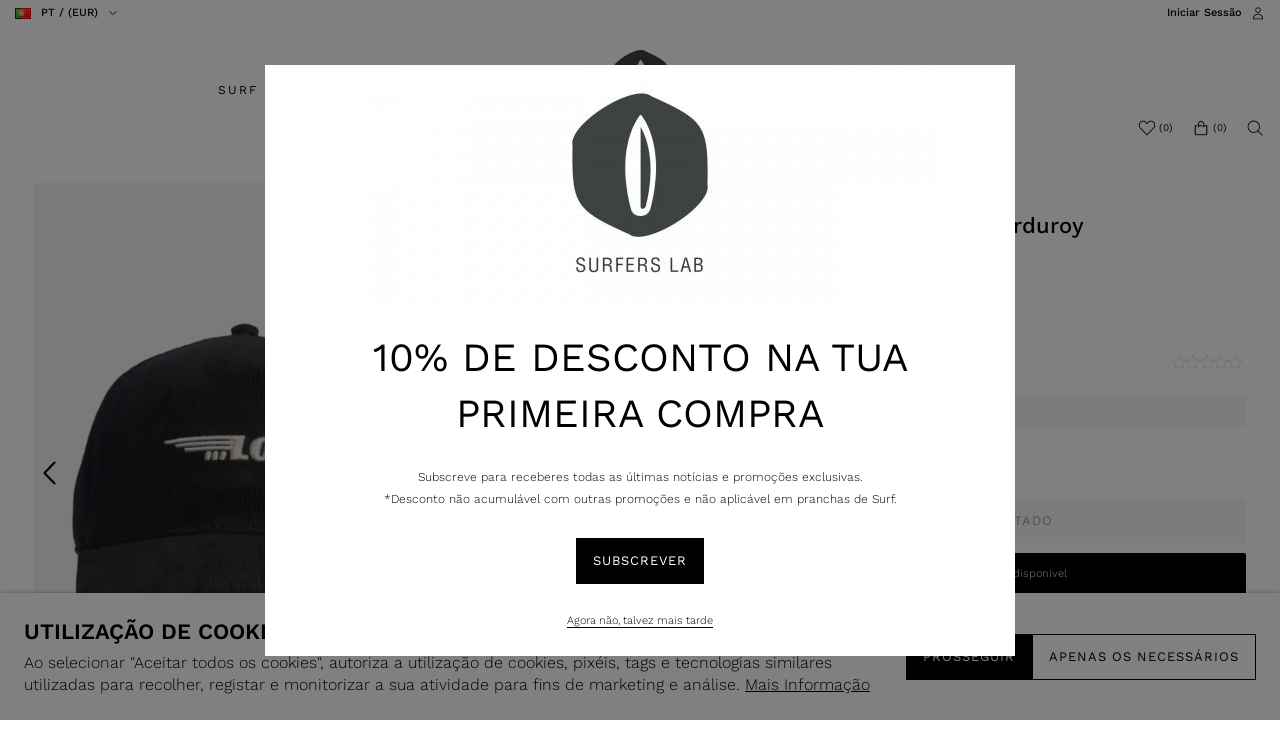

--- FILE ---
content_type: text/html; charset=ISO-8859-1
request_url: https://www.surferslab.com/pt/roupa/bone-lost-winged-corduroy_p24779.html
body_size: 66530
content:
<!DOCTYPE html><html lang="pt"><head><title>Boné Lost Winged Corduroy - 10900942_1 - Surfers Lab</title><meta name="title" content="Boné Lost Winged Corduroy - 10900942_1 - Surfers Lab" /><meta name="description" content="Boné Lost Winged Corduroy - Surfers Lab" /><meta name="robots" content="index, follow, max-image-preview:large" /><meta name="format-detection" content="date=no"><meta name="format-detection" content="telephone=no"><meta http-equiv="Content-Type" content="text/html; charset=ISO-8859-1"><meta http-equiv='X-UA-Compatible' content='IE=edge,chrome=1'><meta name="viewport" content="width=device-width, maximum-scale=1, user-scalable=no"><meta name="generator" content="Redicom Prolepse"><meta name="rating" content="general"><meta name="distribution" content="global"><meta name="expires" content="never"><meta name="Cache-Control" content="private"><meta name="revisit-after" content="3 days"><meta http-equiv="content-language" content="pt"><meta name="google" content="notranslate" /><meta property="og:site_name" content="Surfers Lab" /><meta property="og:image" content="https://www.surferslab.com/temp/JPG_1373133e11a5f4f679be9f26f1f64e44.png" /><meta property="og:image:width" content="1200" /><meta property="og:image:height" content="1200" /><meta property="og:image:alt" content="Boné Lost Winged Corduroy" /><meta property="og:title" content="Boné Lost Winged Corduroy" /><meta property="og:description" content="Boné Lost Winged Corduroy - Surfers Lab" /><meta property="og:type" content="product" /><meta property="og:url" content="https://www.surferslab.com/pt/roupa/bone-lost-winged-corduroy_p24779.html"><meta property="og:locale" content="pt_PT"><meta name="twitter:card" content="summary"><meta name="twitter:title" content="Boné Lost Winged Corduroy"><meta name="twitter:url" content="https://www.surferslab.com/pt/roupa/bone-lost-winged-corduroy_p24779.html"><meta name="twitter:description" content="Boné Lost Winged Corduroy - Surfers Lab"><meta name="twitter:image" content="https://www.surferslab.com/temp/JPG_1373133e11a5f4f679be9f26f1f64e44.png"><meta name="twitter:creator" content="Boné Lost Winged Corduroy - 10900942_1 - Surfers Lab"><link href="https://www.surferslab.com/favicon.ico" type="image/x-icon" rel="shortcut icon"><link href="https://1105738467.rsc.cdn77.org/icon-ios.png" rel="apple-touch-icon"><link rel="canonical" href="https://www.surferslab.com/pt/roupa/bone-lost-winged-corduroy_p24779.html"><link rel="alternate" hreflang="pt" href="https://www.surferslab.com/pt/roupa/bone-lost-winged-corduroy_p24779.html"><link rel="alternate" hreflang="en" href="https://www.surferslab.com/en/clothing/lost-winged-corduroy-cap_p24779.html"><script type="text/javascript">window["viewport_tablet"] = "device-width";</script><link rel="preload" href="/fonts/WorkSans-Light.woff" as="font" type="font/woff" crossorigin="anonymous"><link rel="preload" href="/fonts/WorkSans-Regular.woff" as="font" type="font/woff" crossorigin="anonymous"><link rel="stylesheet" href="https://www.surferslab.com/plugins/system/js/common/1.2/common.min.css?183" type="text/css"><link rel="stylesheet" href="https://www.surferslab.com/style/fonts.css?183g" type="text/css"><link rel="stylesheet" href="https://www.surferslab.com/plugins/system/css/base.css?183" type="text/css"><link rel="stylesheet" href="https://www.surferslab.com/style/guide.css?183g" type="text/css"><link rel="stylesheet" href="https://www.surferslab.com/style/custom.css?183g" type="text/css"><script src="https://www.surferslab.com/plugins/system/js/common/1.2/common.min.js?183"></script><script src="https://www.surferslab.com/plugins/system/js/global.js?183"></script><script type="application/ld+json">{"@context": "http://schema.org","@type": "WebSite","url": "https://www.surferslab.com/","potentialAction": {"@type": "SearchAction","target": "https://www.surferslab.com/?id=36&term={search_term_string}","query-input": "required name=search_term_string"}}</script><script type="text/javascript">
window.dataLayer = window.dataLayer || [];  
</script><!--script async src="https://www.surferslab.com/plugins/trackings/rcccollect.js"></script--><script type="text/javascript">
    if( typeof allowedUserAgent == 'undefined' || allowedUserAgent() ){        
        
        function gtag(){dataLayer.push(arguments);}
        
                   gtag("consent", "default", {
               ad_storage: "denied",
               analytics_storage: "denied",                
               ad_user_data: "denied",
               ad_personalization: "denied",
               functionality_storage: "granted",  
               personalization_storage: "denied",
               security_storage: "granted"                           
           });
                
        gtag("set", "ads_data_redaction", true);
    } 
    </script><script async src="https://www.googletagmanager.com/gtag/js?id=G-TE28F6FC7Q"></script><script type="text/javascript">
    if( typeof allowedUserAgent == 'undefined' || allowedUserAgent() ){
      
      window.dataLayer = window.dataLayer || [];
      function gtag(){dataLayer.push(arguments);}
      
      gtag('js', new Date());
      gtag('config', 'G-TE28F6FC7Q', {   'send_page_view': false, 'channel': 'Site', 'user_properties': { 'currency': 'EUR',   'country': 'PT' } });
      
        
    }
            
    </script><script type="text/javascript">
            if(window.parent.length == 0) {
                var chat_script = document.createElement('script');
                    chat_script.setAttribute('type', 'text/javascript');
                    chat_script.setAttribute('src', '/plugins/onlinechat/js_chat/chat_functions.js?1');
                    document.getElementsByTagName('head')[0].appendChild(chat_script);
            }
        </script><script src='https://www.surferslab.com/plugins/search_meilisearch/rcc_search_js.php' async></script><style type="text/css">
        figure.loader{position: relative;padding-bottom: var(--product-figure-padding, 100%);}
        figure.loader img{position: absolute;top: 0;left: 0;}
    </style></head><body ng-app="MyApp" class="rdc-platform-api-device-desktop rdc-page-module-product rdc-page-id-5 rdc-user-logged-disabled rdc-viewport-devicewidth menuMobileVisible0"><div><a href="#main" class="skip-link">Skip to main content</a><style>
            .skip-link {position: absolute;left: -999px;top: auto;width: 1px;height: 1px;overflow: hidden;z-index: 1000;}
            .skip-link:focus {position: absolute;left: 1rem;top: 1rem;width: auto;height: auto;padding: 0.5rem 1rem;background: #000;color: #fff;text-decoration: none;font-weight: bold;}
        </style></div><script type="text/javascript">
        if (typeof bodyClasses == "function")
            bodyClasses();
    </script>    <script type="text/javascript">
        !function(t){var e={};t.fn.gdprConcents=function(n){var o,i,s,a={},c=this,p='<svg xmlns="http://www.w3.org/2000/svg" width="24" height="24" fill="none"><path fill="#333" d="m13.03 12 6.47 6.47-1.03 1.03L12 13.03 5.53 19.5 4.5 18.47 10.97 12 4.5 5.53 5.53 4.5 12 10.97l6.47-6.47 1.03 1.03L13.03 12Z"/></svg>';return c.init=function(){a.settings=t.extend({},e,n),("undefined"==typeof allowedUserAgent||allowedUserAgent())&&($body=c,o=a.settings.styleGuide.typography,fixedTypography=a.settings.styleGuide.fixedTypography,i=a.settings.styleGuide.colors,icons=a.settings.styleGuide.icons,s=a.settings.styleGuide.vars,$body.append(this.getCSS()),window.innerWidth<768&&a.settings.layout>0&&(a.settings.layout=1),1==a.settings.layout?(this.createPopup(0),"function"==typeof lockWindowScroll?lockWindowScroll.lock():t("html body").css("overflow","hidden")):2==a.settings.layout?this.createBanner():3==a.settings.layout&&this.createBannerClose())},c.getCSS=function(){var t='<style type="text/css">';return 1!=n.B2B&&(t+="    .listNotifications .checkbox-switch input[type=checkbox]{height: 0 !important;width: 0;position: absolute; z-index: 0;}",t+="    .listNotifications .checkbox-switch label {cursor: pointer;text-indent: -9999px;width: 44px;height: 24px;background-color: #c5c5c5;display: block;border-radius: 100px;position: relative;margin-top: 2px;}",t+='    .listNotifications .checkbox-switch label:after {content: "";position: absolute;top: 3px;left: 3px;width: 18px;height: 18px;background: #fff;border-radius: 90px;transition: 0.1s;}',t+="    .listNotifications .checkbox-switch input:checked + label {background-color: var("+i.success+", #1EA74E);}",t+="    .listNotifications .checkbox-switch input#opc1:checked + label {cursor: default;}",t+="    .listNotifications .checkbox-switch input#opc1:checked + label:after {width: 18px !important;opacity: 0.4;}",t+="    .listNotifications .checkbox-switch input:checked + label:after {left: calc(100% - 3px);transform: translateX(-100%);}",t+="    .listNotifications .checkbox-switch label:active:after {width: 42px;}"),t+="    html body .rdc-save-preferences, html body .acceptConcentButton{padding-inline:15px;}",t+="    .xs-icon-close {position: absolute;top: 50%;right: 20px;z-index: 100;transform: translateY(-50%);line-height: 0;padding: 10px;}",t+="    .xs-icon-close svg {width: 24px; height: 24px;}",t+="    .xs-icon-close:hover {opacity: .8;}",t+="    #concentBanner span[role=button]:hover, .concentPopup span[role=button]:hover {border-bottom-color: transparent !important}",t+="    .style3 {top: 37px !important; right: 15px !important;}",t+="    .style5 {position: relative;}",t+="    .style6 {float: right; text-align: center;}",t+="    .style6 span[role=button] {float: right;}",t+="    .style7 {position:relative;}",t+="    .concentPopup.rdc-layout-1 .concent_style11 {display: table-cell;text-align: center; vertical-align: bottom;}",t+="    .concentPopup.rdc-layout-1 .concent_style12 {text-align: left;}",t+="    @media screen and (max-width: 767px){",t+="        #popupIframeContent .xs-icon-close{right: -8px; top: -8px;}",t+="         .concentPopup{display:flex; align-items:flex-end;}",t+="         #popupIframeContent .concent_style10{height: 100%;}",t+="         .concent_style10, .concent_style11, .concent_style12{display:flex; flex: 1;}",t+="         .rdc-title-banner{display:none;}",t+="         .desc-banner{margin-bottom:24px;}",t+="         .rdc-aceptbuttons{flex-direction:column;}",t+="        .xs-icon-close {top: 0; right: 0; padding: 10px 12px; line-height: 0; margin-top: 0; transform: none;}",t+="        .containerConcentsButtons {text-align: center;margin-left:-16px;margin-right:-16px; padding:16px 16px 0 16px;}",t+="        .containerConcentsButtons button{flex: auto;}",t+="        .infoConcentButton {float:none !important;}",t+="        .xs-block {display: block !important;}",t+="           html body .rdc-aceptbuttons .xs-acceptConcentButton{flex:auto;}",t+="        html body .rdc-aceptbuttons .xs-acceptConcentButton button{width: 100%;}",t+="        .strech-wrapper {flex-wrap: wrap;}",t+="        .style1 {padding-right: 0 !important}",t+="        .style3 {top: 8px !important; right: 8px !important;}",t+="        .style4 {margin-bottom:24px;}",t+="        .wrapper-extra{overflow: auto;}",t+="        .style5 {padding: 24px 16px 16px 16px;display: flex;flex: 1;flex-direction: column;border-top-left-radius: var("+s.mobilePopupRadius+", 0); border-top-right-radius: var("+s.mobilePopupRadius+", 0);max-height: var("+s.mobilePopupMaxHeight+", calc(100dvh - env(safe-area-inset-bottom) - env(safe-area-inset-top)));}",t+="        .style6, .style6 span[role=button] {float: none; font-size: 12px; line-height: 12px;}",t+="        #listNotifications {overflow-y: auto; flex: 1;}",t+="        #listNotifications .uni {margin-bottom: 20px !important}",t+="        #concentBanner {width: 100%;height: auto;display: flex;flex: 1;align-items: flex-end;}",t+="        #concentBanner > .xs-block {box-shadow: 0px 0px 4px 0px #00000040;}",t+="    }",t+="    @media screen and (min-width: 768px) and (max-width: 1540px){",t+="        #concentBanner .style1 span[role=button] {white-space: nowrap;}",t+="    }",t+="    @media screen and (min-width: 768px){",t+="         html body .xs-acceptConcentButton .rdc-save-preferences, html body .xs-acceptConcentButton .acceptConcentButton{white-space:nowrap; height:100%;}",t+="        .style5{padding:24px;}",t+="        .strech-wrapper {flex-wrap: no-wrap;}",t+="        #popupIframeContent .xs-icon-close{right: -9px; top: 13px;}",t+="        .style4.paragraph{margin: 10px 0 30px;}",t+="        .concentPopup.rdc-layout-1 .concent_style12 {margin: 0 auto 24px 24px;max-width: 750px;}",t+="        .concentPopup:not(.rdc-layout-1) .concent_style12 {max-width: 750px;margin: auto;text-align: left;}",t+="        .concentPopup:not(.rdc-layout-1) .concent_style11 {display: table-cell;text-align: center; vertical-align: middle;}",t+="        .rdc-desc-link-cookies{color: var("+i.darkGray+",#666)}",t+="        #listNotifications {max-height: 60dvh; overflow: hidden auto;}",t+="        #concentBanner {background-color: var("+i.white+"); box-shadow: 0px 0px 5px -1px rgba(0,0,0,0.5);}",t+="        .concent_style10 {display: table; width: 100%; height: 100%;}",t+="        .containerConcentsButtons {margin-left:-24px;margin-right:-24px; padding:24px 24px 0 24px;}",t+="    }",t+="</style>"},c.createBanner=function(){var t='<div id="concentBanner" style="position: fixed; bottom: 0; z-index: 999; width: 100%;">';t+='       <div class="xs-block" style="width: 100%; padding:24px; background-color:var('+i.white+",#FFF); border-top-left-radius: var("+s.mobilePopupRadius+", 0);border-top-right-radius: var("+s.mobilePopupRadius+', 0);">',t+='           <div class="xs-block wrapper" style="display: flex; justify-content: space-between; gap:20px;">',t+='               <div class="xs-block desc-banner">',t+='                   <p class="'+o.secondarySubtitle+' rdc-title-banner" style="font-weight:600; font-size:22px; margin-bottom:5px; line-height:140%;">'+a.settings.exp.banner.exp1+"</p>",t+='                   <p class="rdc-desc-link-cookies '+o.paragraph+'" style="font-size:'+fixedTypography.fixed_16+";line-height:"+fixedTypography.fixed_lineheight_p+';"><span>'+a.settings.exp.banner.exp2+'</span> <span class="rdc-link '+o.a+'" style="font-size:'+fixedTypography.fixed_16+';" onclick="gdprConcents.acceptConcentButton(1);" onkeydown="if(event.key === \'Enter\') { gdprConcents.acceptConcentButton(1); event.preventDefault(); }" role="button" tabindex="0" class="hidden-xs">'+a.settings.exp.buttons.moreinfo+"</span></p>",t+="               </div>",t+='               <div class="rdc-aceptbuttons" style="display: flex;justify-content: end; align-items:center;">',t+='                   <div class="strech-wrapper" style="display: flex;gap: 12px;flex-direction: row;width: 100%;justify-content: flex-start;">',t+='                       <div class="xs-block xs-acceptConcentButton">',t+='                           <button class="acceptConcentButton '+o.button+' "onclick="gdprConcents.acceptConcentButton(\'none\', 1, 1);" onkeydown="if(event.key === \'Enter\') { gdprConcents.acceptConcentButton(\'none\', 1, 1); event.preventDefault(); }" role="button" tabindex="0">'+a.settings.exp.buttons.banner+"</button>",t+="                       </div>",t+='                       <div class="xs-block xs-acceptConcentButton">',t+='                           <button class="rdc-save-preferences '+(1!=n.B2B?o.button:"")+" "+o.buttonSecondary+'" onclick="gdprConcents.acceptConcentButton(\'none\', 0, 1);" onkeydown="if(event.key === \'Enter\') { gdprConcents.acceptConcentButton(\'none\', 0, 1); event.preventDefault(); }" role="button" tabindex="0">'+a.settings.exp.buttons.onlynecessary+"</button>",t+="                       </div>",t+="                   </div>",t+="               </div>",t+="           </div>",t+="       </div>",t+="</div>",$body.append(t).addClass("bannerConcentsActive")},c.createBannerClose=function(){var t='<div id="concentBanner" style="position: fixed; bottom: 0; z-index: 2000000; width: 100%;">';t+='   <div class="container">',t+='       <div class="xs-block" style="display: table; width: 100%;">',t+='           <div class="xs-block" style="display: table-cell; vertical-align: top;">',t+="               <p style=\"text-transform: uppercase; color: #333; font-size: 12px; line-height: 17px; font-weight: 600;white-space: nowrap;padding-right: 15px;font-family: 'Helvetica Neue', Arial, Helvetica, 'Segoe UI', sans-serif;\">"+a.settings.exp.banner.exp1+"</p>",t+="           </div>",t+='           <div class="xs-block" style="display: table-cell;width: 100%;">',t+="               <p class=\"style1\" style=\"font-family: 'Helvetica Neue', Arial, Helvetica, 'Segoe UI', sans-serif; color: #555; font-size: 12px; font-weight: 400; line-height: 17px;padding-right: 46px;\">"+a.settings.exp.banner.exp2+' <span onclick="gdprConcents.acceptConcentButton(1);" onkeydown="if(event.key === \'Enter\') { gdprConcents.acceptConcentButton(1); event.preventDefault(); }" role="button" tabindex="0" style="font-family: \'Helvetica Neue\', Arial, Helvetica, \'Segoe UI\', sans-serif;text-decoration: none; color: #333; border-bottom: 1px solid #333;line-height: 17px;font-size: 12px; font-weight: 400;cursor: pointer;">'+a.settings.exp.buttons.moreinfo+"</span></p>",t+="           </div>",t+="       </div>",t+='       <span onclick="gdprConcents.acceptConcentButton(\'none\', 1, 1);" onkeydown="if(event.key === \'Enter\') { gdprConcents.acceptConcentButton(\'none\', 1, 1); event.preventDefault(); }" role="button" tabindex="0" class="xs-icon-close" style="cursor: pointer">'+p+"</span>",t+="   </div>",t+="</div>",$body.append(t).addClass("bannerConcentsActive")},c.createPopup=function(e){popupVisible=e;var n='<div id="concentPopup" class="concentPopup rdc-layout-'+a.settings.layout+'" style="position: fixed;top: 0;left: 0;width: 100%;height: 100%;z-index: 2000000;background-color: var('+i.overlay+', rgba(0,0,0,0.5));">';n+='   <div class="concent_style10">',n+='       <div  class="concent_style11">',n+='           <div class="concent_style12" style = "position:relative">',n+='               <div class="style5" style="background-color: var('+i.white+', #FFF);">',0==e?(n+=c.contentPopUpInfo(),popupPrevVisible=e):1==e&&(popupPrevVisible=0,n+=c.contentPopUpConcentsInfo(),popupPrevVisible=e,"function"==typeof lockWindowScroll?lockWindowScroll.lock():t("html body").css("overflow","hidden")),(window.innerWidth>=768||1!=e)&&(n+="               </div>"),window.innerWidth<768&&1==e&&(n+="               </div></div>"),n+="           </div>",n+="       </div>",n+="   </div>",n+="</div>",$body.append(n).addClass("popupConcentsActive"),c.disableTabIndex(),3==e&&(t("#policy_iframe")[0].onload=function(){t("body",t("#policy_iframe").contents()).css("background-color","#FFFFFF")})},c.contentPopUpInfo=function(){var t='<div class="clearfix">';return window.innerWidth<768?t+='<p class="'+o.secondarySubtitle+' rdc-title-banner" style="width: calc(100% - 26px);">'+a.settings.exp.popupConcentsInfo.title2+"</p>":t+='<p class="style2 '+o.secondarySubtitle+'" style="width: calc(100% - 26px);font-weight:600;font-size:'+fixedTypography.fixed_22+';text-transform: none; line-height:140%;">'+a.settings.exp.popupConcentsInfo.title2+"</p>",t+="</div>",t+='<div class="wrapper-extra">',t+='   <p class="style4 '+o.paragraph+'" style="font-size:'+fixedTypography.fixed_16+"; line-height:"+fixedTypography.fixed_lineheight_p+';">',t+='       <span class="text">'+a.settings.exp.popupConcentsInfo.desc+"&nbsp;</span>",t+='       <span onclick="gdprConcents.acceptConcentButton(1);" onkeydown="if(event.key === \'Enter\') { gdprConcents.acceptConcentButton(1); event.preventDefault(); }" role="button" tabindex="0" class="infoConcentButton '+o.a+'" style="font-size:'+fixedTypography.fixed_16+';">'+a.settings.exp.buttons.moreinfo+"</span>",t+="   </p>",t+='   <div class="rdc-aceptbuttons" style="display: flex; align-items:center;">',t+='       <div class="strech-wrapper" style="display: flex;gap: 12px;flex-direction: row;width: 100%;justify-content: flex-start;">',t+='           <div class="xs-block xs-acceptConcentButton">',t+='               <button class="acceptConcentButton '+o.button+' "onclick="gdprConcents.acceptConcentButton(\'none\', 1, 1);" onkeydown="if(event.key === \'Enter\') { gdprConcents.acceptConcentButton(\'none\', 1, 1); event.preventDefault(); }" role="button" tabindex="0">'+a.settings.exp.buttons.banner+"</button>",t+="           </div>",t+='           <div class="xs-block xs-acceptConcentButton">',t+='               <button class="rdc-save-preferences '+(1!=n.B2B?o.button:"")+" "+o.buttonSecondary+'" onclick="gdprConcents.acceptConcentButton(\'none\', 0, 1);" onkeydown="if(event.key === \'Enter\') { gdprConcents.acceptConcentButton(\'none\', 0, 1); event.preventDefault(); }" role="button" tabindex="0">'+a.settings.exp.buttons.onlynecessary+"</button>",t+="           </div>",t+="       </div>",t+="</div>",t+="</div>"},c.contentPopUpConcentsInfo=function(){var t="",e=25;if(1==n.B2B&&(e=20),1==a.settings.layout?t+='   <span onclick="gdprConcents.acceptConcentButton('+popupPrevVisible+");\" onkeydown=\"if(event.key === 'Enter') { gdprConcents.acceptConcentButton("+popupPrevVisible+'); event.preventDefault(); }" role="button" tabindex="0" class="xs-icon-close style3" style="top: 2px; right: -2px;cursor: pointer;">'+p+"</span>":t+='   <span onclick="gdprConcents.closePopup(1);" onkeydown="if(event.key === \'Enter\') { gdprConcents.closePopup(1); event.preventDefault(); }" role="button" tabindex="0" class="xs-icon-close style3" style="top: 2px; right: -2px;cursor: pointer;">'+p+"</span>",window.innerWidth<768&&(t+='<div style="display: flex;flex-direction: column;flex: 1;height: 100%;">'),t+='<div class="style7">',t+='   <div class="clearfix">',t+='   <p class="style2 '+o.secondarySubtitle+'" style="font-weight:600; font-size: '+fixedTypography.fixed_22+'; text-transform: none; width:calc(100% - 48px); line-height: 140%;">'+a.settings.exp.popupForm.title+"</p>",t+="   </div>",t+="</div>",t+='   <form action="'+a.settings.action+'" method="POST" id="listNotifications" class="listNotifications slim-scrollbar" style="margin: 20px 0px; padding-right:10px;" >',t+='       <p class="'+o.paragraph+'" style="font-size:'+fixedTypography.fixed_16+";line-height:"+fixedTypography.fixed_lineheight_p+';">'+a.settings.exp.popupForm.desc+"</p>",t+='       <p class="'+o.secondarySubtitle+'" style="font-size:'+fixedTypography.fixed_20+"; font-weight:600; margin: 30px 0 "+e+'px;line-height:140%;">'+a.settings.exp.popupForm.faq+"</p>",t+='       <input type="hidden" name="csrf" value="'+a.settings.csrf+'">',t+='       <div class="uni" style="display: flex; flex-direction: column; gap: 8px; margin-bottom:25px;">',t+='           <div class="text-switch" style="display: flex; justify-content: space-between; gap: 20px;">',t+='               <p class="'+o.listNavSubtitle+'" style="font-size:'+fixedTypography.fixed_16+"; font-weight:600;text-transform:none; line-height:"+fixedTypography.fixed_lineheight_p+'">'+a.settings.exp.popupForm.options[0].title+"</p>",t+='               <div class="checkbox-switch">',t+='                   <input class="toggle-switch" type="checkbox" id="opc1" checked disabled onChange="return false;"/><label for="opc1"></label>',t+="               </div>",t+="           </div>",t+='           <div class="text">',t+='               <p class="'+o.paragraph+'" style="color: var('+i.darkGray+", #666); font-size:"+fixedTypography.fixed_14+'; line-height:140%;">'+a.settings.exp.popupForm.options[0].desc+"</p>",t+="           </div>",t+="       </div>",t+='       <div class="uni" style="display: flex; flex-direction: column; gap: 8px; margin-bottom:25px;">',t+='           <div class="text-switch" style="display: flex; justify-content: space-between; gap: 20px;">',t+='               <p class="'+o.listNavSubtitle+'" style="font-size:'+fixedTypography.fixed_16+"; font-weight:600;text-transform:none; line-height:"+fixedTypography.fixed_lineheight_p+'">'+a.settings.exp.popupForm.options[1].title+"</p>",t+='               <div class="checkbox-switch">',t+='                   <input class="toggle-switch" type="checkbox" id="opc2" name="cookie_1" /><label for="opc2"></label>',t+="               </div>",t+="           </div>",t+='           <div class="text">',t+='               <p class="'+o.paragraph+'" style="color: var('+i.darkGray+", #666); font-size:"+fixedTypography.fixed_14+'; line-height:140%;">'+a.settings.exp.popupForm.options[1].desc+"</p>",t+="           </div>",t+="       </div>",t+='       <div class="uni" style="display: flex; flex-direction: column; gap: 8px;">',t+='           <div class="text-switch" style="display: flex; justify-content: space-between; gap: 20px;">',t+='               <p class="'+o.listNavSubtitle+'" style="font-size:'+fixedTypography.fixed_16+"; font-weight:600;text-transform:none; line-height:"+fixedTypography.fixed_lineheight_p+'">'+a.settings.exp.popupForm.options[2].title+"</p>",t+='               <div class="checkbox-switch">',t+='                   <input class="toggle-switch" type="checkbox" id="opc3" name="cookie_2"/><label for="opc3"></label>',t+="               </div>",t+="           </div>",t+='           <div class="text">',t+='               <p class="'+o.paragraph+'" style="color: var('+i.darkGray+", #666); font-size:"+fixedTypography.fixed_14+'; line-height:140%;">'+a.settings.exp.popupForm.options[2].desc+"</p>",t+="           </div>",t+="       </div>",a.settings.cookie_page_id>0)var s=a.settings.exp.popupForm.polCookies;else if(a.settings.policy_page_id>0)var s=a.settings.exp.popupForm.polPrivacy;(a.settings.cookie_page_id>0||a.settings.policy_page_id>0)&&(t+='       <div class="rdc-policy-cookies" style="margin-top:30px;">',t+='           <p class="'+o.paragraph+'" style="color: var('+i.darkGray+", #666); font-size:"+fixedTypography.fixed_14+'; line-height: 140%;">',t+='               <span class="dflt-exp">'+a.settings.exp.popupForm.moreInfo+"</span> ",t+=`               <span class="exp-complement ${o.a}" style="font-size:${fixedTypography.fixed_14};" onclick="gdprConcents.handleRedirect()" onkeydown="gdprConcents.handleRedirect()" role="button" tabindex="0">${s}</span>`,t+="           </p>",t+="       </div>"),t+="   </form>",t+='   <div class="containerConcentsButtons" style="border-top: 1px solid var('+i.lines+', #CCC); display: flex; gap: 12px; flex-wrap: wrap;">',t+='       <button class="acceptConcentButton '+o.button+' "onclick="gdprConcents.acceptConcentButton(\'none\', 1, 1);" onkeydown="if(event.key === \'Enter\') { gdprConcents.acceptConcentButton(\'none\', 1, 1); event.preventDefault(); }" role="button" tabindex="0">'+a.settings.exp.buttons.banner+"</button>";var c=window.innerWidth>768?a.settings.exp.buttons.popupform:a.settings.exp.buttons.popupformmobile;return t+='       <button class="acceptConcentButton '+(1!=n.B2B?o.button:"")+" "+o.buttonSecondary+'" onclick="gdprConcents.submitForm(\'#listNotifications\');" onkeydown="if(event.key === \'Enter\') { gdprConcents.submitForm(\'#listNotifications\'); event.preventDefault(); }" role="button" tabindex="0">'+c+"</button>",t+="   </div>"},c.acceptConcentButton=function(e,n,o,i){"none"!=e&&(3==e&&window.innerWidth<768?window.location="/index.php?id="+a.settings.policy_page_id:(this.remove(),1!=i&&this.createPopup(e))),1==n?(c.analytics({all:!0}),"function"==typeof lockWindowScroll?lockWindowScroll.unlock():t("html body").css("overflow","unset"),t.post(a.settings.action,{all:1},function(){1==o?(gdprConcents.closePopup(3),t.post("/api/api.php/getTagManager/",{id:a.settings.data.id,cat:a.settings.data.cat,pid:a.settings.data.pid,url:btoa((window.location.pathname+window.location.search).substring(1))}).done(function(e){"object"!=typeof e&&(e=t.parseJSON(e)),e.response&&(e.response.head&&t("head").append(atob(e.response.head)),e.response.body&&setTimeout(function(){t("footer").append(atob(e.response.body))},500))})):2==o&&window.location.reload()})):0==n&&("function"==typeof lockWindowScroll?lockWindowScroll.unlock():t("html body").css("overflow","unset"),gdprConcents.closePopup(3),t.post(a.settings.action),c.analytics({all:!1})),"function"==typeof handleTooltipPos&&handleTooltipPos("reset")},c.remove=function(){return t(".bannerConcentsActive").length>0?(t("#concentBanner").remove(),t(".bannerConcentsActive").removeClass("bannerConcentsActive")):(t("#concentPopup").remove(),t(".popupConcentsActive").removeClass("popupConcentsActive"),c.enableTabIndex()),2},c.closePopup=function(e){t("#concentPopup").remove(),t("#concentBanner").remove(),t(".popupConcentsActive").removeClass("popupConcentsActive"),t(".bannerConcentsActive").removeClass("bannerConcentsActive"),"function"==typeof lockWindowScroll?lockWindowScroll.unlock():t("html body").css("overflow","unset"),c.enableTabIndex(),1==e&&window.innerWidth<768&&c.createBanner()},c.submitForm=function(e){let n=t(e).serializeArray(),o=n.some(t=>"cookie_1"===t.name),i=n.some(t=>"cookie_2"===t.name);c.analytics({all:!1,concent_1:o,concent_2:i}),t.post(t(e).attr("action"),t(e).serialize()),t(e).remove(),"function"==typeof lockWindowScroll?lockWindowScroll.unlock():t("html body").css("overflow","unset"),this.acceptConcentButton(2,void 0,void 0,1)},c.readConcent=function(t){for(var e=t+"=",n=document.concent.split(";"),o=0;o<n.length;o++){for(var i=n[o];" "==i.charAt(0);)i=i.substring(1,i.length);if(0==i.indexOf(e))return i.substring(e.length,i.length)}return null},c.handleRedirect=function(){if(a.settings.cookie_page_id>0)var e=a.settings.cookie_page_id;else if(a.settings.policy_page_id>0)var e=a.settings.policy_page_id;if(1==a.settings.layout){if(c.iframeContent=function(){var t='<div id="popupIframeContent" class="concentPopup rdc-layout-'+a.settings.layout+'" style="position: absolute;top: 0;left: 0;width: 100%;height: 100%;z-index: 2000000;background-color: var('+i.overlay+', rgba(0,0,0,0.5));">';return t+='    <div class="concent_style10">',t+='        <div class="concent_style11">',t+='            <div class="concent_style12" style="margin: 0; height:100%">',t+='                <div class="style5" style="background-color: var('+i.white+', #FFF); height:100%;">',t+='                    <div style="position:relative;">',t+='                        <span onclick="gdprConcents.handleIframe()" onkeydown="gdprConcents.handleIframe()"  role="button" tabindex="0" style="cursor: pointer;" class="xs-icon-close">'+p+"</span>",t+="                    </div>",t+='                    <iframe id="policy_iframe" frameborder="0" height="100%" width="100%"  src="/index.php?id='+e+'&oc=1" style="padding-top:44px;"></iframe>',t+="                </div>",t+="            </div>",t+="        </div>",t+="    </div>",t+="</div>"},1==t("#popupIframeContent").length)return;poppopuphtmlIframe=c.iframeContent(),t("#concentPopup .concent_style12").append(poppopuphtmlIframe).addClass("popupConcentsActive")}else 2==a.settings.layout&&(window.location.href=`/index.php?id=${e}`)},c.handleIframe=function(){t("#popupIframeContent").remove()},c.analytics=function(t){"function"==typeof gtag&&(t.all?gtag("consent","update",{ad_storage:"granted",analytics_storage:"granted",ad_user_data:"granted",ad_personalization:"granted",functionality_storage:"granted",personalization_storage:"granted",security_storage:"granted"}):t.concent_1||t.concent_2?t.concent_1&&t.concent_2?gtag("consent","update",{ad_storage:"granted",analytics_storage:"granted",ad_user_data:"granted",ad_personalization:"granted",functionality_storage:"granted",personalization_storage:"granted",security_storage:"granted"}):t.concent_1&&!t.concent_2?gtag("consent","update",{ad_storage:"denied",analytics_storage:"granted",ad_user_data:"denied",ad_personalization:"denied",functionality_storage:"granted",personalization_storage:"denied",security_storage:"granted"}):!t.concent_1&&t.concent_2&&gtag("consent","update",{ad_storage:"granted",analytics_storage:"granted",ad_user_data:"granted",ad_personalization:"granted",functionality_storage:"granted",personalization_storage:"granted",security_storage:"granted"}):gtag("consent","update",{ad_storage:"denied",analytics_storage:"granted",ad_user_data:"denied",ad_personalization:"denied",functionality_storage:"granted",personalization_storage:"denied",security_storage:"granted"}))},c.disableTabIndex=function(){let e=t("a, button, input, select, textarea, [tabindex]").not("#concentPopup *").not('[tabindex="-1"]');e.each(function(){let e=t(this),n=e.attr("tabindex");e.attr("data-prev-tabindex",void 0!==n?n:""),e.attr("tabindex",-1)})},c.enableTabIndex=function(){t("[data-prev-tabindex]").each(function(){let e=t(this),n=e.attr("data-prev-tabindex");""===n?e.removeAttr("tabindex"):e.attr("tabindex",n),e.removeAttr("data-prev-tabindex")})},c.init(),this}}(jQuery);
        
        var gdprConcents = $("body").gdprConcents({
            "action" : "/plugins/cookies_policy/action_cookies.php",
            "csrf" : "87b03df2fa6f9f2c88beda7bac6087dc9ced4529",
            "layout" : 2,
            "policy_page_id" : 276,
            "cookie_page_id": 0,
            "B2B":0,
            "exp" : {
                "terms" : 'Política de Privacidade',
                "buttons" : {"moreinfo" : 'Mais Informação', "banner" : 'PROSSEGUIR', "popupinfo" : 'CONCORDAR E PROSSEGUIR', "popupform" : 'SUBMETER PREFERÊNCIAS', "popupformmobile" : 'Guardar', "close" : 'FECHAR', "back" : 'Voltar', "onlynecessary" : 'Apenas os necessários'},
                "banner" : {"exp1" : 'UTILIZAÇÃO DE COOKIES',"exp2" : 'Ao selecionar "Aceitar todos os cookies", autoriza a utilização de cookies, pixéis, tags e tecnologias similares utilizadas para recolher, registar e monitorizar a sua atividade para fins de marketing e análise.'},
                "popupConcentsInfo" : {
                    "title" : 'CENTRO DE PREFERÊNCIAS DE PRIVACIDADE',"title2" : 'UTILIZAÇÃO DE COOKIES',"desc" : 'Ao selecionar "Aceitar todos os cookies", autoriza a utilização de cookies, pixéis, tags e tecnologias similares utilizadas para recolher, registar e monitorizar a sua atividade para fins de marketing e análise.'},
                "popupForm" : {
                    "title" : 'CENTRO DE PREFERÊNCIAS DE PRIVACIDADE',
                    "desc" : 'Os cookies são importantes para o correto funcionamento de um site. Para melhorar a sua experiência, utilizamos cookies para lembrar detalhes de início de sessão, recolher estatísticas para otimizar a funcionalidade do site e apresentar conteúdo de acordo com os seus interesses. Clique em Concordar e Prosseguir para aceitar os cookies e avançar diretamente para o site ou clique em Mais informações para ver descrições detalhadas quanto aos tipos de cookies e escolher se pretende aceitar determinados cookies enquanto estiver no site.',
                    "faq" : 'Como categorizamos os cookies?',
                    "moreInfo" : 'Para mais informações, pode visitar a nossa página de',
                    "polPrivacy" : 'Política de Privacidade',
                    "polCookies" : 'Política de Cookies',
                    "options" : [
                        {"title" : 'COOKIES NECESSÁRIAS',"desc" : 'Estas cookies são necessárias para permitir a funcionalidade básica do site. Não são recolhidos nenhuns dados pessoais nem geográficos do utilizador.'},
                        {"title" : 'COOKIES DE DESEMPENHO',"desc" : 'Estas cookies permitem-nos analisar padrões de tráfego do site para análise estatística e para melhorar a oferta de produtos ou serviços.'},
                        {"title" : 'COOKIES DE PUBLICIDADE',"desc" : 'Estas cookies são utilizadas por empresas publicitárias para publicar anúncios relevantes aos teus interesses.'}
                    ]
                },
                "popupSucessInfo" : {"title" : 'SOLICITAÇÃO DE PREFERÊNCIA ENVIADA',"desc" : 'As tuas preferências de cookies foram submetidas com sucesso.'}
            },
            "data": {
                "id": '5',
                "cat": '0',
                "pid": '24779'
            },
            "styleGuide": {
                "typography":{
                    "megaTitle":         'mega-title',
                    "title":             'title',
                    "secondaryTitle":    'secondary-title',
                    "subtitle":          'subtitle',
                    "secondarySubtitle": 'secondary-subtitle',
                    "listNavTitle":      'list-nav-title',
                    "listNavSubtitle":   'list-nav-subtitle',
                    "paragraph":         'paragraph',
                    "a":                 'a',
                    "button":            'button',
                    "buttonSecondary":   'btn2'
                },
                "fixedTypography":{
                    "fixed_14": '14px',
                    "fixed_16": '16px',
                    "fixed_20": '20px',
                    "fixed_22": '22px',
                    "fixed_lineheight_p": '140%',
                },
                "colors": {
                    "black":   '--color-black',
                    "white":   '--color-white',
                    "darkGray":'--color-darkgray',
                    "overlay": '--color-overlay',
                    "lines": '  --color-lines',
                    "success": '--color-success'
                },
                "icons":{
                    "close":'rdc-icon-circle rdc-icon-svg rdc-icon-close'
                },
                "vars":{
                    "mobilePopupRadius":     '--mobile-popup-radius',
                    "mobilePopupMaxHeight":  '--mobile-popup-max-height',
                }
            }
        });
    </script>
<div class="mobile-menu menu-mobile-1 rdc-no-print"><nav id="menu"><link rel="stylesheet" href="https://www.surferslab.com/templates/css/menu_mobile.css?a" type="text/css"><script type="text/javascript">
				var JSVarsMenuMobile = {
					shop: { sLocation: 'https://www.surferslab.com' },
					expressions: { 128: "Fechar " }
				}
			</script><script src="https://www.surferslab.com/templates/js/menu_mobile.js?a" defer></script><div class="mb-holder"><div class="header-menu-mobile"><div class="logo-mobile-wrapper"><a href="/pt/" class="logo-mobile" title="Surfers Lab"><img src="https://1105738467.rsc.cdn77.org/sysimages/logo_mobile.svg" title="Surfers Lab" alt="Surfers Lab" width="101" height="72" /></a></div><div class="toggle-button"><svg width="25" height="25" viewBox="0 0 25 25" fill="none" xmlns="http://www.w3.org/2000/svg"><path d="M13.5723 12.5L19.7763 18.704C20.0725 19.0002 20.0725 19.4802 19.7763 19.7763C19.4802 20.0725 19.0002 20.0725 18.704 19.7763L12.5 13.5723L6.29596 19.7763C5.99985 20.0725 5.51976 20.0725 5.22365 19.7763C4.92754 19.4802 4.92754 19.0002 5.22365 18.704L11.4277 12.5L5.22365 6.29596C4.92754 5.99985 4.92754 5.51976 5.22365 5.22365C5.51976 4.92754 5.99985 4.92754 6.29596 5.22365L12.5 11.4277L18.704 5.22365C19.0002 4.92754 19.4802 4.92754 19.7763 5.22365C20.0725 5.51976 20.0725 5.99985 19.7763 6.29596L13.5723 12.5Z" fill="black"/></svg></div></div><div class="menu-mobile"><div class="search-mobile clearfix"><form name="frm_search" method="GET" action="https://www.surferslab.com/pt/" class="frm_search clearfix"><input type="hidden" name="id" value="36"><input type="hidden" name="c" value="1"><input type="search" placeholder="Pesquisa aqui ..." name="term" value="" autocomplete="off"><span class="clear-search rdc-icon-svg rdc-icon-clear"></span><button type="submit" class="btn-search-mobile"><div class="rdc-icon-svg rdc-icon-search"></div></button></form></div><ul class="main-menu"><li class="hasSub "><a href="javascript:void(0)" rel="nofollow" class=" rdc-menu_mobile-level-1-link">
						  					Surf						  												  					<div class="rdc-icon-svg rdc-icon-arrowright"></div></a><ul class="sub-mobile rdc-menu_mobile-level-2"><li class="return"><a href="javascript:void(0);" rel="nofollow">
													Surf
													<div class="rdc-icon-svg rdc-icon-arrowleft"></div></a><div class="toggle-button"><svg width="25" height="25" viewBox="0 0 25 25" fill="none" xmlns="http://www.w3.org/2000/svg"><path d="M13.5723 12.5L19.7763 18.704C20.0725 19.0002 20.0725 19.4802 19.7763 19.7763C19.4802 20.0725 19.0002 20.0725 18.704 19.7763L12.5 13.5723L6.29596 19.7763C5.99985 20.0725 5.51976 20.0725 5.22365 19.7763C4.92754 19.4802 4.92754 19.0002 5.22365 18.704L11.4277 12.5L5.22365 6.29596C4.92754 5.99985 4.92754 5.51976 5.22365 5.22365C5.51976 4.92754 5.99985 4.92754 6.29596 5.22365L12.5 11.4277L18.704 5.22365C19.0002 4.92754 19.4802 4.92754 19.7763 5.22365C20.0725 5.51976 20.0725 5.99985 19.7763 6.29596L13.5723 12.5Z" fill="white"/></svg></div></li><li class="hasSub "><a  title="Marcas" class=" rdc-menu_mobile-level-2-link" >
														Marcas																													<div class="rdc-icon-svg rdc-icon-arrowright"></div></a><ul class="sub-mobile rdc-menu_mobile-level-3"><li class="return"><a href="javascript:void(0);" rel="nofollow"><span>Surf</span>
																	Marcas
																	<div class="rdc-icon-svg rdc-icon-arrowleft"></div></a><div class="toggle-button"><svg width="25" height="25" viewBox="0 0 25 25" fill="none" xmlns="http://www.w3.org/2000/svg"><svg width="25" height="25" viewBox="0 0 25 25" fill="none" xmlns="http://www.w3.org/2000/svg"><path d="M13.5723 12.5L19.7763 18.704C20.0725 19.0002 20.0725 19.4802 19.7763 19.7763C19.4802 20.0725 19.0002 20.0725 18.704 19.7763L12.5 13.5723L6.29596 19.7763C5.99985 20.0725 5.51976 20.0725 5.22365 19.7763C4.92754 19.4802 4.92754 19.0002 5.22365 18.704L11.4277 12.5L5.22365 6.29596C4.92754 5.99985 4.92754 5.51976 5.22365 5.22365C5.51976 4.92754 5.99985 4.92754 6.29596 5.22365L12.5 11.4277L18.704 5.22365C19.0002 4.92754 19.4802 4.92754 19.7763 5.22365C20.0725 5.51976 20.0725 5.99985 19.7763 6.29596L13.5723 12.5Z" fill="white"/></svg></svg></div></li><li class=""><a href="https://www.surferslab.com/pt/surf/firewire_221-212.html" title="Firewire" class=" rdc-menu_mobile-level-3-link" >Firewire</a></li><li class=""><a href="https://www.surferslab.com/pt/surf/slater-designs_222-212.html" title="Slater Designs" class=" rdc-menu_mobile-level-3-link" >Slater Designs</a></li><li class=""><a href="https://www.surferslab.com/pt/surf/dhd_223-212.html" title="DHD" class=" rdc-menu_mobile-level-3-link" >DHD</a></li><li class=""><a href="https://www.surferslab.com/pt/surf/channel-islands_224-212.html" title="Channel Islands" class=" rdc-menu_mobile-level-3-link" >Channel Islands</a></li><li class=""><a href="https://www.surferslab.com/pt/surf/lost_225-212.html" title="Lost" class=" rdc-menu_mobile-level-3-link" >Lost</a></li><li class=""><a href="https://www.surferslab.com/pt/surf/pyzel_226-212.html" title="Pyzel" class=" rdc-menu_mobile-level-3-link" >Pyzel</a></li><li class=""><a href="https://www.surferslab.com/pt/surf/thunderbolt_227-212.html" title="Thunderbolt" class=" rdc-menu_mobile-level-3-link" >Thunderbolt</a></li><li class=""><a href="https://www.surferslab.com/pt/surf/nsp_228-212.html" title="NSP" class=" rdc-menu_mobile-level-3-link" >NSP</a></li><li class=""><a href="https://www.surferslab.com/pt/surf/sharp-eye_230-212.html" title="Sharp Eye" class=" rdc-menu_mobile-level-3-link" >Sharp Eye</a></li><li class=""><a href="https://www.surferslab.com/pt/surf/ocean-e-earth_231-212.html" title="Ocean & Earth" class=" rdc-menu_mobile-level-3-link" >Ocean & Earth</a></li><li class="featured"><a href="https://www.surferslab.com/pt/surf/oportunidades-ate-60_629-212.html" title="Oportunidades até -60%" class=" rdc-menu_mobile-level-3-link" >Oportunidades até -60%</a></li><li class="featured"><a href="https://www.surferslab.com/pt/surf/ver-tudo_472-212.html" title="Ver Tudo" class=" rdc-menu_mobile-level-3-link" >Ver Tudo</a></li></ul></li><li class="hasSub "><a  title="Categoria Pranchas" class=" rdc-menu_mobile-level-2-link" >
														Categoria Pranchas																													<div class="rdc-icon-svg rdc-icon-arrowright"></div></a><ul class="sub-mobile rdc-menu_mobile-level-3"><li class="return"><a href="javascript:void(0);" rel="nofollow"><span>Surf</span>
																	Categoria Pranchas
																	<div class="rdc-icon-svg rdc-icon-arrowleft"></div></a><div class="toggle-button"><svg width="25" height="25" viewBox="0 0 25 25" fill="none" xmlns="http://www.w3.org/2000/svg"><svg width="25" height="25" viewBox="0 0 25 25" fill="none" xmlns="http://www.w3.org/2000/svg"><path d="M13.5723 12.5L19.7763 18.704C20.0725 19.0002 20.0725 19.4802 19.7763 19.7763C19.4802 20.0725 19.0002 20.0725 18.704 19.7763L12.5 13.5723L6.29596 19.7763C5.99985 20.0725 5.51976 20.0725 5.22365 19.7763C4.92754 19.4802 4.92754 19.0002 5.22365 18.704L11.4277 12.5L5.22365 6.29596C4.92754 5.99985 4.92754 5.51976 5.22365 5.22365C5.51976 4.92754 5.99985 4.92754 6.29596 5.22365L12.5 11.4277L18.704 5.22365C19.0002 4.92754 19.4802 4.92754 19.7763 5.22365C20.0725 5.51976 20.0725 5.99985 19.7763 6.29596L13.5723 12.5Z" fill="white"/></svg></svg></div></li><li class=""><a href="https://www.surferslab.com/pt/surf/shortboards_473-212.html" title="Shortboards" class=" rdc-menu_mobile-level-3-link" >Shortboards</a></li><li class=""><a href="https://www.surferslab.com/pt/surf/fishboards_474-212.html" title="Fishboards" class=" rdc-menu_mobile-level-3-link" >Fishboards</a></li><li class=""><a href="https://www.surferslab.com/pt/surf/hybrid-groveler_475-212.html" title="Hybrid / Groveler" class=" rdc-menu_mobile-level-3-link" >Hybrid / Groveler</a></li><li class=""><a href="https://www.surferslab.com/pt/surf/funboards_476-212.html" title="Funboards" class=" rdc-menu_mobile-level-3-link" >Funboards</a></li><li class=""><a href="https://www.surferslab.com/pt/surf/mid-length_477-212.html" title="Mid Length" class=" rdc-menu_mobile-level-3-link" >Mid Length</a></li><li class=""><a href="https://www.surferslab.com/pt/surf/longboards_478-212.html" title="Longboards" class=" rdc-menu_mobile-level-3-link" >Longboards</a></li><li class=""><a href="https://www.surferslab.com/pt/surf/softboards_479-212.html" title="Softboards" class=" rdc-menu_mobile-level-3-link" >Softboards</a></li><li class=""><a href="https://www.surferslab.com/pt/surf/pranchas-custom_591.html" title="Pranchas Custom" class=" rdc-menu_mobile-level-3-link" >Pranchas Custom</a></li><li class="featured"><a href="https://www.surferslab.com/pt/surf/ver-tudo_480-212.html" title="Ver Tudo" class=" rdc-menu_mobile-level-3-link" >Ver Tudo</a></li></ul></li><li class="hasSub "><a  title="Quilhas" class=" rdc-menu_mobile-level-2-link" >
														Quilhas																													<div class="rdc-icon-svg rdc-icon-arrowright"></div></a><ul class="sub-mobile rdc-menu_mobile-level-3"><li class="return"><a href="javascript:void(0);" rel="nofollow"><span>Surf</span>
																	Quilhas
																	<div class="rdc-icon-svg rdc-icon-arrowleft"></div></a><div class="toggle-button"><svg width="25" height="25" viewBox="0 0 25 25" fill="none" xmlns="http://www.w3.org/2000/svg"><svg width="25" height="25" viewBox="0 0 25 25" fill="none" xmlns="http://www.w3.org/2000/svg"><path d="M13.5723 12.5L19.7763 18.704C20.0725 19.0002 20.0725 19.4802 19.7763 19.7763C19.4802 20.0725 19.0002 20.0725 18.704 19.7763L12.5 13.5723L6.29596 19.7763C5.99985 20.0725 5.51976 20.0725 5.22365 19.7763C4.92754 19.4802 4.92754 19.0002 5.22365 18.704L11.4277 12.5L5.22365 6.29596C4.92754 5.99985 4.92754 5.51976 5.22365 5.22365C5.51976 4.92754 5.99985 4.92754 6.29596 5.22365L12.5 11.4277L18.704 5.22365C19.0002 4.92754 19.4802 4.92754 19.7763 5.22365C20.0725 5.51976 20.0725 5.99985 19.7763 6.29596L13.5723 12.5Z" fill="white"/></svg></svg></div></li><li class=""><a href="https://www.surferslab.com/pt/surf/single-fin_481-212.html" title="Single Fin" class=" rdc-menu_mobile-level-3-link" >Single Fin</a></li><li class=""><a href="https://www.surferslab.com/pt/surf/twin-fin_482-212.html" title="Twin Fin" class=" rdc-menu_mobile-level-3-link" >Twin Fin</a></li><li class=""><a href="https://www.surferslab.com/pt/surf/2+1_483-212.html" title="2+1" class=" rdc-menu_mobile-level-3-link" >2+1</a></li><li class=""><a href="https://www.surferslab.com/pt/surf/thruster_484-212.html" title="Thruster" class=" rdc-menu_mobile-level-3-link" >Thruster</a></li><li class=""><a href="https://www.surferslab.com/pt/surf/quad_485-212.html" title="Quad" class=" rdc-menu_mobile-level-3-link" >Quad</a></li><li class=""><a href="https://www.surferslab.com/pt/surf/5-fin_487-212.html" title="5 Fin" class=" rdc-menu_mobile-level-3-link" >5 Fin</a></li><li class=""><a href="https://www.surferslab.com/pt/surf/6-fin_488-212.html" title="6 Fin" class=" rdc-menu_mobile-level-3-link" >6 Fin</a></li><li class=""><a href="https://www.surferslab.com/pt/surf/side-e-rears_489-212.html" title="Side & Rears" class=" rdc-menu_mobile-level-3-link" >Side & Rears</a></li><li class="featured"><a href="https://www.surferslab.com/pt/surf/ver-tudo_491-212.html" title="Ver Tudo" class=" rdc-menu_mobile-level-3-link" >Ver Tudo</a></li></ul></li><li class="hasSub "><a  title="Acessórios Surf" class=" rdc-menu_mobile-level-2-link" >
														Acessórios Surf																													<div class="rdc-icon-svg rdc-icon-arrowright"></div></a><ul class="sub-mobile rdc-menu_mobile-level-3"><li class="return"><a href="javascript:void(0);" rel="nofollow"><span>Surf</span>
																	Acessórios Surf
																	<div class="rdc-icon-svg rdc-icon-arrowleft"></div></a><div class="toggle-button"><svg width="25" height="25" viewBox="0 0 25 25" fill="none" xmlns="http://www.w3.org/2000/svg"><svg width="25" height="25" viewBox="0 0 25 25" fill="none" xmlns="http://www.w3.org/2000/svg"><path d="M13.5723 12.5L19.7763 18.704C20.0725 19.0002 20.0725 19.4802 19.7763 19.7763C19.4802 20.0725 19.0002 20.0725 18.704 19.7763L12.5 13.5723L6.29596 19.7763C5.99985 20.0725 5.51976 20.0725 5.22365 19.7763C4.92754 19.4802 4.92754 19.0002 5.22365 18.704L11.4277 12.5L5.22365 6.29596C4.92754 5.99985 4.92754 5.51976 5.22365 5.22365C5.51976 4.92754 5.99985 4.92754 6.29596 5.22365L12.5 11.4277L18.704 5.22365C19.0002 4.92754 19.4802 4.92754 19.7763 5.22365C20.0725 5.51976 20.0725 5.99985 19.7763 6.29596L13.5723 12.5Z" fill="white"/></svg></svg></div></li><li class=""><a href="https://www.surferslab.com/pt/surf/capas_239-212.html" title="Capas" class=" rdc-menu_mobile-level-3-link" >Capas</a></li><li class=""><a href="https://www.surferslab.com/pt/surf/grips_241-212.html" title="Grips" class=" rdc-menu_mobile-level-3-link" >Grips</a></li><li class=""><a href="https://www.surferslab.com/pt/surf/leashes_240-212.html" title="Leashes" class=" rdc-menu_mobile-level-3-link" >Leashes</a></li><li class=""><a href="https://www.surferslab.com/pt/surf/capacetes-para-surf_670-212.html" title="Capacetes para Surf" class=" rdc-menu_mobile-level-3-link" >Capacetes para Surf</a></li><li class=""><a href="https://www.surferslab.com/pt/surf/wax-e-combs_242-212.html" title="Wax & Combs" class=" rdc-menu_mobile-level-3-link" >Wax & Combs</a></li><li class=""><a href="https://www.surferslab.com/pt/surf/surf-hats_453-212.html" title="Surf Hats" class=" rdc-menu_mobile-level-3-link" >Surf Hats</a></li><li class=""><a href="https://www.surferslab.com/pt/surf/fin-bags-e-boxes_492-212.html" title="Fin Bags & Boxes" class=" rdc-menu_mobile-level-3-link" >Fin Bags & Boxes</a></li><li class=""><a href="https://www.surferslab.com/pt/surf/tow-in_493-212.html" title="Tow In" class=" rdc-menu_mobile-level-3-link" >Tow In</a></li><li class=""><a href="https://www.surferslab.com/pt/surf/racks-e-straps_494-212.html" title="Racks & Straps" class=" rdc-menu_mobile-level-3-link" >Racks & Straps</a></li><li class=""><a href="https://www.surferslab.com/pt/surf/wetsuit-bags_495-212.html" title="Wetsuit Bags" class=" rdc-menu_mobile-level-3-link" >Wetsuit Bags</a></li><li class=""><a href="https://www.surferslab.com/pt/surf/change-mats_496-212.html" title="Change Mats" class=" rdc-menu_mobile-level-3-link" >Change Mats</a></li><li class=""><a href="https://www.surferslab.com/pt/surf/seat-covers_497-212.html" title="Seat Covers" class=" rdc-menu_mobile-level-3-link" >Seat Covers</a></li><li class=""><a href="https://www.surferslab.com/pt/surf/cadeados_498-212.html" title="Cadeados" class=" rdc-menu_mobile-level-3-link" >Cadeados</a></li><li class=""><a href="https://www.surferslab.com/pt/surf/resinas-reparacao_499-212.html" title="Resinas Reparação" class=" rdc-menu_mobile-level-3-link" >Resinas Reparação</a></li><li class="featured"><a href="https://www.surferslab.com/pt/surf/ver-tudo_500-212.html" title="Ver Tudo" class=" rdc-menu_mobile-level-3-link" >Ver Tudo</a></li></ul></li></ul></li><li class="hasSub "><a href="javascript:void(0)" rel="nofollow" class=" rdc-menu_mobile-level-1-link">
						  					Bodyboard						  												  					<div class="rdc-icon-svg rdc-icon-arrowright"></div></a><ul class="sub-mobile rdc-menu_mobile-level-2"><li class="return"><a href="javascript:void(0);" rel="nofollow">
													Bodyboard
													<div class="rdc-icon-svg rdc-icon-arrowleft"></div></a><div class="toggle-button"><svg width="25" height="25" viewBox="0 0 25 25" fill="none" xmlns="http://www.w3.org/2000/svg"><path d="M13.5723 12.5L19.7763 18.704C20.0725 19.0002 20.0725 19.4802 19.7763 19.7763C19.4802 20.0725 19.0002 20.0725 18.704 19.7763L12.5 13.5723L6.29596 19.7763C5.99985 20.0725 5.51976 20.0725 5.22365 19.7763C4.92754 19.4802 4.92754 19.0002 5.22365 18.704L11.4277 12.5L5.22365 6.29596C4.92754 5.99985 4.92754 5.51976 5.22365 5.22365C5.51976 4.92754 5.99985 4.92754 6.29596 5.22365L12.5 11.4277L18.704 5.22365C19.0002 4.92754 19.4802 4.92754 19.7763 5.22365C20.0725 5.51976 20.0725 5.99985 19.7763 6.29596L13.5723 12.5Z" fill="white"/></svg></div></li><li class="hasSub "><a  title="Marcas" class=" rdc-menu_mobile-level-2-link" >
														Marcas																													<div class="rdc-icon-svg rdc-icon-arrowright"></div></a><ul class="sub-mobile rdc-menu_mobile-level-3"><li class="return"><a href="javascript:void(0);" rel="nofollow"><span>Bodyboard</span>
																	Marcas
																	<div class="rdc-icon-svg rdc-icon-arrowleft"></div></a><div class="toggle-button"><svg width="25" height="25" viewBox="0 0 25 25" fill="none" xmlns="http://www.w3.org/2000/svg"><svg width="25" height="25" viewBox="0 0 25 25" fill="none" xmlns="http://www.w3.org/2000/svg"><path d="M13.5723 12.5L19.7763 18.704C20.0725 19.0002 20.0725 19.4802 19.7763 19.7763C19.4802 20.0725 19.0002 20.0725 18.704 19.7763L12.5 13.5723L6.29596 19.7763C5.99985 20.0725 5.51976 20.0725 5.22365 19.7763C4.92754 19.4802 4.92754 19.0002 5.22365 18.704L11.4277 12.5L5.22365 6.29596C4.92754 5.99985 4.92754 5.51976 5.22365 5.22365C5.51976 4.92754 5.99985 4.92754 6.29596 5.22365L12.5 11.4277L18.704 5.22365C19.0002 4.92754 19.4802 4.92754 19.7763 5.22365C20.0725 5.51976 20.0725 5.99985 19.7763 6.29596L13.5723 12.5Z" fill="white"/></svg></svg></div></li><li class=""><a href="https://www.surferslab.com/pt/bodyboard/nmd_247-213.html" title="NMD" class=" rdc-menu_mobile-level-3-link" >NMD</a></li><li class=""><a href="https://www.surferslab.com/pt/bodyboard/versus_248-213.html" title="Versus" class=" rdc-menu_mobile-level-3-link" >Versus</a></li><li class=""><a href="https://www.surferslab.com/pt/bodyboard/hubboards_249-213.html" title="Hubboards" class=" rdc-menu_mobile-level-3-link" >Hubboards</a></li><li class=""><a href="https://www.surferslab.com/pt/bodyboard/moana_250-213.html" title="Moana" class=" rdc-menu_mobile-level-3-link" >Moana</a></li><li class="featured"><a href="https://www.surferslab.com/pt/bodyboard/oportunidades-ate-30_658-213.html" title="Oportunidades até -30%" class=" rdc-menu_mobile-level-3-link" >Oportunidades até -30%</a></li><li class="featured"><a href="https://www.surferslab.com/pt/bodyboard/ver-tudo_502-213.html" title="Ver Tudo" class=" rdc-menu_mobile-level-3-link" >Ver Tudo</a></li></ul></li><li class="hasSub "><a  title="Acessórios Bodyboard" class=" rdc-menu_mobile-level-2-link" >
														Acessórios Bodyboard																													<div class="rdc-icon-svg rdc-icon-arrowright"></div></a><ul class="sub-mobile rdc-menu_mobile-level-3"><li class="return"><a href="javascript:void(0);" rel="nofollow"><span>Bodyboard</span>
																	Acessórios Bodyboard
																	<div class="rdc-icon-svg rdc-icon-arrowleft"></div></a><div class="toggle-button"><svg width="25" height="25" viewBox="0 0 25 25" fill="none" xmlns="http://www.w3.org/2000/svg"><svg width="25" height="25" viewBox="0 0 25 25" fill="none" xmlns="http://www.w3.org/2000/svg"><path d="M13.5723 12.5L19.7763 18.704C20.0725 19.0002 20.0725 19.4802 19.7763 19.7763C19.4802 20.0725 19.0002 20.0725 18.704 19.7763L12.5 13.5723L6.29596 19.7763C5.99985 20.0725 5.51976 20.0725 5.22365 19.7763C4.92754 19.4802 4.92754 19.0002 5.22365 18.704L11.4277 12.5L5.22365 6.29596C4.92754 5.99985 4.92754 5.51976 5.22365 5.22365C5.51976 4.92754 5.99985 4.92754 6.29596 5.22365L12.5 11.4277L18.704 5.22365C19.0002 4.92754 19.4802 4.92754 19.7763 5.22365C20.0725 5.51976 20.0725 5.99985 19.7763 6.29596L13.5723 12.5Z" fill="white"/></svg></svg></div></li><li class=""><a href="https://www.surferslab.com/pt/bodyboard/pes-de-pato_255-213.html" title="Pés de Pato" class=" rdc-menu_mobile-level-3-link" >Pés de Pato</a></li><li class=""><a href="https://www.surferslab.com/pt/bodyboard/leashes_257-213.html" title="Leashes" class=" rdc-menu_mobile-level-3-link" >Leashes</a></li><li class=""><a href="https://www.surferslab.com/pt/bodyboard/capas_256-213.html" title="Capas" class=" rdc-menu_mobile-level-3-link" >Capas</a></li><li class=""><a href="https://www.surferslab.com/pt/bodyboard/meias-de-neoprene_503-213.html" title="Meias de Neoprene" class=" rdc-menu_mobile-level-3-link" >Meias de Neoprene</a></li><li class=""><a href="https://www.surferslab.com/pt/bodyboard/fixadores_258-213.html" title="Fixadores" class=" rdc-menu_mobile-level-3-link" >Fixadores</a></li><li class=""><a href="https://www.surferslab.com/pt/bodyboard/stringers_259-213.html" title="Stringers" class=" rdc-menu_mobile-level-3-link" >Stringers</a></li><li class=""><a href="https://www.surferslab.com/pt/bodyboard/wax-e-combs_260-213.html" title="Wax & Combs" class=" rdc-menu_mobile-level-3-link" >Wax & Combs</a></li><li class=""><a href="https://www.surferslab.com/pt/bodyboard/cadeados_504-213.html" title="Cadeados" class=" rdc-menu_mobile-level-3-link" >Cadeados</a></li><li class=""><a href="https://www.surferslab.com/pt/bodyboard/resinas-reparacao_505-213.html" title="Resinas Reparação" class=" rdc-menu_mobile-level-3-link" >Resinas Reparação</a></li><li class=""><a href="https://www.surferslab.com/pt/bodyboard/capacetes-gath_669-213.html" title="Capacetes Gath" class=" rdc-menu_mobile-level-3-link" >Capacetes Gath</a></li><li class="featured"><a href="https://www.surferslab.com/pt/bodyboard/ver-tudo_501-213.html" title="Ver Tudo" class=" rdc-menu_mobile-level-3-link" >Ver Tudo</a></li></ul></li></ul></li><li class="hasSub "><a href="javascript:void(0)" rel="nofollow" class=" rdc-menu_mobile-level-1-link">
						  					Wetsuits						  												  					<div class="rdc-icon-svg rdc-icon-arrowright"></div></a><ul class="sub-mobile rdc-menu_mobile-level-2"><li class="return"><a href="javascript:void(0);" rel="nofollow">
													Wetsuits
													<div class="rdc-icon-svg rdc-icon-arrowleft"></div></a><div class="toggle-button"><svg width="25" height="25" viewBox="0 0 25 25" fill="none" xmlns="http://www.w3.org/2000/svg"><path d="M13.5723 12.5L19.7763 18.704C20.0725 19.0002 20.0725 19.4802 19.7763 19.7763C19.4802 20.0725 19.0002 20.0725 18.704 19.7763L12.5 13.5723L6.29596 19.7763C5.99985 20.0725 5.51976 20.0725 5.22365 19.7763C4.92754 19.4802 4.92754 19.0002 5.22365 18.704L11.4277 12.5L5.22365 6.29596C4.92754 5.99985 4.92754 5.51976 5.22365 5.22365C5.51976 4.92754 5.99985 4.92754 6.29596 5.22365L12.5 11.4277L18.704 5.22365C19.0002 4.92754 19.4802 4.92754 19.7763 5.22365C20.0725 5.51976 20.0725 5.99985 19.7763 6.29596L13.5723 12.5Z" fill="white"/></svg></div></li><li class=" "><a href="https://www.surferslab.com/pt/wetsuits/homem_326-216.html" title="Homem" class=" rdc-menu_mobile-level-2-link" >
														Homem																											</a></li><li class=" "><a href="https://www.surferslab.com/pt/wetsuits/senhora_327-216.html" title="Senhora" class=" rdc-menu_mobile-level-2-link" >
														Senhora																											</a></li><li class=" "><a href="https://www.surferslab.com/pt/wetsuits/junior_328-216.html" title="Júnior" class=" rdc-menu_mobile-level-2-link" >
														Júnior																											</a></li><li class="hasSub "><a  title="Marcas" class=" rdc-menu_mobile-level-2-link" >
														Marcas																													<div class="rdc-icon-svg rdc-icon-arrowright"></div></a><ul class="sub-mobile rdc-menu_mobile-level-3"><li class="return"><a href="javascript:void(0);" rel="nofollow"><span>Wetsuits</span>
																	Marcas
																	<div class="rdc-icon-svg rdc-icon-arrowleft"></div></a><div class="toggle-button"><svg width="25" height="25" viewBox="0 0 25 25" fill="none" xmlns="http://www.w3.org/2000/svg"><svg width="25" height="25" viewBox="0 0 25 25" fill="none" xmlns="http://www.w3.org/2000/svg"><path d="M13.5723 12.5L19.7763 18.704C20.0725 19.0002 20.0725 19.4802 19.7763 19.7763C19.4802 20.0725 19.0002 20.0725 18.704 19.7763L12.5 13.5723L6.29596 19.7763C5.99985 20.0725 5.51976 20.0725 5.22365 19.7763C4.92754 19.4802 4.92754 19.0002 5.22365 18.704L11.4277 12.5L5.22365 6.29596C4.92754 5.99985 4.92754 5.51976 5.22365 5.22365C5.51976 4.92754 5.99985 4.92754 6.29596 5.22365L12.5 11.4277L18.704 5.22365C19.0002 4.92754 19.4802 4.92754 19.7763 5.22365C20.0725 5.51976 20.0725 5.99985 19.7763 6.29596L13.5723 12.5Z" fill="white"/></svg></svg></div></li><li class=""><a href="https://www.surferslab.com/pt/wetsuits/rip-curl_455-216.html" title="Rip Curl" class=" rdc-menu_mobile-level-3-link" >Rip Curl</a></li><li class=""><a href="https://www.surferslab.com/pt/wetsuits/oneill_456-216.html" title="O&#039;Neill" class=" rdc-menu_mobile-level-3-link" >O'Neill</a></li><li class=""><a href="https://www.surferslab.com/pt/wetsuits/zion_457-216.html" title="Zion" class=" rdc-menu_mobile-level-3-link" >Zion</a></li><li class=""><a href="https://www.surferslab.com/pt/wetsuits/quiksilver_458-216.html" title="Quiksilver" class=" rdc-menu_mobile-level-3-link" >Quiksilver</a></li><li class=""><a href="https://www.surferslab.com/pt/wetsuits/ocean-e-earth_459-216.html" title="Ocean & Earth" class=" rdc-menu_mobile-level-3-link" >Ocean & Earth</a></li><li class=""><a href="https://www.surferslab.com/pt/wetsuits/roxy_460-216.html" title="Roxy" class=" rdc-menu_mobile-level-3-link" >Roxy</a></li><li class=""><a href="https://www.surferslab.com/pt/wetsuits/vissla_461-216.html" title="Vissla" class=" rdc-menu_mobile-level-3-link" >Vissla</a></li><li class=""><a href="https://www.surferslab.com/pt/wetsuits/sisstrevolution_462-216.html" title="Sisstrevolution" class=" rdc-menu_mobile-level-3-link" >Sisstrevolution</a></li><li class="featured"><a href="https://www.surferslab.com/pt/wetsuits/ver-tudo_506-216.html" title="Ver Tudo" class=" rdc-menu_mobile-level-3-link" >Ver Tudo</a></li></ul></li><li class="hasSub "><a  title="Acessórios" class=" rdc-menu_mobile-level-2-link" >
														Acessórios																													<div class="rdc-icon-svg rdc-icon-arrowright"></div></a><ul class="sub-mobile rdc-menu_mobile-level-3"><li class="return"><a href="javascript:void(0);" rel="nofollow"><span>Wetsuits</span>
																	Acessórios
																	<div class="rdc-icon-svg rdc-icon-arrowleft"></div></a><div class="toggle-button"><svg width="25" height="25" viewBox="0 0 25 25" fill="none" xmlns="http://www.w3.org/2000/svg"><svg width="25" height="25" viewBox="0 0 25 25" fill="none" xmlns="http://www.w3.org/2000/svg"><path d="M13.5723 12.5L19.7763 18.704C20.0725 19.0002 20.0725 19.4802 19.7763 19.7763C19.4802 20.0725 19.0002 20.0725 18.704 19.7763L12.5 13.5723L6.29596 19.7763C5.99985 20.0725 5.51976 20.0725 5.22365 19.7763C4.92754 19.4802 4.92754 19.0002 5.22365 18.704L11.4277 12.5L5.22365 6.29596C4.92754 5.99985 4.92754 5.51976 5.22365 5.22365C5.51976 4.92754 5.99985 4.92754 6.29596 5.22365L12.5 11.4277L18.704 5.22365C19.0002 4.92754 19.4802 4.92754 19.7763 5.22365C20.0725 5.51976 20.0725 5.99985 19.7763 6.29596L13.5723 12.5Z" fill="white"/></svg></svg></div></li><li class=""><a href="https://www.surferslab.com/pt/wetsuits/licras_330-216.html" title="Licras" class=" rdc-menu_mobile-level-3-link" >Licras</a></li><li class=""><a href="https://www.surferslab.com/pt/wetsuits/botas_332-216.html" title="Botas" class=" rdc-menu_mobile-level-3-link" >Botas</a></li><li class=""><a href="https://www.surferslab.com/pt/wetsuits/gorros-e-luvas_333-216.html" title="Gorros & Luvas" class=" rdc-menu_mobile-level-3-link" >Gorros & Luvas</a></li><li class=""><a href="https://www.surferslab.com/pt/wetsuits/meias-de-bodyboard_331-216.html" title="Meias de Bodyboard" class=" rdc-menu_mobile-level-3-link" >Meias de Bodyboard</a></li><li class=""><a href="https://www.surferslab.com/pt/wetsuits/wetsuit-bags_334-216.html" title="Wetsuit Bags" class=" rdc-menu_mobile-level-3-link" >Wetsuit Bags</a></li><li class=""><a href="https://www.surferslab.com/pt/wetsuits/wetsuit-essentials_335-216.html" title="Wetsuit Essentials" class=" rdc-menu_mobile-level-3-link" >Wetsuit Essentials</a></li><li class=""><a href="https://www.surferslab.com/pt/wetsuits/ponchos_507-216.html" title="Ponchos" class=" rdc-menu_mobile-level-3-link" >Ponchos</a></li><li class="featured"><a href="https://www.surferslab.com/pt/wetsuits/ver-tudo_508-216.html" title="Ver Tudo" class=" rdc-menu_mobile-level-3-link" >Ver Tudo</a></li></ul></li></ul></li><li class="hasSub "><a href="javascript:void(0)" rel="nofollow" class=" rdc-menu_mobile-level-1-link">
						  					Acessórios						  												  					<div class="rdc-icon-svg rdc-icon-arrowright"></div></a><ul class="sub-mobile rdc-menu_mobile-level-2"><li class="return"><a href="javascript:void(0);" rel="nofollow">
													Acessórios
													<div class="rdc-icon-svg rdc-icon-arrowleft"></div></a><div class="toggle-button"><svg width="25" height="25" viewBox="0 0 25 25" fill="none" xmlns="http://www.w3.org/2000/svg"><path d="M13.5723 12.5L19.7763 18.704C20.0725 19.0002 20.0725 19.4802 19.7763 19.7763C19.4802 20.0725 19.0002 20.0725 18.704 19.7763L12.5 13.5723L6.29596 19.7763C5.99985 20.0725 5.51976 20.0725 5.22365 19.7763C4.92754 19.4802 4.92754 19.0002 5.22365 18.704L11.4277 12.5L5.22365 6.29596C4.92754 5.99985 4.92754 5.51976 5.22365 5.22365C5.51976 4.92754 5.99985 4.92754 6.29596 5.22365L12.5 11.4277L18.704 5.22365C19.0002 4.92754 19.4802 4.92754 19.7763 5.22365C20.0725 5.51976 20.0725 5.99985 19.7763 6.29596L13.5723 12.5Z" fill="white"/></svg></div></li><li class=""><a href="https://www.surferslab.com/pt/acessorios/wetsuits-bags_291-215.html" title="Wetsuits Bags" class=" rdc-menu_mobile-level-3-link" >Wetsuits Bags</a></li><li class=""><a href="https://www.surferslab.com/pt/acessorios/change-mats_290-215.html" title="Change Mats" class=" rdc-menu_mobile-level-3-link" >Change Mats</a></li><li class=""><a href="https://www.surferslab.com/pt/acessorios/seat-covers_292-215.html" title="Seat Covers" class=" rdc-menu_mobile-level-3-link" >Seat Covers</a></li><li class=""><a href="https://www.surferslab.com/pt/acessorios/malas-termicas_293-215.html" title="Malas Térmicas" class=" rdc-menu_mobile-level-3-link" >Malas Térmicas</a></li><li class=""><a href="https://www.surferslab.com/pt/acessorios/relogios_294-215.html" title="Relógios" class=" rdc-menu_mobile-level-3-link" >Relógios</a></li><li class=""><a href="https://www.surferslab.com/pt/acessorios/tampoes-ouvidos_452-215.html" title="Tampões Ouvidos" class=" rdc-menu_mobile-level-3-link" >Tampões Ouvidos</a></li><li class=""><a href="https://www.surferslab.com/pt/acessorios/cadeados_509-215.html" title="Cadeados" class=" rdc-menu_mobile-level-3-link" >Cadeados</a></li><li class=""><a href="https://www.surferslab.com/pt/acessorios/oculos-de-sol_510-215.html" title="Óculos de Sol" class=" rdc-menu_mobile-level-3-link" >Óculos de Sol</a></li><li class=""><a href="https://www.surferslab.com/pt/acessorios/protecao-solar_511-215.html" title="Proteção Solar" class=" rdc-menu_mobile-level-3-link" >Proteção Solar</a></li><li class=""><a href="https://www.surferslab.com/pt/acessorios/livros_512-215.html" title="Livros" class=" rdc-menu_mobile-level-3-link" >Livros</a></li><li class=""><a href="https://www.surferslab.com/pt/acessorios/malas_513-215.html" title="Malas" class=" rdc-menu_mobile-level-3-link" >Malas</a></li><li class=""><a href="https://www.surferslab.com/pt/acessorios/mochilas_514-215.html" title="Mochilas" class=" rdc-menu_mobile-level-3-link" >Mochilas</a></li><li class=""><a href="https://www.surferslab.com/pt/acessorios/garrafas-termicas_515-215.html" title="Garrafas Térmicas" class=" rdc-menu_mobile-level-3-link" >Garrafas Térmicas</a></li><li class=""><a href="https://www.surferslab.com/pt/acessorios/ponchos_516-215.html" title="Ponchos" class=" rdc-menu_mobile-level-3-link" >Ponchos</a></li><li class=""><a href="https://www.surferslab.com/pt/acessorios/toalhas_517-215.html" title="Toalhas" class=" rdc-menu_mobile-level-3-link" >Toalhas</a></li><li class=""><a href="https://www.surferslab.com/pt/acessorios/velas_518-215.html" title="Velas" class=" rdc-menu_mobile-level-3-link" >Velas</a></li><li class=""><a href="https://www.surferslab.com/pt/acessorios/face-e-body-care_600-215.html" title="Face & Body Care" class=" rdc-menu_mobile-level-3-link" >Face & Body Care</a></li><li class=""><a href="https://www.surferslab.com/pt/acessorios/surf-paints_603-215.html" title="Surf Paints" class=" rdc-menu_mobile-level-3-link" >Surf Paints</a></li><li class="featured"><a href="https://www.surferslab.com/pt/acessorios/ver-tudo_601-215.html" title="Ver Tudo" class=" rdc-menu_mobile-level-3-link" >Ver Tudo</a></li></ul></li><li class="hasSub "><a href="javascript:void(0)" rel="nofollow" class=" rdc-menu_mobile-level-1-link">
						  					Skate						  												  					<div class="rdc-icon-svg rdc-icon-arrowright"></div></a><ul class="sub-mobile rdc-menu_mobile-level-2"><li class="return"><a href="javascript:void(0);" rel="nofollow">
													Skate
													<div class="rdc-icon-svg rdc-icon-arrowleft"></div></a><div class="toggle-button"><svg width="25" height="25" viewBox="0 0 25 25" fill="none" xmlns="http://www.w3.org/2000/svg"><path d="M13.5723 12.5L19.7763 18.704C20.0725 19.0002 20.0725 19.4802 19.7763 19.7763C19.4802 20.0725 19.0002 20.0725 18.704 19.7763L12.5 13.5723L6.29596 19.7763C5.99985 20.0725 5.51976 20.0725 5.22365 19.7763C4.92754 19.4802 4.92754 19.0002 5.22365 18.704L11.4277 12.5L5.22365 6.29596C4.92754 5.99985 4.92754 5.51976 5.22365 5.22365C5.51976 4.92754 5.99985 4.92754 6.29596 5.22365L12.5 11.4277L18.704 5.22365C19.0002 4.92754 19.4802 4.92754 19.7763 5.22365C20.0725 5.51976 20.0725 5.99985 19.7763 6.29596L13.5723 12.5Z" fill="white"/></svg></div></li><li class=""><a href="https://www.surferslab.com/pt/skate/carver_611-217.html" title="Carver" class=" rdc-menu_mobile-level-3-link" >Carver</a></li><li class=""><a href="https://www.surferslab.com/pt/skate/santa-cruz_612-217.html" title="Santa Cruz" class=" rdc-menu_mobile-level-3-link" >Santa Cruz</a></li><li class=""><a href="https://www.surferslab.com/pt/skate/yow_671-217.html" title="YOW" class=" rdc-menu_mobile-level-3-link" >YOW</a></li><li class=""><a href="https://www.surferslab.com/pt/skate/miller_672-217.html" title="Miller" class=" rdc-menu_mobile-level-3-link" >Miller</a></li><li class="featured"><a href="https://www.surferslab.com/pt/skate/ver-tudo_613-217.html" title="Ver Tudo" class=" rdc-menu_mobile-level-3-link" >Ver Tudo</a></li></ul></li><li class="hasSub "><a href="javascript:void(0)" rel="nofollow" class=" rdc-menu_mobile-level-1-link">
						  					Têxtil						  												  					<div class="rdc-icon-svg rdc-icon-arrowright"></div></a><ul class="sub-mobile rdc-menu_mobile-level-2"><li class="return"><a href="javascript:void(0);" rel="nofollow">
													Têxtil
													<div class="rdc-icon-svg rdc-icon-arrowleft"></div></a><div class="toggle-button"><svg width="25" height="25" viewBox="0 0 25 25" fill="none" xmlns="http://www.w3.org/2000/svg"><path d="M13.5723 12.5L19.7763 18.704C20.0725 19.0002 20.0725 19.4802 19.7763 19.7763C19.4802 20.0725 19.0002 20.0725 18.704 19.7763L12.5 13.5723L6.29596 19.7763C5.99985 20.0725 5.51976 20.0725 5.22365 19.7763C4.92754 19.4802 4.92754 19.0002 5.22365 18.704L11.4277 12.5L5.22365 6.29596C4.92754 5.99985 4.92754 5.51976 5.22365 5.22365C5.51976 4.92754 5.99985 4.92754 6.29596 5.22365L12.5 11.4277L18.704 5.22365C19.0002 4.92754 19.4802 4.92754 19.7763 5.22365C20.0725 5.51976 20.0725 5.99985 19.7763 6.29596L13.5723 12.5Z" fill="white"/></svg></div></li><li class="hasSub featured"><a href="https://www.surferslab.com/pt/textil/saldos_639-218.html" title="Saldos" class=" rdc-menu_mobile-level-2-link" >
														Saldos																													<div class="rdc-icon-svg rdc-icon-arrowright"></div></a><ul class="sub-mobile rdc-menu_mobile-level-3"><li class="return"><a href="javascript:void(0);" rel="nofollow"><span>Têxtil</span>
																	Saldos
																	<div class="rdc-icon-svg rdc-icon-arrowleft"></div></a><div class="toggle-button"><svg width="25" height="25" viewBox="0 0 25 25" fill="none" xmlns="http://www.w3.org/2000/svg"><svg width="25" height="25" viewBox="0 0 25 25" fill="none" xmlns="http://www.w3.org/2000/svg"><path d="M13.5723 12.5L19.7763 18.704C20.0725 19.0002 20.0725 19.4802 19.7763 19.7763C19.4802 20.0725 19.0002 20.0725 18.704 19.7763L12.5 13.5723L6.29596 19.7763C5.99985 20.0725 5.51976 20.0725 5.22365 19.7763C4.92754 19.4802 4.92754 19.0002 5.22365 18.704L11.4277 12.5L5.22365 6.29596C4.92754 5.99985 4.92754 5.51976 5.22365 5.22365C5.51976 4.92754 5.99985 4.92754 6.29596 5.22365L12.5 11.4277L18.704 5.22365C19.0002 4.92754 19.4802 4.92754 19.7763 5.22365C20.0725 5.51976 20.0725 5.99985 19.7763 6.29596L13.5723 12.5Z" fill="white"/></svg></svg></div></li><li><a href="https://www.surferslab.com/pt/textil/saldos_639-218.html" seeall title="Ver tudo"  >Ver tudo</a></li><li class=""><a href="https://www.surferslab.com/pt/textil/saldos/homem_640-218.html" title="Homem" class=" rdc-menu_mobile-level-3-link" >Homem</a></li><li class=""><a href="https://www.surferslab.com/pt/textil/saldos/mulher_641-218.html" title="Mulher" class=" rdc-menu_mobile-level-3-link" >Mulher</a></li><li class=""><a href="https://www.surferslab.com/pt/textil/saldos/crianca_642-218.html" title="Criança" class=" rdc-menu_mobile-level-3-link" >Criança</a></li><li class=""><a href="https://www.surferslab.com/pt/textil/saldos/acessorios_643-218.html" title="Acessórios" class=" rdc-menu_mobile-level-3-link" >Acessórios</a></li></ul></li><li class="hasSub "><a  title="Homem" class=" rdc-menu_mobile-level-2-link" >
														Homem																													<div class="rdc-icon-svg rdc-icon-arrowright"></div></a><ul class="sub-mobile rdc-menu_mobile-level-3"><li class="return"><a href="javascript:void(0);" rel="nofollow"><span>Têxtil</span>
																	Homem
																	<div class="rdc-icon-svg rdc-icon-arrowleft"></div></a><div class="toggle-button"><svg width="25" height="25" viewBox="0 0 25 25" fill="none" xmlns="http://www.w3.org/2000/svg"><svg width="25" height="25" viewBox="0 0 25 25" fill="none" xmlns="http://www.w3.org/2000/svg"><path d="M13.5723 12.5L19.7763 18.704C20.0725 19.0002 20.0725 19.4802 19.7763 19.7763C19.4802 20.0725 19.0002 20.0725 18.704 19.7763L12.5 13.5723L6.29596 19.7763C5.99985 20.0725 5.51976 20.0725 5.22365 19.7763C4.92754 19.4802 4.92754 19.0002 5.22365 18.704L11.4277 12.5L5.22365 6.29596C4.92754 5.99985 4.92754 5.51976 5.22365 5.22365C5.51976 4.92754 5.99985 4.92754 6.29596 5.22365L12.5 11.4277L18.704 5.22365C19.0002 4.92754 19.4802 4.92754 19.7763 5.22365C20.0725 5.51976 20.0725 5.99985 19.7763 6.29596L13.5723 12.5Z" fill="white"/></svg></svg></div></li><li class=""><a href="https://www.surferslab.com/pt/textil/t-shirts_347-218.html" title="T-shirts" class=" rdc-menu_mobile-level-3-link" >T-shirts</a></li><li class=""><a href="https://www.surferslab.com/pt/textil/longsleeves_523-218.html" title="Longsleeves" class=" rdc-menu_mobile-level-3-link" >Longsleeves</a></li><li class=""><a href="https://www.surferslab.com/pt/textil/sweatshirts_524-218.html" title="Sweatshirts" class=" rdc-menu_mobile-level-3-link" >Sweatshirts</a></li><li class=""><a href="https://www.surferslab.com/pt/textil/zip-sweats_353-218.html" title="Zip Sweats" class=" rdc-menu_mobile-level-3-link" >Zip Sweats</a></li><li class=""><a href="https://www.surferslab.com/pt/textil/camisas_351-218.html" title="Camisas" class=" rdc-menu_mobile-level-3-link" >Camisas</a></li><li class=""><a href="https://www.surferslab.com/pt/textil/casacos-e-blusoes_358-218.html" title="Casacos e Blusões" class=" rdc-menu_mobile-level-3-link" >Casacos e Blusões</a></li><li class=""><a href="https://www.surferslab.com/pt/textil/calcas_362-218.html" title="Calças" class=" rdc-menu_mobile-level-3-link" >Calças</a></li><li class=""><a href="https://www.surferslab.com/pt/textil/calcoes_365-218.html" title="Calções" class=" rdc-menu_mobile-level-3-link" >Calções</a></li><li class=""><a href="https://www.surferslab.com/pt/textil/fatos-de-banho_368-218.html" title="Fatos de Banho" class=" rdc-menu_mobile-level-3-link" >Fatos de Banho</a></li><li class=""><a href="https://www.surferslab.com/pt/textil/underwear_525-218.html" title="Underwear" class=" rdc-menu_mobile-level-3-link" >Underwear</a></li><li class=""><a href="https://www.surferslab.com/pt/textil/calcado_595-218.html" title="Calçado" class=" rdc-menu_mobile-level-3-link" >Calçado</a></li><li class=""><a href="https://www.surferslab.com/pt/textil/ver-tudo_526-218.html" title="Ver Tudo" class=" rdc-menu_mobile-level-3-link" >Ver Tudo</a></li></ul></li><li class="hasSub "><a  title="Mulher" class=" rdc-menu_mobile-level-2-link" >
														Mulher																													<div class="rdc-icon-svg rdc-icon-arrowright"></div></a><ul class="sub-mobile rdc-menu_mobile-level-3"><li class="return"><a href="javascript:void(0);" rel="nofollow"><span>Têxtil</span>
																	Mulher
																	<div class="rdc-icon-svg rdc-icon-arrowleft"></div></a><div class="toggle-button"><svg width="25" height="25" viewBox="0 0 25 25" fill="none" xmlns="http://www.w3.org/2000/svg"><svg width="25" height="25" viewBox="0 0 25 25" fill="none" xmlns="http://www.w3.org/2000/svg"><path d="M13.5723 12.5L19.7763 18.704C20.0725 19.0002 20.0725 19.4802 19.7763 19.7763C19.4802 20.0725 19.0002 20.0725 18.704 19.7763L12.5 13.5723L6.29596 19.7763C5.99985 20.0725 5.51976 20.0725 5.22365 19.7763C4.92754 19.4802 4.92754 19.0002 5.22365 18.704L11.4277 12.5L5.22365 6.29596C4.92754 5.99985 4.92754 5.51976 5.22365 5.22365C5.51976 4.92754 5.99985 4.92754 6.29596 5.22365L12.5 11.4277L18.704 5.22365C19.0002 4.92754 19.4802 4.92754 19.7763 5.22365C20.0725 5.51976 20.0725 5.99985 19.7763 6.29596L13.5723 12.5Z" fill="white"/></svg></svg></div></li><li class=""><a href="https://www.surferslab.com/pt/textil/t-shirts_348-218.html" title="T-shirts" class=" rdc-menu_mobile-level-3-link" >T-shirts</a></li><li class=""><a href="https://www.surferslab.com/pt/textil/longsleeves_527-218.html" title="Longsleeves" class=" rdc-menu_mobile-level-3-link" >Longsleeves</a></li><li class=""><a href="https://www.surferslab.com/pt/textil/sweatshirts_528-218.html" title="Sweatshirts" class=" rdc-menu_mobile-level-3-link" >Sweatshirts</a></li><li class=""><a href="https://www.surferslab.com/pt/textil/knits_354-218.html" title="Knits" class=" rdc-menu_mobile-level-3-link" >Knits</a></li><li class=""><a href="https://www.surferslab.com/pt/textil/zip-sweats_566-218.html" title="Zip Sweats" class=" rdc-menu_mobile-level-3-link" >Zip Sweats</a></li><li class=""><a href="https://www.surferslab.com/pt/textil/camisas_352-218.html" title="Camisas" class=" rdc-menu_mobile-level-3-link" >Camisas</a></li><li class=""><a href="https://www.surferslab.com/pt/textil/casacos-e-blusoes_359-218.html" title="Casacos e Blusões" class=" rdc-menu_mobile-level-3-link" >Casacos e Blusões</a></li><li class=""><a href="https://www.surferslab.com/pt/textil/calcas-e-jumpsuits_363-218.html" title="Calças & Jumpsuits" class=" rdc-menu_mobile-level-3-link" >Calças & Jumpsuits</a></li><li class=""><a href="https://www.surferslab.com/pt/textil/calcoes_366-218.html" title="Calções" class=" rdc-menu_mobile-level-3-link" >Calções</a></li><li class=""><a href="https://www.surferslab.com/pt/textil/biquinis_369-218.html" title="Biquínis" class=" rdc-menu_mobile-level-3-link" >Biquínis</a></li><li class=""><a href="https://www.surferslab.com/pt/textil/saias-e-vestidos_371-218.html" title="Saias e Vestidos" class=" rdc-menu_mobile-level-3-link" >Saias e Vestidos</a></li><li class=""><a href="https://www.surferslab.com/pt/textil/calcado_596-218.html" title="Calçado" class=" rdc-menu_mobile-level-3-link" >Calçado</a></li><li class=""><a href="https://www.surferslab.com/pt/textil/ver-tudo_372-218.html" title="Ver Tudo" class=" rdc-menu_mobile-level-3-link" >Ver Tudo</a></li></ul></li><li class="hasSub "><a  title="Rapariga" class=" rdc-menu_mobile-level-2-link" >
														Rapariga																													<div class="rdc-icon-svg rdc-icon-arrowright"></div></a><ul class="sub-mobile rdc-menu_mobile-level-3"><li class="return"><a href="javascript:void(0);" rel="nofollow"><span>Têxtil</span>
																	Rapariga
																	<div class="rdc-icon-svg rdc-icon-arrowleft"></div></a><div class="toggle-button"><svg width="25" height="25" viewBox="0 0 25 25" fill="none" xmlns="http://www.w3.org/2000/svg"><svg width="25" height="25" viewBox="0 0 25 25" fill="none" xmlns="http://www.w3.org/2000/svg"><path d="M13.5723 12.5L19.7763 18.704C20.0725 19.0002 20.0725 19.4802 19.7763 19.7763C19.4802 20.0725 19.0002 20.0725 18.704 19.7763L12.5 13.5723L6.29596 19.7763C5.99985 20.0725 5.51976 20.0725 5.22365 19.7763C4.92754 19.4802 4.92754 19.0002 5.22365 18.704L11.4277 12.5L5.22365 6.29596C4.92754 5.99985 4.92754 5.51976 5.22365 5.22365C5.51976 4.92754 5.99985 4.92754 6.29596 5.22365L12.5 11.4277L18.704 5.22365C19.0002 4.92754 19.4802 4.92754 19.7763 5.22365C20.0725 5.51976 20.0725 5.99985 19.7763 6.29596L13.5723 12.5Z" fill="white"/></svg></svg></div></li><li class=""><a href="https://www.surferslab.com/pt/textil/t-shirts_350-218.html" title="T-shirts" class=" rdc-menu_mobile-level-3-link" >T-shirts</a></li><li class=""><a href="https://www.surferslab.com/pt/textil/longsleeves_532-218.html" title="Longsleeves" class=" rdc-menu_mobile-level-3-link" >Longsleeves</a></li><li class=""><a href="https://www.surferslab.com/pt/textil/sweatshirts_533-218.html" title="Sweatshirts" class=" rdc-menu_mobile-level-3-link" >Sweatshirts</a></li><li class=""><a href="https://www.surferslab.com/pt/textil/zip-sweats_376-218.html" title="Zip Sweats" class=" rdc-menu_mobile-level-3-link" >Zip Sweats</a></li><li class=""><a href="https://www.surferslab.com/pt/textil/casacos-e-blusoes_377-218.html" title="Casacos e Blusões" class=" rdc-menu_mobile-level-3-link" >Casacos e Blusões</a></li><li class=""><a href="https://www.surferslab.com/pt/textil/calcoes_379-218.html" title="Calções" class=" rdc-menu_mobile-level-3-link" >Calções</a></li><li class=""><a href="https://www.surferslab.com/pt/textil/biquinis_380-218.html" title="Biquínis" class=" rdc-menu_mobile-level-3-link" >Biquínis</a></li><li class=""><a href="https://www.surferslab.com/pt/textil/saias-e-vestidos_382-218.html" title="Saias e Vestidos" class=" rdc-menu_mobile-level-3-link" >Saias e Vestidos</a></li><li class=""><a href="https://www.surferslab.com/pt/textil/ver-tudo_381-218.html" title="Ver Tudo" class=" rdc-menu_mobile-level-3-link" >Ver Tudo</a></li></ul></li><li class="hasSub "><a  title="Rapaz" class=" rdc-menu_mobile-level-2-link" >
														Rapaz																													<div class="rdc-icon-svg rdc-icon-arrowright"></div></a><ul class="sub-mobile rdc-menu_mobile-level-3"><li class="return"><a href="javascript:void(0);" rel="nofollow"><span>Têxtil</span>
																	Rapaz
																	<div class="rdc-icon-svg rdc-icon-arrowleft"></div></a><div class="toggle-button"><svg width="25" height="25" viewBox="0 0 25 25" fill="none" xmlns="http://www.w3.org/2000/svg"><svg width="25" height="25" viewBox="0 0 25 25" fill="none" xmlns="http://www.w3.org/2000/svg"><path d="M13.5723 12.5L19.7763 18.704C20.0725 19.0002 20.0725 19.4802 19.7763 19.7763C19.4802 20.0725 19.0002 20.0725 18.704 19.7763L12.5 13.5723L6.29596 19.7763C5.99985 20.0725 5.51976 20.0725 5.22365 19.7763C4.92754 19.4802 4.92754 19.0002 5.22365 18.704L11.4277 12.5L5.22365 6.29596C4.92754 5.99985 4.92754 5.51976 5.22365 5.22365C5.51976 4.92754 5.99985 4.92754 6.29596 5.22365L12.5 11.4277L18.704 5.22365C19.0002 4.92754 19.4802 4.92754 19.7763 5.22365C20.0725 5.51976 20.0725 5.99985 19.7763 6.29596L13.5723 12.5Z" fill="white"/></svg></svg></div></li><li class=""><a href="https://www.surferslab.com/pt/textil/t-shirts_349-218.html" title="T-shirts" class=" rdc-menu_mobile-level-3-link" >T-shirts</a></li><li class=""><a href="https://www.surferslab.com/pt/textil/sweatshirts_530-218.html" title="Sweatshirts" class=" rdc-menu_mobile-level-3-link" >Sweatshirts</a></li><li class=""><a href="https://www.surferslab.com/pt/textil/zip-sweats_357-218.html" title="Zip Sweats" class=" rdc-menu_mobile-level-3-link" >Zip Sweats</a></li><li class=""><a href="https://www.surferslab.com/pt/textil/casacos-e-blusoes_361-218.html" title="Casacos e Blusões" class=" rdc-menu_mobile-level-3-link" >Casacos e Blusões</a></li><li class=""><a href="https://www.surferslab.com/pt/textil/calcas_364-218.html" title="Calças" class=" rdc-menu_mobile-level-3-link" >Calças</a></li><li class=""><a href="https://www.surferslab.com/pt/textil/calcoes_367-218.html" title="Calções" class=" rdc-menu_mobile-level-3-link" >Calções</a></li><li class=""><a href="https://www.surferslab.com/pt/textil/fatos-de-banho_374-218.html" title="Fatos de Banho" class=" rdc-menu_mobile-level-3-link" >Fatos de Banho</a></li><li class=""><a href="https://www.surferslab.com/pt/textil/calcado_597-218.html" title="Calçado" class=" rdc-menu_mobile-level-3-link" >Calçado</a></li><li class=""><a href="https://www.surferslab.com/pt/textil/ver-tudo_531-218.html" title="Ver Tudo" class=" rdc-menu_mobile-level-3-link" >Ver Tudo</a></li></ul></li><li class="hasSub "><a  title="Acessórios" class=" rdc-menu_mobile-level-2-link" >
														Acessórios																													<div class="rdc-icon-svg rdc-icon-arrowright"></div></a><ul class="sub-mobile rdc-menu_mobile-level-3"><li class="return"><a href="javascript:void(0);" rel="nofollow"><span>Têxtil</span>
																	Acessórios
																	<div class="rdc-icon-svg rdc-icon-arrowleft"></div></a><div class="toggle-button"><svg width="25" height="25" viewBox="0 0 25 25" fill="none" xmlns="http://www.w3.org/2000/svg"><svg width="25" height="25" viewBox="0 0 25 25" fill="none" xmlns="http://www.w3.org/2000/svg"><path d="M13.5723 12.5L19.7763 18.704C20.0725 19.0002 20.0725 19.4802 19.7763 19.7763C19.4802 20.0725 19.0002 20.0725 18.704 19.7763L12.5 13.5723L6.29596 19.7763C5.99985 20.0725 5.51976 20.0725 5.22365 19.7763C4.92754 19.4802 4.92754 19.0002 5.22365 18.704L11.4277 12.5L5.22365 6.29596C4.92754 5.99985 4.92754 5.51976 5.22365 5.22365C5.51976 4.92754 5.99985 4.92754 6.29596 5.22365L12.5 11.4277L18.704 5.22365C19.0002 4.92754 19.4802 4.92754 19.7763 5.22365C20.0725 5.51976 20.0725 5.99985 19.7763 6.29596L13.5723 12.5Z" fill="white"/></svg></svg></div></li><li class=""><a href="https://www.surferslab.com/pt/textil/oculos-de-sol_384-218.html" title="Óculos de Sol" class=" rdc-menu_mobile-level-3-link" >Óculos de Sol</a></li><li class=""><a href="https://www.surferslab.com/pt/textil/relogios_385-218.html" title="Relógios" class=" rdc-menu_mobile-level-3-link" >Relógios</a></li><li class=""><a href="https://www.surferslab.com/pt/textil/ponchos_387-218.html" title="Ponchos" class=" rdc-menu_mobile-level-3-link" >Ponchos</a></li><li class=""><a href="https://www.surferslab.com/pt/textil/toalhas_534-218.html" title="Toalhas" class=" rdc-menu_mobile-level-3-link" >Toalhas</a></li><li class=""><a href="https://www.surferslab.com/pt/textil/gorros_567-218.html" title="Gorros" class=" rdc-menu_mobile-level-3-link" >Gorros</a></li><li class=""><a href="https://www.surferslab.com/pt/textil/caps_568-218.html" title="Caps" class=" rdc-menu_mobile-level-3-link" >Caps</a></li><li class=""><a href="https://www.surferslab.com/pt/textil/chapeus_388-218.html" title="Chapéus" class=" rdc-menu_mobile-level-3-link" >Chapéus</a></li><li class=""><a href="https://www.surferslab.com/pt/textil/cachecois-e-echarpes_389-218.html" title="Cachecóis e Echarpes" class=" rdc-menu_mobile-level-3-link" >Cachecóis e Echarpes</a></li><li class=""><a href="https://www.surferslab.com/pt/textil/roupa-interior_392-218.html" title="Roupa Interior" class=" rdc-menu_mobile-level-3-link" >Roupa Interior</a></li><li class=""><a href="https://www.surferslab.com/pt/textil/mochilas_396-218.html" title="Mochilas" class=" rdc-menu_mobile-level-3-link" >Mochilas</a></li><li class=""><a href="https://www.surferslab.com/pt/textil/bagagem_390-218.html" title="Bagagem" class=" rdc-menu_mobile-level-3-link" >Bagagem</a></li><li class=""><a href="https://www.surferslab.com/pt/textil/carteiras_391-218.html" title="Carteiras" class=" rdc-menu_mobile-level-3-link" >Carteiras</a></li><li class=""><a href="https://www.surferslab.com/pt/textil/malas-termicas_397-218.html" title="Malas Térmicas" class=" rdc-menu_mobile-level-3-link" >Malas Térmicas</a></li><li class=""><a href="https://www.surferslab.com/pt/textil/malas-de-senhora_394-218.html" title="Malas de Senhora" class=" rdc-menu_mobile-level-3-link" >Malas de Senhora</a></li><li class=""><a href="https://www.surferslab.com/pt/textil/bolsas-de-praia_393-218.html" title="Bolsas de Praia" class=" rdc-menu_mobile-level-3-link" >Bolsas de Praia</a></li><li class=""><a href="https://www.surferslab.com/pt/textil/bijuteria_632-218.html" title="Bijuteria" class=" rdc-menu_mobile-level-3-link" >Bijuteria</a></li></ul></li></ul></li><li class=" "><a href="https://www.surferslab.com/pt/marcas_405.html" title="Marcas"  >Marcas</a></li><li class=" "><a href="https://www.surferslab.com/pt/i-sup_206-214.html" title="I-SUP"  >I-SUP</a></li></ul><ul class="menu-inst"><li class="user"><a href="/checkout/v1/?id=2" title="Iniciar Sessão"><span class="dis-table"><span class="dis-table-cell menu-inst-cell-icon"><div class="rdc-icon-svg rdc-icon-user"></div></span><span class="dis-table-cell menu-inst-cell-exp">Iniciar Sessão</span></span></a></li><li class="wish"><a href="https://www.surferslab.com/pt/favoritos_41.html" title="Favoritos"><span class="dis-table"><span class="dis-table-cell menu-inst-cell-icon"><div class="rdc-icon-svg rdc-icon-wishlist"></div></span><span class="dis-table-cell menu-inst-cell-exp">Favoritos</span></span></a></li><li class="lang"><a href="#mobile-language" class="popup-mobile-language" rel="nofollow"><span class="dis-table"><img src="https://1105738467.rsc.cdn77.org/plugins/system/sysimgs/flags/pt.png" alt="Português" title="Português" width="16" height="11"><span class="dis-table-cell menu-inst-cell-exp">Portugal (EUR) / PT</span></span></a></li></ul></div><div id="mobile-language" class="mfp-hide langPop"><div class="wrapper-popup country-drop"><p class="secondary-title">Para onde devemos enviar a tua encomenda?</p><!--<p>Escolhe o país de destino e idioma.</p>--><form id="changeCountryMobile" name="changeCountryMobile"><input type="hidden" name="csrf" value="87b03df2fa6f9f2c88beda7bac6087dc9ced4529"><div class="form-field"><label><span>País de entrega:</span><div class="select" style="background-image: url(https://1105738467.rsc.cdn77.org/plugins/system/sysimgs/flags/pt.png);"><select name="country" id="country-mobile"><option value="80" data-code="de" data-lg="43" >Alemanha / EUR</option><option value="14" data-code="at" data-lg="43" >Austria / EUR</option><option value="21" data-code="be" data-lg="129" >Bélgica / EUR</option><option value="33" data-code="bg" data-lg="43" >Bulgaria / EUR</option><option value="53" data-code="hr" data-lg="43" >Croatia / EUR</option><option value="58" data-code="dk" data-lg="43" >Dinamarca / EUR</option><option value="205" data-code="es" data-lg="43" >Espanha / EUR</option><option value="67" data-code="ee" data-lg="43" >Estonia / EUR</option><option value="72" data-code="fi" data-lg="43" >Finland / EUR</option><option value="73" data-code="fr" data-lg="129" >France / EUR</option><option value="83" data-code="gr" data-lg="43" >Grécia / EUR</option><option value="154" data-code="nl" data-lg="43" >Holanda / EUR</option><option value="98" data-code="hu" data-lg="43" >Hungria / EUR</option><option value="248" data-code="es" data-lg="43" >Ilhas Baleares / EUR</option><option value="249" data-code="ic" data-lg="43" >Ilhas Canárias / EUR</option><option value="104" data-code="ie" data-lg="43" >Ireland / EUR</option><option value="107" data-code="it" data-lg="43" >Italia / EUR</option><option value="120" data-code="lv" data-lg="43" >Latvia / EUR</option><option value="126" data-code="lt" data-lg="43" >Lithuania / EUR</option><option value="127" data-code="lu" data-lg="43" >Luxemburgo / EUR</option><option value="144" data-code="mc" data-lg="43" >Monaco / EUR</option><option value="175" data-code="pl" data-lg="129" >Polonia / EUR</option><option value="176" data-code="pt" data-lg="129" selected>Portugal / EUR</option><option value="247" data-code="pt" data-lg="129" >Portugal Ilhas / EUR</option><option value="56" data-code="cz" data-lg="43" >Republica checa / EUR</option><option value="179" data-code="ro" data-lg="43" >Romania / EUR</option><option value="199" data-code="sk" data-lg="43" >Slovakia / EUR</option><option value="200" data-code="si" data-lg="43" >Slovenia / EUR</option><option value="211" data-code="se" data-lg="43" >Suécia / EUR</option></select></div></label></div><div class="form-field"><label><span>Idioma:</span><div class="select"><select name="lg" id="lg-mobile"><option value="43" data-code="en"  >Inglês</option><option value="129" data-code="pt" selected >Português</option></select></div></label></div><div class="submit"><button type="submit" class="changeCountry">Começar a comprar</button></div></form></div></div></div></nav></div><script type="text/javascript">
        const tapp = setInterval(function(){
            if (typeof app != 'undefined') {
                clearInterval(tapp);
                app.run(function($rootScope, $window, $timeout) {
                    angular.extend($rootScope, {
                        windowWidth: $window.innerWidth,
                        scrollTop: angular.element($window).scrollTop(),
                        isTouchDevice: 'ontouchstart' in window || navigator.maxTouchPoints > 0,
                        keys: Object.keys,
                        values: Object.values
                    });
                    angular.element($window).on('scroll', function() {
                        $rootScope.scrollTop = angular.element($window).scrollTop();
                        $rootScope.$digest();
                    }).on('resize', function() {
                        $rootScope.windowWidth = $window.innerWidth;
                        $rootScope.$digest();
                    });

                    $rootScope.signOut = function($event, url) {
                        let href = typeof url !== 'undefined' ? url : $event.currentTarget.href;
                        if (href !== '') {
                            $event.preventDefault();
                            $event.stopPropagation();

                            if (typeof trackingsSignOut === 'function')
                                trackingsSignOut();

                            $timeout(function() {
                                $window.location.href = href;
                            }, 500);
                        }
                    };
                });
                app.filter('unsafe', function($sce) { return $sce.trustAsHtml; });
                app.filter('priceFormatter', function($sce) { return function(price, number_dec, separator_dec, separator_mil, prefix, sufix) { return (prefix || '') + number_format(Number(String(price).split(' ')[0].replace(',', '.')), number_dec || '2', separator_dec || ',', separator_mil || '.') + (sufix || '&euro;');}});
                app.filter('filterExact', function() {return function(inputArray, searchCriteria) {if (!inputArray || !searchCriteria){return inputArray;}const arrkey = Object.keys(searchCriteria)[0];return inputArray.filter(function(item) {return item[arrkey] === searchCriteria[arrkey];});};});
                app.filter('escapeQuotes', function() {return function(input) {if (!input) return ''; return input.replace(/['"]/g, function(match) { return match === '"' ? '&quot;' : '&#39;'; })}});
                app.filter('lower', ['$sce', function($sce) { return function(input) { if(!input) return ''; if(typeof input === 'object' && $sce.getTrustedHtml) {try {input = $sce.getTrustedHtml(input);} catch (e) {return '';}} return String(input).toLowerCase();}; }]);
            }
        });
        setTimeout(function(){clearInterval(tapp);},3000);
    </script><!--googleoff: index--><div id="welcome-gift" class="popUp mfp-hide w04" style="width: 100%; max-width: 750px; padding: 0;"><style type="text/css">
        #welcome-gift .container-popup{padding: 25px;}
        #welcome-gift .wg-description{padding: 24px 0 28px 0;}
        #welcome-gift .container-popup .wcgclose-button{display: inline-block;margin-top: 30px;padding: 0;}
        .rdc-welcomegift-code {font-family: monospace; font-size: 1.6em; font-weight: bold; line-height: 100%; color: black; border: 2px dashed black; display: inline-block; padding: 8px 8px; background-color: whitesmoke; min-width: 220px;}
        @media screen and (max-width: 767px) {
            #welcome-gift .container-popup {padding: 25px 15px;}
            #welcome-gift .wg-title {font-size: 22px;}
            #welcome-gift .wg-description{padding: 14px 0 18px 0;}
        }
    </style><div class="wrapper-popup" style="padding: 0;"><div class="wg-image" style="position: relative; padding-bottom: 32%;"><img src="https://1105738467.rsc.cdn77.org/images/ec_campanhas_pu_8.jpg?1738752089" alt="10% Desconto" style="display: block;position: absolute;top: 0;left: 0;width: 100%;height: 100%;object-fit: cover;"/></div><div class="container-popup" style="text-align: center;"><div class="container-form"><div class="title-popup"><p class="wg-title h1 title" style="padding: 0;">10% DE DESCONTO NA TUA PRIMEIRA COMPRA</p></div><div class="wg-description">Subscreve para receberes todas as últimas notícias e promoções exclusivas. <br> *Desconto não acumulável com outras promoções e não aplicável em pranchas de Surf.</div><button onclick="submitWelcomeGift(this, 1); return false;" onkeydown="if(event.key === 'Enter') { submitWelcomeGift(this, 1); event.preventDefault(); }" style="margin: 0;">SUBSCREVER</button></div><a onclick="submitWelcomeGift(this, 0); return false;" onkeydown="if(event.key === 'Enter') { submitWelcomeGift(this, 0); event.preventDefault(); }" title="Utilize para agora não, talvez mais tarde" class="wcgclose-button link" rel="nofollow" role="button" tabindex="1">Agora não, talvez mais tarde</a></div></div><script type="text/javascript">
        var class_popup_visible = "popupWelcomeGiftVisible";
        var hasWG = "1";
        var welcomeGiftSubmited = false;
        var welcome_gift_imediato = 0

                    const popup_show_after_seconds = 1 * 1000;
        
        localStorage.setItem("_WCG_X", JSON.stringify({ "exp1" : "Subscreve para receberes todas as últimas notícias e promoções exclusivas e ainda 10% de desconto na tua primeira compra!", "exp2" : "" }));

        $(document).ready(function () {
            $(".popup-welcome-gift").magnificPopup({
                removalDelay: 500,
                mainClass: 'mfp-zoom-in',
                closeOnBgClick: false,
                showCloseBtn: false,
                callbacks : {
                    beforeClose: function() {
                        if(welcomeGiftSubmited == false) {
                            submitWelcomeGift(this, 0);
                        }
                    },
                    open: function() {
                        if($('.skip-link').length) $('body').prepend($('.skip-link'));
                    }
                }
            });
        });

        $(window).on('load', function () {
            if($.magnificPopup.instance.content == undefined && (typeof allowedUserAgent == "undefined" || allowedUserAgent()) && !$('body').hasClass('popupConcentsActive')) {
                setTimeout(function(){
                    if ($.magnificPopup.instance.content) {
                        $.magnificPopup.close();
                        setTimeout(function() {
                            $(".popup-welcome-gift").click();
                            $("body").addClass(class_popup_visible);
                        }, 300)
                    } else {
                        $(".popup-welcome-gift").click();
                        $("body").addClass(class_popup_visible);
                    }
                }, popup_show_after_seconds);
            }
        });

        function closePopWelcomeGift(){
            $("body").removeClass(class_popup_visible);
            $.magnificPopup.close();
        }

        function submitWelcomeGift(event, option) {
            if($(event).hasClass("loader")) return false;
            welcomeGiftSubmited = true;

            $(event).addClass("loader");

                            var dataPOST = {"csrf" : "87b03df2fa6f9f2c88beda7bac6087dc9ced4529"}
            
            $.post(location.protocol + "//" + location.hostname + "/api/api.php/welcomeGift_2", dataPOST).done(function(msg){
                var resp = jQuery.parseJSON(msg);
                wlg_code = resp.response;

                if(wlg_code == "0") {
                    closePopWelcomeGift();
                    return false;
                }

                if(option == 1) {
                    window.location.href = "/checkout/v1/?id=3";
                } else {
                    showBannerWCG = 1;
                    
                    if(welcome_gift_imediato == 1){
                        showBannerWCGcode = 1;
                    }
                    
                    if(typeof FUNCshowBannerWCG == 'function') {
                        FUNCshowBannerWCG();
                    }

                    closePopWelcomeGift();
                }
            }).fail(function() { closePopWelcomeGift(); return false; });
        }
    </script><a href="#welcome-gift" class="popup-welcome-gift" aria-hidden="true" tabindex="-1"></a></div><section class="bannerWelcomeGift rdc-xtransform"><style type="text/css">
        .bannerWelcomeGift .dis-table{display:table;}
        .bannerWelcomeGift .dis-table-row{display:table-row;}
        .bannerWelcomeGift .dis-table-cell{display:table-cell;}

        .bannerWelcomeGift {background-color: #545554;padding: 6px 0;display: none;height: 40px;position: relative; position: absolute; top: 0; left: 0; width: 100%; z-index: 100;}
        .bannerWelcomeGift .wlg_desc {white-space: nowrap;width: 1px;min-width: 100%;overflow: hidden;text-overflow: ellipsis;padding-top: 4px;padding-bottom: 4px;margin-top: -4px;margin-bottom: -4px;color: #f0f0f0 !important; font-size: 10px !important; text-transform: uppercase !important; letter-spacing: 0.4px; text-decoration: none !important;}
        .bannerWelcomeGift .wlg_desc a {color: #f0f0f0 !important; font-size: 10px !important; text-transform: uppercase !important; letter-spacing: 0.4px;text-decoration: none;border-bottom: 1px solid; line-height: 12px;}
        .bannerWelcomeGift .wlg_desc a:hover {border-bottom-color: transparent;}
        .bannerWelcomeGift .wlg_desc.information2 {display: none;}
        .bannerWelcomeGift .wlg_desc.information2 #wcgcode {font-family: monospace;font-size: 14px;color: #FFF !important;text-transform: uppercase;border-width: 1px; border: 1px dashed #fff;border-radius: 4px;display: inline-block;line-height: 100%;padding: 4px 6px; margin-right: 10px;}
        .bannerWelcomeGift .wlg_desc.information2 #wcgexp3 {line-height: 110%;}
                    body.bannerWelcomeGiftVisible:not(.unpinned):not(.menu-open) #header {position: absolute !important; top: 0; width: 100%;}
            body.bannerWelcomeGiftVisible.unpinned #header {margin-top: 0 !important; top: 0;}
                .bannerWelcomeGift .close {position: absolute;z-index: 10;top: 2px;right: 1px;width: 20px;height: 20px;opacity: .8;cursor: pointer;padding: 18px;background: #545554;}
        .bannerWelcomeGift .close:before, .close:after {position: absolute;content: ' ';width: 1px;background-color: #FFF;}
        .bannerWelcomeGift .close:hover {opacity: 1;}
        .bannerWelcomeGift .close:before {transform: rotate(45deg);}
        .bannerWelcomeGift .close:after {transform: rotate(-45deg);}
        @media screen and (min-width: 768px) {
            .bannerWelcomeGift .container {height: 28px;}
            .bannerWelcomeGift .close:before, .close:after {top:6px;left: 18px;height: 22px;}
            .bannerWelcomeGift .container .dis-table {height: 100%;}
        }
        @media screen and (max-width: 767px) {
            body .bannerWelcomeGift {height: auto; position: relative; overflow: hidden;}
            body .bannerWelcomeGift .container .dis-table {height: 16px;}
            body .bannerWelcomeGift .wlg_desc, .bannerWelcomeGift .wlg_desc * {font-size: 9px !important;}
            body .bannerWelcomeGift .wlg_desc.information2 #wcgcode {font-size: 16px !important; border: 0; padding: 0; margin: 0;}
            body .bannerWelcomeGift .wlg_desc.information2 #wcgexp3 {display: block; font-size: 9px !important; text-transform: none;}
            body .bannerWelcomeGift .close {top: 50%;transform: translateY(-50%);}
            .bannerWelcomeGift .close:before, .close:after {top:8px;left: 20px;height: 20px;}
        }
    </style><div class="container clearfix" style="padding: 0 35px;"><div class="dis-table" style="display: table; width: 100%;"><div class="dis-table-cell" style="display: table-cell; vertical-align: middle; text-align: center;"><p class="wlg_desc secondary-subtitle information1"><a href="/checkout/v1/?id=3" class="secondary-subtitle" id="wcgexp1" rel="nofollow" aria-hidden="true" tabindex="-1"></a>&nbsp;<span id="wcgexp2"></span></p><p class="wlg_desc secondary-subtitle information2"><span id="wcgcode"></span>&nbsp;<span id="wcgexp3"></span></p></div></div><div class="close"></div></div><script type="text/javascript">
        var showBannerWCG = 0;
        var user_logged = 0;
        var showBannerWCGcode = 0;
        var domainWCG = "";

        function FUNCshowBannerWCG() {
            var _WCG_X = readCookieWCG("_WCGMSG");

            if(_WCG_X != null) showBannerWCG = 1;

            var _WCG_INF = readCookieWCG("_WCGMSG_INF");
            
            if(_WCG_INF != null) {
                _WCG_INF = decode(decodeURIComponent(_WCG_INF)).split("|||");
                if( _WCG_INF[0] != 0 && _WCG_INF[0] != 2 ){
                    showBannerWCG = 0;
                }

                if( _WCG_INF[1] != '' ){
                    $(".bannerWelcomeGift, .bannerWelcomeGift .close").css("background-color", "#"+_WCG_INF[1]);
                }
            } else {
                showBarNotification();
            }

            if(showBannerWCG > 0) {
                if(_WCG_X && (parseInt(user_logged) == 1 || showBannerWCGcode )) {
                    _WCG_X = decode(decodeURIComponent(_WCG_X)).split("|||");
                    $(".bannerWelcomeGift .information1").hide();
                    $(".bannerWelcomeGift #wcgcode").html(_WCG_X[0]);
                    $(".bannerWelcomeGift #wcgexp3").html(_WCG_X[1]);
                    domainWCG = _WCG_X[2];
                    $(".bannerWelcomeGift .information2, .bannerWelcomeGift .close").show();
                    SBWCG();
                } else if (parseInt(user_logged) == 0) {
                    _WCG_X = localStorage.getItem("_WCG_X");
                    if(_WCG_X) {
                        _WCG_X = $.parseJSON(_WCG_X);
                        var total = Object.keys(_WCG_X).length;
                        var has_text = 0;
                        for (var i = 0; i < total; i++) {
                            if( _WCG_X[Object.keys(_WCG_X)[i]] != '' ){
                                $(".bannerWelcomeGift #wcg" + Object.keys(_WCG_X)[i]).html(_WCG_X[Object.keys(_WCG_X)[i]]);
                                has_text = 1;

                                if(Object.keys(_WCG_X)[i] == 'exp1')
                                    $(".bannerWelcomeGift #wcg" + Object.keys(_WCG_X)[i]).attr('aria-hidden', false).attr('tabindex', 0);

                            }
                        }
                        if( has_text ){
                            SBWCG();
                        }
                    } else {
                        showBarNotification();
                    }
                }

                if(typeof stickInParent != "undefined" && typeof stickInParent.update != "undefined") stickInParent.update();
                if(typeof WCG_PROD_DET == "function") WCG_PROD_DET();
                if(typeof update_top__header == "function") update_top__header();

            }
        }

        FUNCshowBannerWCG();

        function SBWCG() {
            $(".bannerWelcomeGift .close").click(function(){
                HDWCG();
            });

            setTimeout(function(){
                $("body").removeClass("headerCampaignVisible headerCampaignVisibleTopHeader headerCampaignVisibleBottomHeader");
                $("#inline-notification-bar").remove();
            }, 50);

            if(window.innerWidth < 768) {
                $(".bannerWelcomeGift").addClass("mobile");
            }

            $("body").addClass("bannerWelcomeGiftVisible");

            $(".bannerWelcomeGift").css("display", "block");

            var unpinedClass = 'unpinned-welcomegift';

                            unpinedClass = 'unpinned';

                $(".container-blocks-section.rdc-container-blocks-index-0 .blocks-section-fullscreen").css("margin-top", (window.innerWidth >= 768) ? -40 : -34).parent().css("overflow", "hidden");

                var css = 'body.bannerWelcomeGiftVisible:not(.unpinned):not(.menu-open) #header {margin-top: '+$(".bannerWelcomeGift:visible").outerHeight()+'px; top: 0 !important}';

                if($("#containerSite header").length == 0) {
                    css += 'body.bannerWelcomeGiftVisible.menu-open:not(.unpinned) #header {margin-top: '+$(".bannerWelcomeGift:visible").outerHeight()+'px;}';
                }

                $("body").append("<style>"+css+"</style>");
            
            document.documentElement.style.setProperty("--wg-bar-height", (Math.ceil($(".bannerWelcomeGift:visible").outerHeight()) || 0) + 'px');

            var calcTopTimeout = (typeof calcTop == "function") ? 0 : 1000;
            setTimeout(function(){
                if(typeof calcTop == "function") calcTop();

                if(typeof stickInParent != "undefined" && typeof stickInParent.update != "undefined") {
                    stickInParent.update();
                } else if(typeof fixedFilters != "undefined") {
                    if(typeof $.fn.hcSticky == "function") {fixedFilters.hcSticky('refresh');} else if(typeof $.fn.stick_in_parent == "function") {fixedFilters.trigger("sticky_kit:recalc");}
                }

                if(typeof update_top__header == "function"){update_top__header();}
                if(typeof snapUpScroll != "undefined" && typeof snapUpScroll.update == "function"){snapUpScroll.update();}
            }, calcTopTimeout);

            var scrollOffset = $('.bannerWelcomeGift').offset().top + $('.bannerWelcomeGift').outerHeight();

            function addUnpinedClassWCG() {
                if($("body").hasClass("bannerWelcomeGiftVisible") == false) return;

                if($(".bannerWelcomeGift:visible").length > 0 && $(window).scrollTop() >= $(".bannerWelcomeGift:visible").outerHeight()) {
                    $("body:not(."+unpinedClass+"):not(.disableHeadroom)").addClass(unpinedClass);
                } else { 
                    $("body."+unpinedClass).removeClass(unpinedClass);
                }
            }

            addUnpinedClassWCG();

            $(window).scroll(function(){addUnpinedClassWCG();});
        }

        function showBarNotification() {
            var _el = $('#inline-notification-bar');

            if(_el.length > 0) {
                _el.show();
            } else {
                var _t = setTimeout(function(){clearInterval(_i);}, 3000);
                var _i = setInterval(function(){
                    _el = $('#inline-notification-bar');
                    if(_el.length > 0) {
                        clearInterval(_i); clearTimeout(_t);
                        _el.show();

                    }
                }, 1);
            }
        }

        function readCookieWCG(name) {
            var nameEQ = name + "=";
            var ca = document.cookie.split(';');
            for(var i=0;i < ca.length;i++) {
                var c = ca[i];
                while (c.charAt(0)==' ') c = c.substring(1,c.length);
                if (c.indexOf(nameEQ) == 0) return c.substring(nameEQ.length,c.length);
            }
            return null;
        }

        function decode(str) {
            var val;
            try {
                val = window.atob(str.replace(/\n/g, ""));
            } catch(e) {
                try {
                    val = str.replace(/=(..)/g, function(v) { return String.fromCharCode(parseInt(v.replace("=",""), 16)) });
                    val = val.replace(/=\n/g, "")
                } catch(ee) {
                    val = ee.message;
                }
            }
            return val;
        }

        function deleteCookie(cname) {
            var d = new Date(); //Create an date object
            d.setTime(d.getTime() - (1000*60*60*24)); //Set the time to the past. 1000 milliseonds = 1 second
            var expires = "expires=" + d.toGMTString(); //Compose the expirartion date
            window.document.cookie = cname+"="+"; "+expires+";domain="+domainWCG+";path=/";//Set the cookie with name and the expiration date
        }

        function HDWCG() {
            deleteCookie('_WCGMSG');
            localStorage.removeItem("_WCG_X");
            showBannerWCG = 0;

            if(typeof toggleUnderHeaderClass == "function") toggleUnderHeaderClass();

            $("body.bannerWelcomeGiftVisible").removeClass("bannerWelcomeGiftVisible");

            $(".bannerWelcomeGift").removeClass("mobile").css("display", "none");

                            var css = 'body.bannerWelcomeGiftVisible:not(.unpinned):not(.menu-open) #header {margin-top: 0px; top: 0 !important}';

                if($("#containerSite header").length == 0) {
                    css += 'body.bannerWelcomeGiftVisible.menu-open:not(.unpinned) #header {margin-top: 0px;}';
                }

                $("#containerSite").append("<style>"+css+"</style>");
            
            document.documentElement.style.setProperty("--wg-bar-height", '0px');

            if(typeof calcTop == "function") calcTop();

            if(typeof bannerWelcomeGiftClosed == "function") bannerWelcomeGiftClosed();

            if(typeof update_top__header == "function"){update_top__header();}

            if(typeof snapUpScroll != "undefined" && typeof snapUpScroll.update == "function"){snapUpScroll.update();}
            
            if(typeof stickInParent != "undefined" && typeof stickInParent.update != "undefined") {
                stickInParent.update();
            } else if(typeof fixedFilters != "undefined") {
                if(typeof $.fn.hcSticky == "function") {fixedFilters.hcSticky('refresh');} else if(typeof $.fn.stick_in_parent == "function") {fixedFilters.trigger("sticky_kit:recalc");}
            }
        }
    </script></section><!--googleon: index--><script type="text/javascript">
        const verifyExpInfo = 0;         
        if($("#website_content", window.parent.document).length > 0 && typeof window.parent.JSVars == "undefined") {
            var intJSVars = setInterval(function(){ if(typeof JSVars != "undefined") {window.parent.JSVars = JSVars; clearInterval(intJSVars); history.replaceState = false;} });
            setTimeout(function(){clearInterval(intJSVars);}, 5000);
        }

                if(/apple/.test(navigator.vendor == undefined ? false : navigator.vendor.toLowerCase())) {
            $(window).bind("pageshow", function(event) {
                if (event.originalEvent.persisted) { updateMiniBasketByHistoryOldTemplates(); }
            });
        } else if(performance != undefined && performance.navigation != undefined && angular != undefined) {
            if(performance.navigation.type == 2) { updateMiniBasketByHistoryOldTemplates(); }
        }

        function updateMiniBasketByHistoryOldTemplates() {
            var navtime1011 = setTimeout(function(){clearInterval(navtime1012);},3000);
            var navtime1012 = setInterval(function(){
                if(angular.element('#controller-cart').length > 0 && typeof angular.element('#controller-cart').scope() != "undefined" && typeof angular.element('#controller-cart').scope().addMiniBasket == "function") {
                    clearInterval(navtime1012); clearTimeout(navtime1011);
                    if(($("#itemsCart").data("minibasket-version") || 1) < 2) {
                        $.get({url: '/api/api.php/getBasket/', cache: false}).done(function(data) {
                            if(typeof data != "object") var data = $.parseJSON(data);
                            if(typeof JSVars == "undefined") { JSVars = {}; }
                            JSVars.cart = data.response.cart;
                            angular.element('#controller-cart').scope().addMiniBasket(JSVars.cart, "LOAD", ($("#rdc-cart-item-count").length > 0) ? 1 : undefined);
                        });
                    }
                }
            }, 1);
        }

        document.documentElement.style.setProperty("--notification-bar-height", ($("#inline-notification-bar").height() || 0) + 'px');
        document.documentElement.style.setProperty("--wg-bar-height", ($(".bannerWelcomeGift:visible").outerHeight() || 0) + 'px');
    </script><style type="text/css">
        :root {
            --window-inner-height: 100dvh;
            --product-figure-padding: 133.33333333333%;
            --product-figure2-padding: 66.666666666667%;
            --product-figure3-padding: 44.412878787879%;
            --product-figure4-padding: 33.333333333333%;
                    }
    </style><script type="text/javascript">
            (function(fallback) {
            /* CREATE/REWRITE POSITIONS */
            const JSVARS = {
                shop: {
                    platform: 'DESKTOP',
                    domain: 'www.surferslab.com',
                    sLocation: 'https://www.surferslab.com',
                    csrf: '87b03df2fa6f9f2c88beda7bac6087dc9ced4529',
                    CDN: 'https://1105738467.rsc.cdn77.org/',
                    country: {
                        id: 176,
                        code: 'PT',
                        name: 'Portugal',
                        language: {
                            id: 129,
                            code: 'pt',
                            name: 'Português'
                        }
                    },
                    currency: {
                        numberDec: '2',
                        separatorDec: ',',
                        separatorMil: '.',
                        prefix: '',
                        sufix: '&euro;'
                    },
                    templatesParams: {
                        solr: 0,
                        search_term: '',
                        menu_levels: 1,
                        site_version: '21'
                    }
                },
                selectedPage: {
                    id: '5',
                    cat: '0'
                }
            };
            
            /* DO NO CHANGE -> OBJECT HANDLING */
            var jsVarsReady = $.Deferred();

            jsVarsReady.done(function(JSVars) {
                deepMerge(JSVars, JSVARS);
            });

            if (window.JSVars) {
                jsVarsReady.resolve(window.JSVars);
            } else {
                var jsvarsValue = fallback;
                Object.defineProperty(window, 'JSVars', {
                    configurable: true,
                    enumerable: true,
                    get: function() { return jsvarsValue; },
                    set: function(val) {
                        jsvarsValue = val;
                        jsVarsReady.resolve(jsvarsValue);
                    }
                });
            }

            function deepMerge(target, source) {
                for (const key in source) {
                    if (source[key] && typeof source[key] === 'object') {
                        target[key] = target[key] || {};
                        deepMerge(target[key], source[key]);
                    } else {
                        target[key] = source[key];
                    }
                }
                return target;
            }
        })();
    
            function trakingsAddWish(data, pid, qtd) {
            $.each(data.response.wishlist, function(i, item) {
                if(pid == item.product_id.split("|||").pop()){
                    if( typeof allowedUserAgent == 'undefined' || allowedUserAgent() ){

		if(typeof list == 'undefined') list = 'Product-List';

		var w1 = JSON.stringify({
			origin: list,
			update_cart: 0,
			transaction_id: 0,
			event_type: 'wishlist_add',
			currency: String(data.response.wishlist[i].price.currency.code),
			item_id: String(data.response.wishlist[i].sku),
			item_group_id: String(data.response.wishlist[i].sku_group),
			item_brand: String(data.response.wishlist[i].product.brand.name),
			item_category: String(data.response.wishlist[i].product.family),
			item_variant: String(data.response.wishlist[i].data_line.cor_name),
			item_price: data.response.wishlist[i].product.price.value,
			item_quantity: data.response.wishlist[i].quantity
		});
		navigator.sendBeacon('/api/rcctrackevents.php',new TextEncoder().encode(btoa(unescape(encodeURIComponent(w1)))));

		    
		
	}                }
            });
        }

        function trakingsRemoveFromWishlist(data) {
            if (typeof allowedUserAgent == 'undefined' || allowedUserAgent()) {

			if (typeof list == 'undefined') list = 'Product-List';

			var w1 = JSON.stringify({
				origin: list,
				update_cart: 0,
				transaction_id: 0,
				event_type: 'wishlist_remove',
				currency: String(data.response.wishlist_remove.price.currency.code),
				item_id: String(data.response.wishlist_remove.sku),
				item_group_id: String(data.response.wishlist_remove.sku_group),
				item_brand: String(data.response.wishlist_remove.product.brand.name),
				item_category: String(data.response.wishlist_remove.product.family),
				item_variant: String(data.response.wishlist_remove.data_line.cor_name),
				item_price: data.response.wishlist_remove.product.price.value,
				item_quantity: data.response.wishlist_remove.quantity
			});
			navigator.sendBeacon('/api/rcctrackevents.php',new TextEncoder().encode(btoa(unescape(encodeURIComponent(w1)))));

				    
			
		}        }

        
        function trakingsRemoveCart(data, pid, qtd) {
            for (var i = 0; i < data.items.length; i++) {
                if( data.items[i].product_id.split("|||").pop() == pid ){
                    if (data.items[i].pack == 1) return

                    if( typeof allowedUserAgent == 'undefined' || allowedUserAgent() ){

        if(typeof list == 'undefined') list = 'Product-List';
        
        var r1 = JSON.stringify({
            origin: list,
            update_cart: 1,
            transaction_id: 0,  
            event_type: 'remove_from_cart',
            currency: String(data.items[i].product.price.currency.code),
            item_id: String(data.items[i].product.sku),
            item_group_id: String(data.items[i].product.sku_group),
            item_brand: String(data.items[i].product.brand.name),
            item_category: String(data.items[i].product.family),
            item_variant: String(data.items[i].data_line.cor_name),
            item_price: String(data.items[i].product.price.value),
            item_quantity: data.items[i].quantity
        });
        navigator.sendBeacon('/api/rcctrackevents.php',new TextEncoder().encode(btoa(unescape(encodeURIComponent(r1)))));

            
          
                    
            gtag('event', 'remove_from_cart', {
                'currency': data.items[i].product.price.currency.code,
                "items": [
                {
                    "item_id": String(data.items[i].product.sku),
                    "item_name": String(data.items[i].product.title),
                    "item_list_name": list,
                    "item_category": String(data.items[i].product.family),
                    "item_brand": String(data.items[i].product.brand.name),
                    "item_variant": String(data.items[i].data_line.cor_name),
                    "price": data.items[i].product.price.value,
                    "quantity": data.items[i].quantity
                }
                ]
            });
        
        
        

        
            }                }
            }
        }  

        function trackingsSignOut() {
            if( typeof allowedUserAgent == 'undefined' || allowedUserAgent() ){

            
                            gtag('event', 'signout');
                
                gtag('set', {user_id: null} );
                        
        }        }
        </script><header id="header" ng-controller="HeaderController" class=""><link rel="stylesheet" href="https://www.surferslab.com/templates/css/menu.css?u5" type="text/css"><div itemscope itemtype="https://schema.org/Organization"><meta itemprop="legalName" content="Surfers Lab"><meta itemprop="name" content="Surfers Lab"><meta itemprop="url" content="https://www.surferslab.com"><meta itemprop="logo" content="https://www.surferslab.com/icon-ios.png"><meta itemprop="address" content="Rua Carlos Lopes, Albiz Global Parque, Armazém F1, 2635-209 Albarraque – Rio de Mouro"><div itemprop="contactPoint" itemscope itemtype="https://schema.org/ContactPoint"><meta itemprop="contactType" content="customer service"><meta itemprop="telephone" content="+351 262 750 331 (Chamada para Rede fixa Nacional)"><meta itemprop="email" content="ecomm@surferslab.com"></div><meta itemprop="sameAs" content="https://pt-br.facebook.com/SurfersLab/"><meta itemprop="sameAs" content="https://www.instagram.com/surferslab/"></div><div itemscope itemtype="https://schema.org/Store"><meta itemprop="name" content="Surfers Lab"><meta itemprop="image" content="https://www.surferslab.com/icon-ios.png"><meta itemprop="address" content="Rua Carlos Lopes, Albiz Global Parque, Armazém F1, 2635-209 Albarraque – Rio de Mouro"><meta itemprop="telephone" content="+351 262 750 331 (Chamada para Rede fixa Nacional)"><meta itemprop="sameAs" content="https://pt-br.facebook.com/SurfersLab/"><meta itemprop="sameAs" content="https://www.instagram.com/surferslab/"></div><div itemscope itemtype="https://schema.org/WebSite"><meta itemprop="url" content="https://www.surferslab.com/"><meta itemprop="name" content="Surfers Lab"><div itemprop="potentialAction" itemscope itemtype="https://schema.org/SearchAction"><meta itemprop="target" content="https://www.surferslab.com/resultados-de-pesquisa_36.html?term={search_term_string}"><meta itemprop="query-input" content="required name=search_term_string"></div></div><script type="text/javascript">var app = angular.module('MyApp', ['ngSanitize']);app.filter('unsafe', function($sce) { return $sce.trustAsHtml; });</script><div id="header-container"><div id="header-main-block"><div id="header-top-block" class="hidden-xs"><div class="container clearfix"><ul class="clearfix display-flex align-items-center rdc-no-print"><li class="user-currency"><img src="https://1105738467.rsc.cdn77.org/plugins/system/sysimgs/flags/pt.png" alt="Português" title="Português" width="16" height="11"><div class="a small">pt / (EUR)</div><div class="country-drop"><form id="changeCountryDesktop" name="changeCountryDesktop"><input type="hidden" name="csrf" value="87b03df2fa6f9f2c88beda7bac6087dc9ced4529"><div class="form-field"><label><span class="label-title">País de entrega:</span><div class="select" style="background-image: url(https://1105738467.rsc.cdn77.org/plugins/system/sysimgs/flags/pt.png);"><select name="country" id="country"><option value="80" data-code="de" data-lg="43" >Alemanha / EUR</option><option value="14" data-code="at" data-lg="43" >Austria / EUR</option><option value="21" data-code="be" data-lg="129" >Bélgica / EUR</option><option value="33" data-code="bg" data-lg="43" >Bulgaria / EUR</option><option value="53" data-code="hr" data-lg="43" >Croatia / EUR</option><option value="58" data-code="dk" data-lg="43" >Dinamarca / EUR</option><option value="205" data-code="es" data-lg="43" >Espanha / EUR</option><option value="67" data-code="ee" data-lg="43" >Estonia / EUR</option><option value="72" data-code="fi" data-lg="43" >Finland / EUR</option><option value="73" data-code="fr" data-lg="129" >France / EUR</option><option value="83" data-code="gr" data-lg="43" >Grécia / EUR</option><option value="154" data-code="nl" data-lg="43" >Holanda / EUR</option><option value="98" data-code="hu" data-lg="43" >Hungria / EUR</option><option value="248" data-code="es" data-lg="43" >Ilhas Baleares / EUR</option><option value="249" data-code="ic" data-lg="43" >Ilhas Canárias / EUR</option><option value="104" data-code="ie" data-lg="43" >Ireland / EUR</option><option value="107" data-code="it" data-lg="43" >Italia / EUR</option><option value="120" data-code="lv" data-lg="43" >Latvia / EUR</option><option value="126" data-code="lt" data-lg="43" >Lithuania / EUR</option><option value="127" data-code="lu" data-lg="43" >Luxemburgo / EUR</option><option value="144" data-code="mc" data-lg="43" >Monaco / EUR</option><option value="175" data-code="pl" data-lg="129" >Polonia / EUR</option><option value="176" data-code="pt" data-lg="129" selected>Portugal / EUR</option><option value="247" data-code="pt" data-lg="129" >Portugal Ilhas / EUR</option><option value="56" data-code="cz" data-lg="43" >Republica checa / EUR</option><option value="179" data-code="ro" data-lg="43" >Romania / EUR</option><option value="199" data-code="sk" data-lg="43" >Slovakia / EUR</option><option value="200" data-code="si" data-lg="43" >Slovenia / EUR</option><option value="211" data-code="se" data-lg="43" >Suécia / EUR</option></select></div></label></div><div class="form-field"><label><span class="label-title">Idioma:</span><div class="select"><select name="lg" id="lg"><option value="43" data-code="en" >Inglês</option><option value="129" data-code="pt" selected>Português</option></select></div></label></div><div class="submit"><button type="submit" class="changeCountry">Começar a comprar</button></div></form></div></li><li class="user-login"><a href="/checkout/v1/?id=2" title="Iniciar Sessão" rel="nofollow" class="small">Iniciar Sessão</a></li></ul></div></div><div id="header-wrapper-block"><div class="container clearfix"><div class="right-header clearfix rdc-no-print"><div class="toggle-button tablet"><svg class="closed" width="24" height="24" viewBox="0 0 24 24" fill="none" xmlns="http://www.w3.org/2000/svg"><path d="M22.5 5.25C22.5 4.83579 22.1642 4.5 21.75 4.5H2.25C1.83579 4.5 1.5 4.83579 1.5 5.25C1.5 5.66421 1.83579 6 2.25 6H21.75C22.1642 6 22.5 5.66421 22.5 5.25Z" fill="black"/><path d="M1.5 12C1.5 12.4142 1.83579 12.75 2.25 12.75H21.75C22.1642 12.75 22.5 12.4142 22.5 12C22.5 11.5858 22.1642 11.25 21.75 11.25H2.25C1.83579 11.25 1.5 11.5858 1.5 12Z" fill="black"/><path d="M22.5 18.75C22.5 18.3358 22.1642 18 21.75 18H2.25C1.83579 18 1.5 18.3358 1.5 18.75C1.5 19.1642 1.83579 19.5 2.25 19.5H21.75C22.1642 19.5 22.5 19.1642 22.5 18.75Z" fill="black"/></svg><svg class="open" width="24" height="24" viewBox="0 0 24 24" fill="none" xmlns="http://www.w3.org/2000/svg"><path d="M13.0294 12L18.9853 17.9559C19.2696 18.2401 19.2696 18.701 18.9853 18.9853C18.701 19.2696 18.2401 19.2696 17.9559 18.9853L12 13.0294L6.04412 18.9853C5.75985 19.2696 5.29897 19.2696 5.01471 18.9853C4.73044 18.701 4.73044 18.2401 5.01471 17.9559L10.9706 12L5.01471 6.04412C4.73044 5.75985 4.73044 5.29897 5.01471 5.01471C5.29897 4.73044 5.75985 4.73044 6.04412 5.01471L12 10.9706L17.9559 5.01471C18.2401 4.73044 18.701 4.73044 18.9853 5.01471C19.2696 5.29897 19.2696 5.75985 18.9853 6.04412L13.0294 12Z" fill="black"/></svg></div><div class="toggle-button-header-slim"><svg class="closed" width="24" height="24" viewBox="0 0 24 24" fill="none" xmlns="http://www.w3.org/2000/svg"><path d="M22.5 5.25C22.5 4.83579 22.1642 4.5 21.75 4.5H2.25C1.83579 4.5 1.5 4.83579 1.5 5.25C1.5 5.66421 1.83579 6 2.25 6H21.75C22.1642 6 22.5 5.66421 22.5 5.25Z" fill="black"/><path d="M1.5 12C1.5 12.4142 1.83579 12.75 2.25 12.75H21.75C22.1642 12.75 22.5 12.4142 22.5 12C22.5 11.5858 22.1642 11.25 21.75 11.25H2.25C1.83579 11.25 1.5 11.5858 1.5 12Z" fill="black"/><path d="M22.5 18.75C22.5 18.3358 22.1642 18 21.75 18H2.25C1.83579 18 1.5 18.3358 1.5 18.75C1.5 19.1642 1.83579 19.5 2.25 19.5H21.75C22.1642 19.5 22.5 19.1642 22.5 18.75Z" fill="black"/></svg></div><nav class="menu hidden-xs"><ul class="clearfix"><li class="sub " data-submenuindex="0"><a   title="Surf" class="nav-link-main cursor-default"  >SURF</a></li><li class="sub " data-submenuindex="1"><a   title="Bodyboard" class="nav-link-main cursor-default"  >BODYBOARD</a></li><li class="sub " data-submenuindex="2"><a   title="Wetsuits" class="nav-link-main cursor-default"  >WETSUITS</a></li><li class="sub " data-submenuindex="3"><a   title="Acessórios" class="nav-link-main cursor-default"  >ACESSÓRIOS</a></li></ul><a href="/pt/" class="logo" title="Surfers Lab"><style>
                                                #header .logo {
                                                    width: 65px;
                                                }
                                                #header .logo #logo2{
                                                    display: none;
                                                }
                                                </style><img id="logo1" src="https://1105738467.rsc.cdn77.org/sysimages/logo_novo.svg" title="Surfers Lab" width="50" height="36" alt="Surfers Lab" /><img id="logo2" src="https://1105738467.rsc.cdn77.org/sysimages/logo_novo2.svg" title="Surfers Lab" width="50" height="36" alt="Surfers Lab" /></a><ul><li class="sub " data-submenuindex="4"><a   title="Skate" class="nav-link-main cursor-default"  >SKATE</a></li><li class="sub " data-submenuindex="5"><a   title="Têxtil" class="nav-link-main cursor-default"  >TÊXTIL</a></li><li class="" ><a href="https://www.surferslab.com/pt/marcas_405.html"  title="Marcas" class="nav-link-main "  >MARCAS</a></li><li class="" ><a href="https://www.surferslab.com/pt/i-sup_206-214.html"  title="I-SUP" class="nav-link-main "  >I-SUP</a></li></ul></nav><div class="shop-icons clearfix"><ul class="clearfix"><li class="wishlist"><a href="/index.php?id=41" class="empty" title="Favoritos" rel="nofollow"><div class="rdc-icon-svg rdc-icon-wishlist"></div><span id="itemsWishlist">(0)</span></a></li><li class="cart" ng-controller="MiniCartController" id="controller-cart"><a id="itemsCart" class="clearfix mini-basket-version-1 rdc-mini-basket-icon-svg" ng-class="productsCart && (productsCart.item_count != '0' && productsCart.item_count != '') ? 'itemsInCart' : 'disabled'" ng-href="javascript:void(0)" rel="nofollow" ng-title="Carrinho" data-minibasket-version="2"><div class="rdc-icon-svg rdc-icon-cart" style="display: none;"></div><script type="text/javascript">
         var historyNavigation = false;
         if(/apple/.test(navigator.vendor == undefined ? false : navigator.vendor.toLowerCase())) {
            $(window).bind("pageshow", function(event) {
               if (event.originalEvent.persisted) { updateMiniBasketByHistory(); }
            });
         } else {
            if(performance != undefined && performance.navigation != undefined) {
               if(performance.navigation.type == 2) { historyNavigation = true; }
            }
         }
      </script><span class="rdc-minicart-totalprice-item-count"  ng-bind-html="productsCart.item_count">0</span></a><div class="items-dropdown" id="cart-dropdown"><div class="overlay-minicart" style="display: none;">b</div><style type="text/css">

         .items-dropdown{position: absolute;top: calc(100% + 10px);right: -1px;display: none;width: 372px;z-index: 111; margin-top: 0;}
         .items-dropdown-holder{position: relative;background: #FFF;border: 1px solid transparent;}
         .items-dropdown .slim-scrollbar {position: relative; overflow: hidden;}
         .items-dropdown .items-list{max-height: 208px;padding: 1px 13px 1px 0;margin: 20px 15px 25px;overflow-y: auto;}

         body.tablet .items-dropdown .items-list::-webkit-scrollbar {width: 5px;}
         body.tablet .items-dropdown .items-list::-webkit-scrollbar-track {border-radius: 8px; background: lightgray;}
         body.tablet .items-dropdown .items-list::-webkit-scrollbar-thumb {border-radius: 8px;background: #aaa;}
         
         .items-dropdown .items-list ul{margin: 0;list-style: none;}
         .items-dropdown .items-list ul li{position: relative;}
         .items-dropdown .items-list ul li a{display: block;padding: 10px 0;}
         .items-dropdown .items-list ul li:first-child a{padding-top: 0;}
         .items-dropdown .items-list ul li:last-child a{padding-bottom: 0;}
         .items-dropdown .item-img{position: relative;float: left;}
         .items-dropdown .item-img img{display: block;width: 100%; height: 100%; object-fit: cover;}
         .items-dropdown .item-desc{position: relative;float: left;width: 196px;padding: 2px 5px;}
         body:not(.tablet) .items-dropdown .item-desc .item-title{padding-bottom: 4px;}
         .items-dropdown .item-desc .item-title span + span,
         .items-dropdown .item-desc .item-title b + b {padding-left: 6px;}
         .items-dropdown .item-desc .item-title,
         .items-dropdown .item-desc .item-title span:first-child,
         .items-dropdown .item-desc .item-title b:first-child{overflow: hidden;white-space: nowrap;text-overflow: ellipsis;}
         .items-dropdown .item-desc .item-ref{overflow: hidden;white-space: nowrap;text-overflow: ellipsis;}
         .items-dropdown .item-price{float: right;width: 70px;}
         /*.items-dropdown .item-price .content-price{padding-top: 4px;}*/
         .items-dropdown .item-price .content-price, .items-dropdown .item-remove{float: right;clear: right; opacity: 1 !important;}
         .items-dropdown .item-remove{position: relative;margin-top: 1px;}
         .items-dropdown .bottom-list{text-align: center;padding: 20px;}
         .items-dropdown .bottom-list p{line-height: 120%;text-transform: uppercase;color: #000;}
         .items-dropdown .bottom-list .total-price-text{float: left;}
         .items-dropdown .bottom-list .total-price{float: right;}
         .items-dropdown .bottom-list .button{width: 100%;margin-top: 18px;padding: 14px 20px 14px;}
         .items-dropdown .rdc-icon-delete {width: 32px; height: 32px; background-size: 20px; opacity: 1 !important; border: 1px solid rgba(99, 107, 119, 0.3); margin-top: 0;}
         header .items-dropdown a:hover {text-decoration: none;}
         #controller-cart .rdc-icon-delete:hover {opacity: 0.5 !important}
         .rdc-minicart-visible #inline-notification-bar{z-index: 8 !important;}

         body.rdc-minicart-visible #header{z-index: 600;}
         body.rdc-minicart-visible #header #header-wrapper-block::before, body.rdc-minicart-visible.header-slim #header #header-wrapper-block::before, body.rdc-minicart-visible #header #inline-notification-bar::before,
         body.rdc-minicart-visible #header #header-top-block::before {content: '';position: absolute;top: 0;left: 0;width: 100%;height: 100%;background-color: rgba(0, 0, 0, 0.6);z-index: 107;}

         body #header .cart .items-dropdown{width:477px;transition: 0.3s right;position: fixed;top:0;right: 0;height: 100vh;right: -1000px;display: block;padding:0 !important;}
         body.rdc-minicart-visible #header .cart .items-dropdown{right: 0;}
         body #header .cart .items-dropdown .items-dropdown-holder{height: 100vh;padding: 0;z-index: 200;display: flex;display: -webkit-flex;flex-direction: column;-webkit-flex-direction: column;border:0px;}
         body #header .cart .items-dropdown .items-dropdown-holder .minicart-header{position: relative;background-color: #fff; padding: 30px 20px 14px 20px;display: flex; justify-content:space-between; align-items: center;}
         body #header .cart .items-dropdown .items-dropdown-holder .minicart-header .rdc-icon-svg{cursor: pointer;}
         body #header .cart .items-dropdown .items-dropdown-holder .minicart-header .rdc-icon-svg:hover{opacity: 0.5;}
         body #header .cart .items-dropdown .items-dropdown-holder .minicart-header .mfp-close *{display: none;}
         body #header .cart .items-dropdown .items-dropdown-holder .minicart-header .mfp-close{background-size:100%;position: absolute;top: 30px;right: 20px;background-color: transparent;display:inline-block; vertical-align: middle;}
         body #header .cart .items-dropdown .items-dropdown-holder .wrapper-free-shipping{border:0px;background: #F5F5F5;margin:0 20px 0px 20px; padding: 9px 15px 8px;}
         body #header .cart .items-dropdown .items-dropdown-holder .items-list{margin: 20px 16px 25px 20px;padding: 0px 4px 0px 0;max-height: 100%;height: 100%;}
         body #header .cart .items-dropdown .items-dropdown-holder .items-list ul li:first-child{padding-top: 0px;}
         body #header .cart .items-dropdown .items-dropdown-holder .items-list ul li { padding: 20px 0;}
         body #header .cart .items-dropdown .items-dropdown-holder .items-list ul li a { padding: 0px;display: flex;opacity: 1;}
         body #header .cart .items-dropdown .items-dropdown-holder .items-list .item-title{width: 100%;}
         body #header .cart .items-dropdown .items-dropdown-holder .items-list .item-desc {text-align: left;padding: 3px 15px 0px;width: calc(100% - 130px);flex-grow:1; display: flex; flex-direction: column;}
         body #header .cart .items-dropdown .items-dropdown-holder .items-list .item-desc .size {margin-top: 1px;}
         body #header .cart .items-dropdown .items-dropdown-holder .items-list .item-desc .ref {margin-top: 2px;}
         body #header .cart .items-dropdown .items-dropdown-holder .items-list .item-img{width: 94px; min-width: 94px; height: 94px; min-height: 94px;}
         body #header .cart .items-dropdown .items-dropdown-holder .items-list .item-price{float: left;width: 100%; display: block !important; margin-top: -2px;}
         body #header .cart .items-dropdown .items-dropdown-holder .items-list .item-price .content-price{float: left; display: flex; align-items: center; flex-direction: row;}
         body #header .cart .items-dropdown .items-dropdown-holder .items-list .item-price .content-price .current{display: inline-flex; align-items: center; vertical-align: bottom;}
         body #header .cart .items-dropdown .items-dropdown-holder .items-list .item-price .content-price span {opacity: 1 !important;}
         body #header .cart .items-dropdown .items-dropdown-holder .items-list .item-price .content-price .old{display: inline-flex; align-items: center;position: relative;  margin-right: 15px; vertical-align: bottom;}
         body #header .cart .items-dropdown .items-dropdown-holder .items-list .item-desc .ref span, body #header .cart .items-dropdown .items-dropdown-holder .items-list .item-desc .color span, body #header .cart .items-dropdown .items-dropdown-holder .items-list .item-desc .size span {opacity: 1 !important;}

         body #header .cart .items-dropdown .items-dropdown-holder .items-list .remove-item-area{flex-grow: 1;display: flex;flex-direction: column;align-content: flex-start;}
         body #header .cart .items-dropdown .items-dropdown-holder .items-list .remove-item-area .item-remove .rdc-icon-remove{opacity: 1 !important;width: 22px;height: 22px;display: block;background-size: 22px;background-position: center;background-repeat: no-repeat;background-image: url("data:image/svg+xml,%0A%3Csvg width='32px' height='32px' viewBox='0 0 32 32' version='1.1' xmlns='http://www.w3.org/2000/svg' xmlns:xlink='http://www.w3.org/1999/xlink'%3E%3Cg id='estilos' stroke='none' stroke-width='1' fill='none' fill-rule='evenodd'%3E%3Cg id='home' transform='translate(-1600.000000, -10367.000000)'%3E%3Crect x='0' y='0' width='3000' height='16400'%3E%3C/rect%3E%3Cg id='Group-105' transform='translate(1600.000000, 10367.000000)' fill='%23000000' fill-rule='nonzero'%3E%3Cg id='Shape' transform='translate(6.000000, 5.000000)'%3E%3Cpath d='M5.71428571,1.37356527 L5.71428571,1.37356527 L5.71428571,2.75143473 C5.71428571,2.74994085 5.714347,2.75 5.71004307,2.75 L14.2899569,2.75 C14.2863744,2.75 14.2857143,2.75063615 14.2857143,2.75143473 L14.2857143,1.37356527 C14.2857143,1.37505915 14.285653,1.375 14.2899569,1.375 L5.71004307,1.375 C5.71362564,1.375 5.71428571,1.37436385 5.71428571,1.37356527 L5.71428571,1.37356527 L5.71428571,1.37356527 Z M1.42733189,4.125 L0,4.125 L0,2.75 L4.28571429,2.75 L4.28571429,1.37356527 C4.28571429,0.614966117 4.92465271,0 5.71004307,0 L14.2899569,0 C15.076592,0 15.7142857,0.617554176 15.7142857,1.37356527 L15.7142857,2.75 L20,2.75 L20,4.125 L18.5726681,4.125 L18.5701901,4.18224201 L17.885687,19.9942645 C17.8374588,21.1083351 16.8790892,22 15.7190016,22 L4.28099836,22 C3.1207645,22 2.16255716,21.1087039 2.11431304,19.9942645 L1.42980989,4.18224201 L1.42733189,4.125 L1.42733189,4.125 Z M2.85714286,4.125 L3.541646,19.9370225 C3.55811107,20.3173649 3.88911379,20.625 4.28099836,20.625 L15.7190016,20.625 C16.1107526,20.625 16.4419056,20.316982 16.458354,19.9370225 L17.1428571,4.125 L2.85714286,4.125 L2.85714286,4.125 Z M12.1480015,6.875 L12.1480015,17.875 L13.5765729,17.875 L13.5765729,6.875 L12.1480015,6.875 L12.1480015,6.875 Z M9.28571429,6.875 L9.28571429,17.875 L10.7142857,17.875 L10.7142857,6.875 L9.28571429,6.875 L9.28571429,6.875 Z M6.42342707,6.88591001 L6.42342707,17.88591 L7.8519985,17.88591 L7.8519985,6.88591001 L6.42342707,6.88591001 L6.42342707,6.88591001 Z'%3E%3C/path%3E%3C/g%3E%3C/g%3E%3C/g%3E%3C/g%3E%3C/svg%3E");}
         body #header .cart .items-dropdown .items-dropdown-holder .items-list .remove-item-area .item-remove .rdc-icon-remove:hover{opacity: 0.5 !important;}
         body #header .cart .items-dropdown .items-dropdown-holder .items-list .remove-item-area .item-remove:hover{text-decoration: none;}
         body #header .cart .items-dropdown .items-dropdown-holder .bottom-list.rdc-minicart-totais{border:0px;position: relative;}
         body #header .cart .items-dropdown .items-dropdown-holder .bottom-list:not(.wrapper-free-shipping){padding:18px 0 30px; border-top: 1px solid var(--color-lines);}
         body #header .cart .items-dropdown .items-dropdown-holder .bottom-list:not(.wrapper-free-shipping) {margin: 0 20px;}
         body #header .items-dropdown .bottom-list:not(.bottom-shipping) p.total-price .decimalValue{display: inline-block;vertical-align: top;}
         body #header .cart .items-dropdown .items-dropdown-holder .bottom-list .btn-cart{}
         body #header .cart .items-dropdown .items-dropdown-holder .bottom-shipping{background: #F5F5F5;display: flex;justify-content: center; padding: 3px 10px 22px 10px;}
         @media screen and (max-width: 767px){
            body #header .cart .items-dropdown {display: none !important;}
            body.rdc-minicart-visible{overflow: hidden;}
            body.rdc-minicart-visible #header .cart .items-dropdown::before {height: 50px;}
            body #header .cart .items-dropdown{max-width: 100%;}
            body #header .cart .items-dropdown .items-dropdown-holder{height:100%;}
            body #header .cart .items-dropdown .items-dropdown-holder .minicart-header {padding: 9px 10px 9px 26px;}
            body #header .cart .items-dropdown .items-dropdown-holder .minicart-header .cart-title {font-size: 20px;}
            body #header .cart .items-dropdown .items-dropdown-holder .wrapper-free-shipping { margin: 9px 15px 0px 15px;}
            body #header .cart .items-dropdown .items-dropdown-holder .items-list { margin: 20px 28px 25px;padding: 0px 0px 0px 0;}
            body #header .cart .items-dropdown .items-dropdown-holder .items-list .item-img{width: 100px;}
            body #header .cart .items-dropdown .items-dropdown-holder .items-list .item-desc{width: calc(100% - 100px);}
            body #header .cart .items-dropdown .items-dropdown-holder .items-list ul li { padding: 10px 0;}
         }
         
         body.tablet #header .cart .items-dropdown, body.tablet #header .cart .items-dropdown .items-dropdown-holder{height: -webkit-fill-available;}
         body.tablet #header .cart .items-dropdown .items-dropdown-holder .items-list{flex-grow: 1;}


      </style><div class="items-dropdown-holder"><div class="minicart-header"><p class="cart-title subtitle">Carrinho</p><div class="rdc-icon-close rdc-icon-svg mfp-close"></div></div><div class="bottom-list wrapper-free-shipping" ><p class="h4"><b>Envio gratuito</b> se adicionares mais 60,01&euro;</p></div><div class="items-list custom-scrollbar slim-scrollbar"><ul><li ng-repeat="product in productsCart.items track by $index"><a href="{{product.url}}" class="clearfix" title="{{product.title}}"><div class="item-img"><img ng-src="{{product.image}}" alt="{{product.title}}" title="{{product.title}}"></div><div class="item-desc"><p class="item-title small clearfix"><b ng-bind-html="product.title" ng-style="product.quantity > 1 && {float : 'left', 'max-width' : 155}"></b><b ng-if="product.quantity > 1" style="float: left;"> (x{{product.quantity}})</b></p><p ng-if="product.color_name != ''" class="color">cor: <span ng-bind-html="product.color_name"></span></p><p ng-if="product.size != ''" class="size">Tamanho: <span ng-bind-html="product.size"></span></p><p ng-if="product.sku != ''" class="ref">Ref: <span ng-bind-html="product.sku"></span></p><div class="item-price clearfix"><div class="content-price clearfix"><p class="old" ng-if="product.product.previous_price.value != undefined && product.product.previous_price.value != '' && product.product.previous_price.value != 0">{{product.product.previous_price.value}}<span class="sufix"><ANY ng-bind-html="product.price.currency.sufix | unsafe"></ANY></span></p><p class="old" ng-if="product.oldPrice && product.oldPrice != ''"><span class="prefix"><ANY ng-bind-html="product.previous_price.currency.prefix | unsafe"></ANY></span>{{product.oldPrice}}<span class="decimal">{{product.price.currency.separator_dec}}</span><span class="decimalValue">{{product.oldPriceRest}}</span><span class="sufix"><ANY ng-bind-html="product.previous_price.currency.sufix | unsafe"></ANY></span></p><p class="current"><span class="sufix"><ANY ng-bind-html="product.price.currency.sufix | unsafe"></ANY></span><span class="prefix"><ANY ng-bind-html="product.price.currency.prefix | unsafe"></ANY></span>{{product.currentPrice}}<span class="decimal">{{product.price.currency.separator_dec}}</span><span class="decimalValue">{{product.currentPriceRest}}</span></p></div></div></div><div class="remove-item-area"><span class="item-remove a rdc-icon-svg rdc-icon-delete" ng-click="removeFromBasket($event);" data-pid="{{product.product_id}}" title="Remover">}</span></div></a></li></ul></div><div class="bottom-list-wrapper"><div class="bottom-list rdc-minicart-totais"><p class="total-price-text">Subtotal:</p><p class="total-price">{{productsCart.totalPrice}}{{productsCart.total_price.currency.separator_dec}}{{productsCart.totalPriceRest}}&euro;</p><a href="/checkout/v1/?id=1" class="button" rel="nofollow" title="Finalizar Compra">Finalizar Compra</a></div></div></div></div><script type="text/javascript">
      var auxOldVERSION_1 = "", auxOldVERSION_2 = "", RDCTimeRecomendationCart = "";
      var scrollMiniBasket = false, miniCartLoadedOnLoadPage = false;

      $(document).ready(function(){
         if(typeof $.fn.perfectScrollbar == "function"  && 'ontouchstart' in window == false) {
            $('#controller-cart .custom-scrollbar').perfectScrollbar({
               wheelSpeed: 0.5,
               useBothWheelAxes: false,
               suppressScrollX: true
            });
         }

         if($("body").hasClass("tablet")) {
            $("#itemsCart").on("touchstart", function(ev){
               $('#itemsCart').trigger('focus');
               if(!$(this).hasClass("active")) {
                  ev.preventDefault();
                  openMiniCart();
               }
            });

         } 

         $('body').on('click touchstart', '.shop-icons .cart #itemsCart', function(e){
            if (!isMobileDevice()) e.preventDefault();
            if (!isMobileDevice()) openMiniCart();
         });

         $('body').on('click touchstart', '.minicart-header .mfp-close', function(){
            closeMiniCart();
         });

         if(isMobileDevice() == false) {
            $("html").bind("click touchstart", function(ev){
               if( $(ev.target).parents(".items-dropdown-holder").length == 0 && ($('.shop-icons .cart .items-dropdown').is(":visible") && $('.items-dropdown').css('right') != '-1000px')) {
                  closeMiniCart();
               }
            });
         }
      });

      if(typeof app == "undefined") {
         var app = angular.module('MyApp', []);
      }

      app.controller("MiniCartController", function($scope, $http, $rootScope){
         window.JSVars.cart = {
            detail_mini_basket : '1',
            item_count : "(0)",
            total_price : {
               value: '0',
               value_original: '0',
               currency: {
                  description: "EURO",
                  code:'EUR',
                  symbol: '&euro;',
                  prefix: '',
                  sufix: '&euro;',
                  number_dec: '2',
                  separator_dec: ',',
                  separator_mil: '.'
               }
            },
            items : ''                                    }
         // ?
         $scope.addMiniBasket = function(cart, type, forceApplyAux) {
            if(type == "LOAD") miniCartLoadedOnLoadPage = true;

            if(JSVars.shop.templatesParams.miniBasket == 1) {
               cart.detail_mini_basket = 1;
               cart.total_price.value = number_format(cart.total_price.value, cart.total_price.currency.number_dec,  cart.total_price.currency.separator_dec, cart.total_price.currency.separator_mil);

               priceManipulated = cart.total_price.value.split(cart.total_price.currency.separator_dec);

               cart.totalPrice = priceManipulated[0];
               cart.totalPriceRest = priceManipulated[1];

               
               $(cart.items).each(function(key, item){
                 

                  if (item.previous_price != undefined)
                     item.previous_price.available = (item.previous_price != undefined && cart.items[key].previous_price.value != 0 && item.previous_price.value != item.price.value) ? true : false;

                  if(item.previous_price != undefined && item.previous_price.available)
                     item.previous_price.value = number_format(item.previous_price.value, item.previous_price.currency.number_dec, item.previous_price.currency.separator_dec, item.previous_price.currency.separator_mil);

                  item.price.value = number_format(item.price.value, item.price.currency.number_dec, item.price.currency.separator_dec, item.price.currency.separator_mil);

                  priceManipulated = item.price.value.split(item.price.currency.separator_dec);

                  

                  item.currentPrice = priceManipulated[0];
                  item.currentPriceRest = priceManipulated[1];

                  if(item.previous_price != undefined && item.previous_price.available){
                     priceManipulated = item.previous_price.value.split(item.previous_price.currency.separator_dec);
                     item.oldPrice = priceManipulated[0];
                     item.oldPriceRest = priceManipulated[1];
                  }

                  if(typeof item.url == "undefined" && typeof item.product != "undefined") cart.items[key].url = item.product.url;

                  if(item.data_line != undefined) {
                     cart.items[key].color_code = item.data_line.cor_cod;
                     cart.items[key].color_id = item.data_line.cor_id;
                     cart.items[key].color_name = item.data_line.cor_name;
                     cart.items[key].size = item.data_line.tamanho;
                  }
               });
               
               $scope.productsCart = cart;

               setTimeout(function(){
                  var itemCount = $("#rdc-cart-item-count").length > 0 ? parseInt($("#rdc-cart-item-count").text()) : "0";
                  if(($scope.productsCart.item_count != itemCount) || (forceApplyAux == 1 || forceApplyAux == true)) {
                     try {$scope.$apply(function(){$scope.productsCart = cart;});}
                     catch(err) {}
                  }
               }, 10);

                              if(type == "AJAX") {
                  $(".wrapper-free-shipping").hide();
                  if(cart.shipping_info != "undefined" && cart.shipping_info != "") {
                     $(".wrapper-free-shipping p").html(cart.shipping_info);
                     $(".wrapper-free-shipping").show();
                  }
               }
                           }
            
            setTimeout(function(){
               if(typeof addCartCompleted == "function")
                  addCartCompleted(cart, type);

               if(type == "AJAX") {
                  if(JSVars.shop.templatesParams.miniBasket == 1 ) {
                     if(isMobileDevice() == false){
                        if(auxOldVERSION_2 != "") { clearTimeout(auxOldVERSION_2); auxOldVERSION_2 = ""; }
                        if(RDCTimeRecomendationCart != "") { clearTimeout(RDCTimeRecomendationCart); RDCTimeRecomendationCart = ""; }
                        
                        if($("#recomendation-cart-right-bar").length > 0) {
                           RDCTimeRecomendationCart = setTimeout(function(){
                              RDCTimeRecomendationCart = "";
                              if($("#recomendation-cart-right-bar").hasClass("open") == false) {
                                 openMiniCart();
                                 // closeMiniCart(3000);
                              }
                           }, 1000);

                        } else {
                           if ( $('body').hasClass('quick-buy-opened')){
                              $('#quick-buy .mfp-close').trigger('click');
                              // To equalize the time it takes to close the popup
                              setTimeout( function () {
                                 openMiniCart();
                              }, 200);
                           } else{
                              openMiniCart();
                           }
                           // closeMiniCart(3000);
                        }
                     }
                  }
               } else if(type == "LOAD") {
                  scrollMiniBasket = true;
               }

               setTimeout(function(){
                  $("#rdc-cart-item-count.hidden").removeClass("hidden");
               }, ($("#rdc-cart-item-count.hidden").length > 0) ? 0 : 50);

            }, 10);
            
         };

         $scope.removeFromBasket = function($element) {
            $element.preventDefault();
            var pid = $($element.currentTarget).attr('data-pid'), dataRemove = '', HTTP_URL = '/api/api.php/removeToBasket/'+ pid;

            $http.get(HTTP_URL).success(function(data, status, headers, config) {
               if(data.response.trackers != '')
                  $(".tagsWrapper").append(atob(data.response.trackers));

               var auxTime = 0;

               if($(window).width() >= 768 && $("#cart-dropdown").is(":visible") && parseInt(data.response.cart.cart.item_count) == "0") {
                  auxTime = 300;
                  
                  $('.minicart-header .mfp-close').trigger('click');
               }

               setTimeout(function(){
                  angular.element('#controller-cart').scope().addMiniBasket(data.response.cart.cart, 'LOAD');
               }, auxTime);

               if(typeof removeCartCompleted == "function")
                  removeCartCompleted(data.response.cart);

            });
         };

         if(miniCartLoadedOnLoadPage == false) {
            if(!historyNavigation) {
               angular.element('#cart-dropdown').scope().addMiniBasket(JSVars.cart, 'LOAD');
            } else {
               updateMiniBasketByHistory();
            }
         }
      });

      function cartMouseLeave() {
         var aux1 = false;
         if(auxOldVERSION_1 != "") clearInterval(auxOldVERSION_1);

         // $('.shop-icons .cart .items-dropdown').stop().slideUp(300, function(){
            aux1 = true;
            $("#itemsCart").removeClass("active");
            $("body").removeClass("rdc-minicart-visible");
            $('.shop-icons .cart').removeClass('active');
            $('#containerSite').removeClass('overlay')

            hideOverlay();
            // $('#header, #main, #footer').css('padding-right', '0px');

            $('html').css({
               'margin-right': '0px',
               'overflow': 'initial'
            });
            $('#header').css('padding-right', '0px');

         // });

         auxOldVERSION_1 = setTimeout(function(){
            if(aux1 == false) {
               auxOldVERSION_1 = "";
               auxOldVERSION_2 = "";
               hideOverlay();
            }
         }, 350); // Old Versions
      }

      function hideOverlay() {
         var retorno = true;
         $("nav .submenu").each(function(){
            if($(this).css("visibility") == "visible" && $(".rdc-menu-always-visible").length == 0) retorno = false;
         });
         if(retorno && ($(".container-search-full.active").length > 0 && $(".container-search-full.active").is(":visible") == false))
            retorno = false;

         if(retorno && ($(".container-search-full:not(.active)").length > 0 && $(".container-search-full:not(.active)").is(":visible") == true)) {
            if($("#container-iframe-search").is(":visible") == false) {
               retorno = false;
            }
         }

         if(retorno) {
            $("body").removeClass("rdc-minicart-visible");
            if($("body").hasClass("menu-open") == false && $("body").hasClass("account-menu-open") == false) {
               $('#containerSite.overlay').removeClass('overlay');
            }
         }
      }

      var scrollWidth = getScrollBarWidth();
      function openMiniCart() {

         if(auxOldVERSION_1 != "") clearInterval(auxOldVERSION_1);
         if(auxOldVERSION_2 != "") clearTimeout(auxOldVERSION_2);

         if($(".shop-icons .cart .items-dropdown .items-list ul").children().length == 0 )
            return;
         
         if($(".toggle-button").hasClass("active")) {
            $(".toggle-button").trigger("click");
         }


         if($('body').hasClass('tablet') && $('body').hasClass('mobile-menu-open')) {

            $('.toggle-button').css({ "pointer-events":"none"}); 
               $('#menu').fadeOut('fast').promise().done(function() {
               $('.toggle-button').css({ "pointer-events":"auto"});
               $('body').removeClass('overflow');
               $('body').removeClass('mobile-menu-open');
            });

         }


         if($(".container-search").length > 0 && $(".container-search").is(":visible")) {
            $(".btn-close-search").trigger("click");
         }
         $('li.user-account').trigger('mouseleave');
         if ($("body").hasClass("menu-desktop-active")) $(".toggle-button-desktop").trigger("click");
         $(window).scrollTop(0);
         // $('#header, #main, #footer').css('padding-right', scrollWidth+'px');

         $('html').css({
               'margin-right': scrollWidth+'px',
               'overflow': 'hidden'
         });

         $('#header').css('padding-right', scrollWidth+'px');

         $('.shop-icons .cart .items-dropdown').show();

         var header_height = $('#header').outerHeight();
         if ($("body").hasClass("headerCampaignVisible") && $("body").hasClass("headerCampaignVisibleTopHeader") && !$("body").hasClass("bannerWelcomeGiftVisible") && !$('body').hasClass('unpinned')) 
            header_height += $("#inline-notification-bar").outerHeight();
         if ($("body").hasClass("bannerWelcomeGiftVisible")) 
            header_height += $(".bannerWelcomeGift").outerHeight();

         var filters_height = 0;
         if( $('#rdc-productlist-area-a .top-list.is_stuck').length > 0)
            filters_height = $('#rdc-productlist-area-a .top-list.is_stuck').outerHeight();
         var search_height = 0;
         if($('.container-search.active').length > 0)
            search_height = $('.container-search.active').outerHeight();
         var wg_height = 0;
         if($('.bannerWelcomeGiftVisible').length > 0 && !$('body').hasClass('unpinned'))
            wg_height = $('.bannerWelcomeGift').outerHeight();

         var totalOverlayHeight = header_height + filters_height + search_height + wg_height;
         $('.overlay-minicart').css({
            'right': scrollWidth,
            'height': totalOverlayHeight
         });


         $('#containerSite').addClass('overlay');
         $("body").addClass("rdc-minicart-visible");
         $('.shop-icons .cart').addClass('active');
         $("#itemsCart").addClass("active");
         $(window).scrollTop(0);

         if(isMobileDevice()) $('.items-dropdown').css('height', window.innerHeight);

         if(typeof $.fn.perfectScrollbar == "function"  && 'ontouchstart' in window == false)
            $('#controller-cart .custom-scrollbar').perfectScrollbar('update');
      }

      function closeMiniCart(time) {
         // if(isMobileDevice()) return false;

         if(time == undefined) {
            time = 0;
         }

         var tempoMobile = 0;
         if( isMobileDevice() || $('body').hasClass('tablet') ) tempoMobile = 300;


         auxOldVERSION_2 = setTimeout(function(){
            if($("#cart-dropdown").is(":visible")) {
               auxOldVERSION_2 = "";
               setTimeout( function(){

                  cartMouseLeave();
               }, tempoMobile);
            }
         }, time);
      }

      function updateMiniBasketByHistory() {
         $("#rdc-cart-item-count").addClass("hidden");
         $.get({url: '/api/api.php/getBasket/', cache: false}).done(function(data) {
            if(typeof data != "object") var data = $.parseJSON(data);
            JSVars.cart = data.response.cart;
            angular.element('#controller-cart').scope().addMiniBasket(JSVars.cart, "LOAD", 1);
         });
      }

      function getScrollBarWidth(){
         var scrollWidth = window.innerWidth - $(document).width()
         return scrollWidth;
         // var $outer = $('<div>').css({visibility: 'hidden', width: 100, overflow: 'scroll'}).appendTo('body'),
         //    widthWithScroll = $('<div>').css({width: '100%'}).appendTo($outer).outerWidth();
         // $outer.remove();
         // return 100 - widthWithScroll;
      }
   </script></li><li class="search"><a title="Pesquisar" rel="nofollow"><div class="rdc-icon-svg rdc-icon-search"></div></a></li><li class="toggle-button"><svg width="24" height="24" viewBox="0 0 24 24" fill="none" xmlns="http://www.w3.org/2000/svg"><path d="M22.5 5.25C22.5 4.83579 22.1642 4.5 21.75 4.5H2.25C1.83579 4.5 1.5 4.83579 1.5 5.25C1.5 5.66421 1.83579 6 2.25 6H21.75C22.1642 6 22.5 5.66421 22.5 5.25Z" fill="black"/><path d="M1.5 12C1.5 12.4142 1.83579 12.75 2.25 12.75H21.75C22.1642 12.75 22.5 12.4142 22.5 12C22.5 11.5858 22.1642 11.25 21.75 11.25H2.25C1.83579 11.25 1.5 11.5858 1.5 12Z" fill="black"/><path d="M22.5 18.75C22.5 18.3358 22.1642 18 21.75 18H2.25C1.83579 18 1.5 18.3358 1.5 18.75C1.5 19.1642 1.83579 19.5 2.25 19.5H21.75C22.1642 19.5 22.5 19.1642 22.5 18.75Z" fill="black"/></svg></li></ul></div></div></div></div></div><div id="header-submenu-block"><div class="submenu 0 " childs="4" data-submenuindex="0" images-child="0"><div><div class="container"><div class="row row-menu items-4" data-columns="5" columns="5"><div class="col-xs-6 column-menu column"><p class="title-menu"><a    title="Marcas" class="cursor-default"  >Marcas</a></p><div class="row"><div class="col-xs-6 column"><ul><li><a href="https://www.surferslab.com/pt/surf/firewire_221-212.html"    class=""     title="Firewire"  >Firewire</a></li><li><a href="https://www.surferslab.com/pt/surf/slater-designs_222-212.html"    class=""     title="Slater Designs"  >Slater Designs</a></li><li><a href="https://www.surferslab.com/pt/surf/dhd_223-212.html"    class=""     title="DHD"  >DHD</a></li><li><a href="https://www.surferslab.com/pt/surf/channel-islands_224-212.html"    class=""     title="Channel Islands"  >Channel Islands</a></li><li><a href="https://www.surferslab.com/pt/surf/lost_225-212.html"    class=""     title="Lost"  >Lost</a></li><li><a href="https://www.surferslab.com/pt/surf/pyzel_226-212.html"    class=""     title="Pyzel"  >Pyzel</a></li><li><a href="https://www.surferslab.com/pt/surf/thunderbolt_227-212.html"    class=""     title="Thunderbolt"  >Thunderbolt</a></li><li><a href="https://www.surferslab.com/pt/surf/nsp_228-212.html"    class=""     title="NSP"  >NSP</a></li><li><a href="https://www.surferslab.com/pt/surf/sharp-eye_230-212.html"    class=""     title="Sharp Eye"  >Sharp Eye</a></li><li><a href="https://www.surferslab.com/pt/surf/ocean-e-earth_231-212.html"    class=""     title="Ocean & Earth"  >Ocean & Earth</a></li><li><a href="https://www.surferslab.com/pt/surf/oportunidades-ate-60_629-212.html"    class=" featured "     title="Oportunidades até -60%"  title-featured="new" >Oportunidades até -60%</a></li><li><a href="https://www.surferslab.com/pt/surf/ver-tudo_472-212.html"    class=" featured "     title="Ver Tudo"  title-featured="new" >Ver Tudo</a></li></ul></div></div></div><div class="col-xs-6 column-menu column 2"><p class="title-menu"><a    title="Categoria Pranchas" class="cursor-default"  >Categoria Pranchas</a></p><div class="row"><div class="col-xs-6 column"><ul><li><a href="https://www.surferslab.com/pt/surf/shortboards_473-212.html"    class=""     title="Shortboards"  >Shortboards</a></li><li><a href="https://www.surferslab.com/pt/surf/fishboards_474-212.html"    class=""     title="Fishboards"  >Fishboards</a></li><li><a href="https://www.surferslab.com/pt/surf/hybrid-groveler_475-212.html"    class=""     title="Hybrid / Groveler"  >Hybrid / Groveler</a></li><li><a href="https://www.surferslab.com/pt/surf/funboards_476-212.html"    class=""     title="Funboards"  >Funboards</a></li><li><a href="https://www.surferslab.com/pt/surf/mid-length_477-212.html"    class=""     title="Mid Length"  >Mid Length</a></li><li><a href="https://www.surferslab.com/pt/surf/longboards_478-212.html"    class=""     title="Longboards"  >Longboards</a></li><li><a href="https://www.surferslab.com/pt/surf/softboards_479-212.html"    class=""     title="Softboards"  >Softboards</a></li><li><a href="https://www.surferslab.com/pt/surf/pranchas-custom_591.html"    class=""     title="Pranchas Custom"  >Pranchas Custom</a></li><li><a href="https://www.surferslab.com/pt/surf/ver-tudo_480-212.html"    class=" featured "     title="Ver Tudo"  title-featured="new" >Ver Tudo</a></li></ul></div></div></div><div class="col-xs-6 column-menu column 3"><p class="title-menu"><a    title="Quilhas" class="cursor-default"  >Quilhas</a></p><div class="row"><div class="col-xs-6 column"><ul><li><a href="https://www.surferslab.com/pt/surf/single-fin_481-212.html"    class=""     title="Single Fin"  >Single Fin</a></li><li><a href="https://www.surferslab.com/pt/surf/twin-fin_482-212.html"    class=""     title="Twin Fin"  >Twin Fin</a></li><li><a href="https://www.surferslab.com/pt/surf/2+1_483-212.html"    class=""     title="2+1"  >2+1</a></li><li><a href="https://www.surferslab.com/pt/surf/thruster_484-212.html"    class=""     title="Thruster"  >Thruster</a></li><li><a href="https://www.surferslab.com/pt/surf/quad_485-212.html"    class=""     title="Quad"  >Quad</a></li><li><a href="https://www.surferslab.com/pt/surf/5-fin_487-212.html"    class=""     title="5 Fin"  >5 Fin</a></li><li><a href="https://www.surferslab.com/pt/surf/6-fin_488-212.html"    class=""     title="6 Fin"  >6 Fin</a></li><li><a href="https://www.surferslab.com/pt/surf/side-e-rears_489-212.html"    class=""     title="Side & Rears"  >Side & Rears</a></li><li><a href="https://www.surferslab.com/pt/surf/ver-tudo_491-212.html"    class=" featured "     title="Ver Tudo"  title-featured="new" >Ver Tudo</a></li></ul></div></div></div><div class="col-xs-6 column-menu column 4"><p class="title-menu"><a    title="Acessórios Surf" class="cursor-default"  >Acessórios Surf</a></p><div class="row"><div class="col-xs-6 column"><ul><li><a href="https://www.surferslab.com/pt/surf/capas_239-212.html"    class=""     title="Capas"  >Capas</a></li><li><a href="https://www.surferslab.com/pt/surf/grips_241-212.html"    class=""     title="Grips"  >Grips</a></li><li><a href="https://www.surferslab.com/pt/surf/leashes_240-212.html"    class=""     title="Leashes"  >Leashes</a></li><li><a href="https://www.surferslab.com/pt/surf/capacetes-para-surf_670-212.html"    class=""     title="Capacetes para Surf"  >Capacetes para Surf</a></li></ul></div><div class="col-xs-6 column"><ul><li><a href="https://www.surferslab.com/pt/surf/wax-e-combs_242-212.html"    class=""     title="Wax & Combs"  >Wax & Combs</a></li><li><a href="https://www.surferslab.com/pt/surf/surf-hats_453-212.html"    class=""     title="Surf Hats"  >Surf Hats</a></li><li><a href="https://www.surferslab.com/pt/surf/fin-bags-e-boxes_492-212.html"    class=""     title="Fin Bags & Boxes"  >Fin Bags & Boxes</a></li><li><a href="https://www.surferslab.com/pt/surf/tow-in_493-212.html"    class=""     title="Tow In"  >Tow In</a></li><li><a href="https://www.surferslab.com/pt/surf/racks-e-straps_494-212.html"    class=""     title="Racks & Straps"  >Racks & Straps</a></li><li><a href="https://www.surferslab.com/pt/surf/wetsuit-bags_495-212.html"    class=""     title="Wetsuit Bags"  >Wetsuit Bags</a></li><li><a href="https://www.surferslab.com/pt/surf/change-mats_496-212.html"    class=""     title="Change Mats"  >Change Mats</a></li><li><a href="https://www.surferslab.com/pt/surf/seat-covers_497-212.html"    class=""     title="Seat Covers"  >Seat Covers</a></li><li><a href="https://www.surferslab.com/pt/surf/cadeados_498-212.html"    class=""     title="Cadeados"  >Cadeados</a></li><li><a href="https://www.surferslab.com/pt/surf/resinas-reparacao_499-212.html"    class=""     title="Resinas Reparação"  >Resinas Reparação</a></li><li><a href="https://www.surferslab.com/pt/surf/ver-tudo_500-212.html"    class=" featured "     title="Ver Tudo"  title-featured="new" >Ver Tudo</a></li></ul></div></div></div></div></div></div></div><div class="submenu 0 " childs="2" data-submenuindex="1" images-child="0"><div><div class="container"><div class="row row-menu items-2" data-columns="4" columns="4"><div class="col-xs-6 column-menu column"><p class="title-menu"><a    title="Marcas" class="cursor-default"  >Marcas</a></p><div class="row"><div class="col-xs-6 column"><ul><li><a href="https://www.surferslab.com/pt/bodyboard/nmd_247-213.html"    class=""     title="NMD"  >NMD</a></li><li><a href="https://www.surferslab.com/pt/bodyboard/versus_248-213.html"    class=""     title="Versus"  >Versus</a></li><li><a href="https://www.surferslab.com/pt/bodyboard/hubboards_249-213.html"    class=""     title="Hubboards"  >Hubboards</a></li><li><a href="https://www.surferslab.com/pt/bodyboard/moana_250-213.html"    class=""     title="Moana"  >Moana</a></li><li><a href="https://www.surferslab.com/pt/bodyboard/oportunidades-ate-30_658-213.html"    class=" featured "     title="Oportunidades até -30%"  title-featured="new" >Oportunidades até -30%</a></li><li><a href="https://www.surferslab.com/pt/bodyboard/ver-tudo_502-213.html"    class=" featured "     title="Ver Tudo"  title-featured="new" >Ver Tudo</a></li></ul></div></div></div><div class="col-xs-6 column-menu column 2"><p class="title-menu"><a    title="Acessórios Bodyboard" class="cursor-default"  >Acessórios Bodyboard</a></p><div class="row"><div class="col-xs-6 column"><ul><li><a href="https://www.surferslab.com/pt/bodyboard/pes-de-pato_255-213.html"    class=""     title="Pés de Pato"  >Pés de Pato</a></li><li><a href="https://www.surferslab.com/pt/bodyboard/leashes_257-213.html"    class=""     title="Leashes"  >Leashes</a></li><li><a href="https://www.surferslab.com/pt/bodyboard/capas_256-213.html"    class=""     title="Capas"  >Capas</a></li></ul></div><div class="col-xs-6 column"><ul><li><a href="https://www.surferslab.com/pt/bodyboard/meias-de-neoprene_503-213.html"    class=""     title="Meias de Neoprene"  >Meias de Neoprene</a></li><li><a href="https://www.surferslab.com/pt/bodyboard/fixadores_258-213.html"    class=""     title="Fixadores"  >Fixadores</a></li><li><a href="https://www.surferslab.com/pt/bodyboard/stringers_259-213.html"    class=""     title="Stringers"  >Stringers</a></li></ul></div><div class="col-xs-6 column"><ul><li><a href="https://www.surferslab.com/pt/bodyboard/wax-e-combs_260-213.html"    class=""     title="Wax & Combs"  >Wax & Combs</a></li><li><a href="https://www.surferslab.com/pt/bodyboard/cadeados_504-213.html"    class=""     title="Cadeados"  >Cadeados</a></li><li><a href="https://www.surferslab.com/pt/bodyboard/resinas-reparacao_505-213.html"    class=""     title="Resinas Reparação"  >Resinas Reparação</a></li><li><a href="https://www.surferslab.com/pt/bodyboard/capacetes-gath_669-213.html"    class=""     title="Capacetes Gath"  >Capacetes Gath</a></li><li><a href="https://www.surferslab.com/pt/bodyboard/ver-tudo_501-213.html"    class=" featured "     title="Ver Tudo"  title-featured="new" >Ver Tudo</a></li></ul></div></div></div></div></div></div></div><div class="submenu 3 " childs="5" data-submenuindex="2" images-child="0"><div><div class="container"><div class="row row-menu items-3" data-columns="3" columns="3"><div class="col-xs-6 column-menu column"><div class="item-menu-2"><a href="https://www.surferslab.com/pt/wetsuits/homem_326-216.html"   title="Homem" class=""  >Homem</a></div><div class="item-menu-2"><a href="https://www.surferslab.com/pt/wetsuits/senhora_327-216.html"   title="Senhora" class=""  >Senhora</a></div><div class="item-menu-2"><a href="https://www.surferslab.com/pt/wetsuits/junior_328-216.html"   title="Júnior" class=""  >Júnior</a></div></div><div class="col-xs-6 column-menu column 2"><p class="title-menu"><a    title="Marcas" class="cursor-default"  >Marcas</a></p><div class="row"><div class="col-xs-6 column"><ul><li><a href="https://www.surferslab.com/pt/wetsuits/rip-curl_455-216.html"    class=""     title="Rip Curl"  >Rip Curl</a></li><li><a href="https://www.surferslab.com/pt/wetsuits/oneill_456-216.html"    class=""     title="O&#039;Neill"  >O'Neill</a></li><li><a href="https://www.surferslab.com/pt/wetsuits/zion_457-216.html"    class=""     title="Zion"  >Zion</a></li><li><a href="https://www.surferslab.com/pt/wetsuits/quiksilver_458-216.html"    class=""     title="Quiksilver"  >Quiksilver</a></li><li><a href="https://www.surferslab.com/pt/wetsuits/ocean-e-earth_459-216.html"    class=""     title="Ocean & Earth"  >Ocean & Earth</a></li><li><a href="https://www.surferslab.com/pt/wetsuits/roxy_460-216.html"    class=""     title="Roxy"  >Roxy</a></li><li><a href="https://www.surferslab.com/pt/wetsuits/vissla_461-216.html"    class=""     title="Vissla"  >Vissla</a></li><li><a href="https://www.surferslab.com/pt/wetsuits/sisstrevolution_462-216.html"    class=""     title="Sisstrevolution"  >Sisstrevolution</a></li><li><a href="https://www.surferslab.com/pt/wetsuits/ver-tudo_506-216.html"    class=" featured "     title="Ver Tudo"  title-featured="new" >Ver Tudo</a></li></ul></div></div></div><div class="col-xs-6 column-menu column 3"><p class="title-menu"><a    title="Acessórios" class="cursor-default"  >Acessórios</a></p><div class="row"><div class="col-xs-6 column"><ul><li><a href="https://www.surferslab.com/pt/wetsuits/licras_330-216.html"    class=""     title="Licras"  >Licras</a></li><li><a href="https://www.surferslab.com/pt/wetsuits/botas_332-216.html"    class=""     title="Botas"  >Botas</a></li><li><a href="https://www.surferslab.com/pt/wetsuits/gorros-e-luvas_333-216.html"    class=""     title="Gorros & Luvas"  >Gorros & Luvas</a></li><li><a href="https://www.surferslab.com/pt/wetsuits/meias-de-bodyboard_331-216.html"    class=""     title="Meias de Bodyboard"  >Meias de Bodyboard</a></li><li><a href="https://www.surferslab.com/pt/wetsuits/wetsuit-bags_334-216.html"    class=""     title="Wetsuit Bags"  >Wetsuit Bags</a></li><li><a href="https://www.surferslab.com/pt/wetsuits/wetsuit-essentials_335-216.html"    class=""     title="Wetsuit Essentials"  >Wetsuit Essentials</a></li><li><a href="https://www.surferslab.com/pt/wetsuits/ponchos_507-216.html"    class=""     title="Ponchos"  >Ponchos</a></li><li><a href="https://www.surferslab.com/pt/wetsuits/ver-tudo_508-216.html"    class=" featured "     title="Ver Tudo"  title-featured="new" >Ver Tudo</a></li></ul></div></div></div></div></div></div></div><div class="submenu 0 " childs="1" data-submenuindex="3" images-child="0"><div><div class="container"><div class="row row-menu items-1" data-columns="5" columns="5"><div class="col-xs-6 column-menu column"><p class="title-menu"><a    title="Acessórios" class="cursor-default"  >Acessórios</a></p><div class="row"><div class="col-xs-6 column"><ul><li><a href="https://www.surferslab.com/pt/acessorios/wetsuits-bags_291-215.html"    class=""     title="Wetsuits Bags"  >Wetsuits Bags</a></li><li><a href="https://www.surferslab.com/pt/acessorios/change-mats_290-215.html"    class=""     title="Change Mats"  >Change Mats</a></li><li><a href="https://www.surferslab.com/pt/acessorios/seat-covers_292-215.html"    class=""     title="Seat Covers"  >Seat Covers</a></li><li><a href="https://www.surferslab.com/pt/acessorios/malas-termicas_293-215.html"    class=""     title="Malas Térmicas"  >Malas Térmicas</a></li></ul></div><div class="col-xs-6 column"><ul><li><a href="https://www.surferslab.com/pt/acessorios/relogios_294-215.html"    class=""     title="Relógios"  >Relógios</a></li><li><a href="https://www.surferslab.com/pt/acessorios/tampoes-ouvidos_452-215.html"    class=""     title="Tampões Ouvidos"  >Tampões Ouvidos</a></li><li><a href="https://www.surferslab.com/pt/acessorios/cadeados_509-215.html"    class=""     title="Cadeados"  >Cadeados</a></li><li><a href="https://www.surferslab.com/pt/acessorios/oculos-de-sol_510-215.html"    class=""     title="Óculos de Sol"  >Óculos de Sol</a></li></ul></div><div class="col-xs-6 column"><ul><li><a href="https://www.surferslab.com/pt/acessorios/protecao-solar_511-215.html"    class=""     title="Proteção Solar"  >Proteção Solar</a></li><li><a href="https://www.surferslab.com/pt/acessorios/livros_512-215.html"    class=""     title="Livros"  >Livros</a></li><li><a href="https://www.surferslab.com/pt/acessorios/malas_513-215.html"    class=""     title="Malas"  >Malas</a></li><li><a href="https://www.surferslab.com/pt/acessorios/mochilas_514-215.html"    class=""     title="Mochilas"  >Mochilas</a></li></ul></div><div class="col-xs-6 column"><ul><li><a href="https://www.surferslab.com/pt/acessorios/garrafas-termicas_515-215.html"    class=""     title="Garrafas Térmicas"  >Garrafas Térmicas</a></li><li><a href="https://www.surferslab.com/pt/acessorios/ponchos_516-215.html"    class=""     title="Ponchos"  >Ponchos</a></li><li><a href="https://www.surferslab.com/pt/acessorios/toalhas_517-215.html"    class=""     title="Toalhas"  >Toalhas</a></li><li><a href="https://www.surferslab.com/pt/acessorios/velas_518-215.html"    class=""     title="Velas"  >Velas</a></li></ul></div><div class="col-xs-6 column"><ul><li><a href="https://www.surferslab.com/pt/acessorios/face-e-body-care_600-215.html"    class=""     title="Face & Body Care"  >Face & Body Care</a></li><li><a href="https://www.surferslab.com/pt/acessorios/surf-paints_603-215.html"    class=""     title="Surf Paints"  >Surf Paints</a></li><li><a href="https://www.surferslab.com/pt/acessorios/ver-tudo_601-215.html"    class=" featured "     title="Ver Tudo"  title-featured="new" >Ver Tudo</a></li></ul></div></div></div></div></div></div></div><div class="submenu 0  small-menu" childs="1" data-submenuindex="4" images-child="0"><div><div class="container"><div class="row row-menu items-1" data-columns="1" columns="1"><div class="col-xs-6 column-menu column"><p class="title-menu"><a    title="Marcas" class="cursor-default"  >Marcas</a></p><div class="row"><div class="col-xs-6 column"><ul><li><a href="https://www.surferslab.com/pt/skate/carver_611-217.html"    class=""     title="Carver"  >Carver</a></li><li><a href="https://www.surferslab.com/pt/skate/santa-cruz_612-217.html"    class=""     title="Santa Cruz"  >Santa Cruz</a></li><li><a href="https://www.surferslab.com/pt/skate/yow_671-217.html"    class=""     title="YOW"  >YOW</a></li><li><a href="https://www.surferslab.com/pt/skate/miller_672-217.html"    class=""     title="Miller"  >Miller</a></li><li><a href="https://www.surferslab.com/pt/skate/ver-tudo_613-217.html"    class=" featured "     title="Ver Tudo"  title-featured="new" >Ver Tudo</a></li></ul></div></div></div></div></div></div></div><div class="submenu 0 " childs="6" data-submenuindex="5" images-child="0"><div><div class="container"><div class="row row-menu items-6" data-columns="6" columns="6"><div class="col-xs-6 column-menu column"><p class="title-menu"><a href="https://www.surferslab.com/pt/textil/saldos_639-218.html"  title-featured="new" title="Saldos" class=" featured " title-featured="new" >Saldos</a></p><div class="row"><div class="col-xs-6 column"><ul><li><a href="https://www.surferslab.com/pt/textil/saldos/homem_640-218.html"    class=""     title="Homem"  >Homem</a></li><li><a href="https://www.surferslab.com/pt/textil/saldos/mulher_641-218.html"    class=""     title="Mulher"  >Mulher</a></li><li><a href="https://www.surferslab.com/pt/textil/saldos/crianca_642-218.html"    class=""     title="Criança"  >Criança</a></li><li><a href="https://www.surferslab.com/pt/textil/saldos/acessorios_643-218.html"    class=""     title="Acessórios"  >Acessórios</a></li></ul></div></div></div><div class="col-xs-6 column-menu column 2"><p class="title-menu"><a    title="Homem" class="cursor-default"  >Homem</a></p><div class="row"><div class="col-xs-6 column"><ul><li><a href="https://www.surferslab.com/pt/textil/t-shirts_347-218.html"    class=""     title="T-shirts"  >T-shirts</a></li><li><a href="https://www.surferslab.com/pt/textil/longsleeves_523-218.html"    class=""     title="Longsleeves"  >Longsleeves</a></li><li><a href="https://www.surferslab.com/pt/textil/sweatshirts_524-218.html"    class=""     title="Sweatshirts"  >Sweatshirts</a></li><li><a href="https://www.surferslab.com/pt/textil/zip-sweats_353-218.html"    class=""     title="Zip Sweats"  >Zip Sweats</a></li><li><a href="https://www.surferslab.com/pt/textil/camisas_351-218.html"    class=""     title="Camisas"  >Camisas</a></li><li><a href="https://www.surferslab.com/pt/textil/casacos-e-blusoes_358-218.html"    class=""     title="Casacos e Blusões"  >Casacos e Blusões</a></li><li><a href="https://www.surferslab.com/pt/textil/calcas_362-218.html"    class=""     title="Calças"  >Calças</a></li><li><a href="https://www.surferslab.com/pt/textil/calcoes_365-218.html"    class=""     title="Calções"  >Calções</a></li><li><a href="https://www.surferslab.com/pt/textil/fatos-de-banho_368-218.html"    class=""     title="Fatos de Banho"  >Fatos de Banho</a></li><li><a href="https://www.surferslab.com/pt/textil/underwear_525-218.html"    class=""     title="Underwear"  >Underwear</a></li><li><a href="https://www.surferslab.com/pt/textil/calcado_595-218.html"    class=""     title="Calçado"  >Calçado</a></li><li><a href="https://www.surferslab.com/pt/textil/ver-tudo_526-218.html"    class=""     title="Ver Tudo"  >Ver Tudo</a></li></ul></div></div></div><div class="col-xs-6 column-menu column 3"><p class="title-menu"><a    title="Mulher" class="cursor-default"  >Mulher</a></p><div class="row"><div class="col-xs-6 column"><ul><li><a href="https://www.surferslab.com/pt/textil/t-shirts_348-218.html"    class=""     title="T-shirts"  >T-shirts</a></li><li><a href="https://www.surferslab.com/pt/textil/longsleeves_527-218.html"    class=""     title="Longsleeves"  >Longsleeves</a></li><li><a href="https://www.surferslab.com/pt/textil/sweatshirts_528-218.html"    class=""     title="Sweatshirts"  >Sweatshirts</a></li><li><a href="https://www.surferslab.com/pt/textil/knits_354-218.html"    class=""     title="Knits"  >Knits</a></li><li><a href="https://www.surferslab.com/pt/textil/zip-sweats_566-218.html"    class=""     title="Zip Sweats"  >Zip Sweats</a></li><li><a href="https://www.surferslab.com/pt/textil/camisas_352-218.html"    class=""     title="Camisas"  >Camisas</a></li><li><a href="https://www.surferslab.com/pt/textil/casacos-e-blusoes_359-218.html"    class=""     title="Casacos e Blusões"  >Casacos e Blusões</a></li><li><a href="https://www.surferslab.com/pt/textil/calcas-e-jumpsuits_363-218.html"    class=""     title="Calças & Jumpsuits"  >Calças & Jumpsuits</a></li><li><a href="https://www.surferslab.com/pt/textil/calcoes_366-218.html"    class=""     title="Calções"  >Calções</a></li><li><a href="https://www.surferslab.com/pt/textil/biquinis_369-218.html"    class=""     title="Biquínis"  >Biquínis</a></li><li><a href="https://www.surferslab.com/pt/textil/saias-e-vestidos_371-218.html"    class=""     title="Saias e Vestidos"  >Saias e Vestidos</a></li><li><a href="https://www.surferslab.com/pt/textil/calcado_596-218.html"    class=""     title="Calçado"  >Calçado</a></li><li><a href="https://www.surferslab.com/pt/textil/ver-tudo_372-218.html"    class=""     title="Ver Tudo"  >Ver Tudo</a></li></ul></div></div></div><div class="col-xs-6 column-menu column 4"><p class="title-menu"><a    title="Rapariga" class="cursor-default"  >Rapariga</a></p><div class="row"><div class="col-xs-6 column"><ul><li><a href="https://www.surferslab.com/pt/textil/t-shirts_350-218.html"    class=""     title="T-shirts"  >T-shirts</a></li><li><a href="https://www.surferslab.com/pt/textil/longsleeves_532-218.html"    class=""     title="Longsleeves"  >Longsleeves</a></li><li><a href="https://www.surferslab.com/pt/textil/sweatshirts_533-218.html"    class=""     title="Sweatshirts"  >Sweatshirts</a></li><li><a href="https://www.surferslab.com/pt/textil/zip-sweats_376-218.html"    class=""     title="Zip Sweats"  >Zip Sweats</a></li><li><a href="https://www.surferslab.com/pt/textil/casacos-e-blusoes_377-218.html"    class=""     title="Casacos e Blusões"  >Casacos e Blusões</a></li><li><a href="https://www.surferslab.com/pt/textil/calcoes_379-218.html"    class=""     title="Calções"  >Calções</a></li><li><a href="https://www.surferslab.com/pt/textil/biquinis_380-218.html"    class=""     title="Biquínis"  >Biquínis</a></li><li><a href="https://www.surferslab.com/pt/textil/saias-e-vestidos_382-218.html"    class=""     title="Saias e Vestidos"  >Saias e Vestidos</a></li><li><a href="https://www.surferslab.com/pt/textil/ver-tudo_381-218.html"    class=""     title="Ver Tudo"  >Ver Tudo</a></li></ul></div></div></div><div class="col-xs-6 column-menu column 5"><p class="title-menu"><a    title="Rapaz" class="cursor-default"  >Rapaz</a></p><div class="row"><div class="col-xs-6 column"><ul><li><a href="https://www.surferslab.com/pt/textil/t-shirts_349-218.html"    class=""     title="T-shirts"  >T-shirts</a></li><li><a href="https://www.surferslab.com/pt/textil/sweatshirts_530-218.html"    class=""     title="Sweatshirts"  >Sweatshirts</a></li><li><a href="https://www.surferslab.com/pt/textil/zip-sweats_357-218.html"    class=""     title="Zip Sweats"  >Zip Sweats</a></li><li><a href="https://www.surferslab.com/pt/textil/casacos-e-blusoes_361-218.html"    class=""     title="Casacos e Blusões"  >Casacos e Blusões</a></li><li><a href="https://www.surferslab.com/pt/textil/calcas_364-218.html"    class=""     title="Calças"  >Calças</a></li><li><a href="https://www.surferslab.com/pt/textil/calcoes_367-218.html"    class=""     title="Calções"  >Calções</a></li><li><a href="https://www.surferslab.com/pt/textil/fatos-de-banho_374-218.html"    class=""     title="Fatos de Banho"  >Fatos de Banho</a></li><li><a href="https://www.surferslab.com/pt/textil/calcado_597-218.html"    class=""     title="Calçado"  >Calçado</a></li><li><a href="https://www.surferslab.com/pt/textil/ver-tudo_531-218.html"    class=""     title="Ver Tudo"  >Ver Tudo</a></li></ul></div></div></div><div class="col-xs-6 column-menu column 6"><p class="title-menu"><a    title="Acessórios" class="cursor-default"  >Acessórios</a></p><div class="row"><div class="col-xs-6 column"><ul><li><a href="https://www.surferslab.com/pt/textil/oculos-de-sol_384-218.html"    class=""     title="Óculos de Sol"  >Óculos de Sol</a></li><li><a href="https://www.surferslab.com/pt/textil/relogios_385-218.html"    class=""     title="Relógios"  >Relógios</a></li><li><a href="https://www.surferslab.com/pt/textil/ponchos_387-218.html"    class=""     title="Ponchos"  >Ponchos</a></li><li><a href="https://www.surferslab.com/pt/textil/toalhas_534-218.html"    class=""     title="Toalhas"  >Toalhas</a></li><li><a href="https://www.surferslab.com/pt/textil/gorros_567-218.html"    class=""     title="Gorros"  >Gorros</a></li><li><a href="https://www.surferslab.com/pt/textil/caps_568-218.html"    class=""     title="Caps"  >Caps</a></li><li><a href="https://www.surferslab.com/pt/textil/chapeus_388-218.html"    class=""     title="Chapéus"  >Chapéus</a></li><li><a href="https://www.surferslab.com/pt/textil/cachecois-e-echarpes_389-218.html"    class=""     title="Cachecóis e Echarpes"  >Cachecóis e Echarpes</a></li><li><a href="https://www.surferslab.com/pt/textil/roupa-interior_392-218.html"    class=""     title="Roupa Interior"  >Roupa Interior</a></li><li><a href="https://www.surferslab.com/pt/textil/mochilas_396-218.html"    class=""     title="Mochilas"  >Mochilas</a></li><li><a href="https://www.surferslab.com/pt/textil/bagagem_390-218.html"    class=""     title="Bagagem"  >Bagagem</a></li><li><a href="https://www.surferslab.com/pt/textil/carteiras_391-218.html"    class=""     title="Carteiras"  >Carteiras</a></li><li><a href="https://www.surferslab.com/pt/textil/malas-termicas_397-218.html"    class=""     title="Malas Térmicas"  >Malas Térmicas</a></li><li><a href="https://www.surferslab.com/pt/textil/malas-de-senhora_394-218.html"    class=""     title="Malas de Senhora"  >Malas de Senhora</a></li><li><a href="https://www.surferslab.com/pt/textil/bolsas-de-praia_393-218.html"    class=""     title="Bolsas de Praia"  >Bolsas de Praia</a></li><li><a href="https://www.surferslab.com/pt/textil/bijuteria_632-218.html"    class=""     title="Bijuteria"  >Bijuteria</a></li></ul></div></div></div></div></div></div></div></div><div class="container-search"><div class="container"><div class="row"><form name="frmPesq"  method="GET" action="https://www.surferslab.com/pt/" autocomplete="off"><input type="hidden" name="id" value="36"><input type="hidden" name="c" value="1"><div class="search-form dis-table"><div class="dis-table-cell" id="cell-search-input"><div class="clearfix header-search-input"><input type="search" id="search" name='term' placeholder="Pesquisa aqui ..." value=''><div class="autocompleter"></div><div class="a btn-close-search" rel="nofollow"><div class="rdc-icon-svg rdc-icon-close"></div></div></div></div><div class="items-dropdown"><div class="items-dropdown-holder"><div class="items-list custom-scrollbar slim-scrollbar"><ul></ul></div><div class="bottom-list"><a href="javascript:void(0);" class="gm-style"><span>Ver todos os resultados </span></a></div></div></div></div></form></div></div></div><script type="text/javascript">
            var JSVars = {
               debug: '',
               CHECKOUT_VER: 'v1/',
               selectedPage: {
                  id: '5',
                  cat: '0'
               },
               shop: {
                  platform: 'DESKTOP',
                  domain: 'www.surferslab.com',
                  sLocation: 'https://www.surferslab.com',
                  CDN: 'https://1105738467.rsc.cdn77.org/',
                  CDN_CSS_JS: 'https://www.surferslab.com/',
                  csrf: '87b03df2fa6f9f2c88beda7bac6087dc9ced4529',
                  marketLastUnits: '5',
                  currency: {
                     numberDec: '2',
                     separatorDec: ',',
                     separatorMil: '.',
                     prefix: '',
                     sufix: '&euro;'
                  },
                  language: {
                     code: 'pt'
                  },
                  templatesParams: {
                     module: '',
                     quickSearchType: '2',
                     quickSearch: '12',
                     miniBasket: '1',
                     allowCompare: '0',
                     itemAddComp: '0',
                     itemAddCart: '1',
                     itemAddWish: '0',
                     solr: '0'
                  }
               },
               expressions: {
                  50 : "Ref:",
                  128 : "Fechar ",
                  326 : "Adicionado aos favoritos",
                  67: "Email",
                  53: "Campo de preenchimento obrigatório.",
                  3: "Campo de email inválido",
                  5009: "Escreve o teu email aqui",
                  5030: "Adicionar",
                  5027: "Comprar",
                  5014: "Comprar agora",
                  395: "Indisponível",
                  394: "Disponível",
                  181: "Últimas unidades",
               }
            };

            function trakingsAddCart(data, pid, qtd) {
               for (var i = 0; i < data.response.cart.items.length; i++) {
                  if( data.response.cart.items[i].product_id == pid ){
                     if( typeof allowedUserAgent == 'undefined' || allowedUserAgent() ){

        if(typeof list == 'undefined') list = 'Product-List';
        
        var b1 = JSON.stringify({
            origin: list,
            update_cart: 1,
            transaction_id: 0,  
            event_type: 'add_to_cart',
            currency: data.response.cart.items[i].product.price.currency.code,
            item_id: data.response.cart.items[i].sku,
            item_group_id: data.response.cart.items[i].sku_group,
            item_brand: data.response.cart.items[i].product.brand.name,
            item_category: data.response.cart.items[i].product.family,
            item_variant: data.response.cart.items[i].data_line.cor_name,
            item_price: data.response.cart.items[i].product.price.value,
            item_quantity: data.response.cart.items[i].quantity
        });
        navigator.sendBeacon('/api/rcctrackevents.php',new TextEncoder().encode(btoa(unescape(encodeURIComponent(b1)))));

        
            var quantityCart = data.response.cart.items[i].quantity;

            try {
                if(typeof qtd != undefined)
                    quantityCart = qtd;
            }
            catch(err) {}
            
            gtag('event', 'add_to_cart', {
                'currency': data.response.cart.items[i].product.price.currency.code,
                "items": [
                    {
                        "item_id": data.response.cart.items[i].sku,
                        "item_name": data.response.cart.items[i].product.title,
                        "item_list_name": list,
                        "item_category": data.response.cart.items[i].product.family,
                        "item_brand": data.response.cart.items[i].product.brand.name,
                        "item_variant": data.response.cart.items[i].data_line.cor_name,
                        "price": data.response.cart.items[i].product.price.value,
                        "quantity": quantityCart
                    }
                ]
            });

                
                
        
    }                  }
               }
            }
         </script><script src="https://www.surferslab.com/templates/js/menu.js?e1"></script></div><div class="notifications"><div class="container clearfix"><div class="wrapper-notifications"><div class="notification add-wish"><p>Produto adicionado aos favoritos</p></div><div class="notification rem-wish"><p>Produto removido dos favoritos</p></div><div class="notification add-cart"><p>Produto adicionado ao carrinho</p></div><div class="notification add-cart-mobile"><p class="mobile-cart-notice">Produto adicionado ao carrinho</p><a href="/checkout/v1/?id=1" class="button notif-add-cart-mobile">Carrinho</a></div><div class="notification add-comparator"><p>Adicionado ao comparador</p></div><div class="notification remove-comparator"><p>Removido do comparador</p></div></div></div></div></header><div id="container-iframe-search"><div class="container-search-results"><iframe id="iframe-search-header" name="iframe-search-header" src="about:blank"></iframe></div><div class="iframe-message"><div><div><p class="secondary-title">Para iniciares a pesquisa introduz pelos menos 3 caracteres de uma <br>descrição, marca ou o número de referência</p></div></div></div></div><div id="containerSite-mask"></div><div id="containerSite"><script type="text/javascript">		
    		const b0 = JSON.stringify({
    				origin: 'Direct',
            update_cart: 0,
    				transaction_id: 0,  
            event_type: 'view_item',
    		    currency: 'EUR',
    		    item_id: "10900942_1_54",
    		    item_group_id: "10900942_1",
    		    item_brand: 'Lost',
    		    item_category: 'Roupa',
    		    item_variant: "Black",
    		    item_price: 29.99,
    		    item_quantity: 1
        });
        navigator.sendBeacon('/api/rcctrackevents.php',new TextEncoder().encode(btoa(unescape(encodeURIComponent(b0)))));
		</script><script src="https://www.surferslab.com/plugins/system/js/jquery.cookie/jquery.cookie.js"></script><script type="text/javascript">
        function hashCode (str){
            var hash = 0;
            if (str.length == 0) return hash;
            for (i = 0; i < str.length; i++) {
                char = str.charCodeAt(i);
                hash = ((hash<<5)-hash)+char;
                hash = hash & hash; // Convert to 32bit integer
            }
            return hash;
        }


        $.urlParam = function(name){
            var str = document.referrer + document.location.pathname;
            var c = hashCode(str);
            if ($.cookie("referrer") == c)
              return "";

            var results = new RegExp('[\?&]' + name + '=([^&#]*)').exec(document.referrer);
            try {
             var resp = results[1] || 0;
            }
            catch(err) {
              resp = "";
            }
            return resp;
        }

        var list = "Other";
        var referer = document.referrer;
        var str = document.referrer + document.location.pathname;
        var c = hashCode(str);

        if ($.urlParam('t')){
          list = "Product-List";
        } else if ($.urlParam('term')){
          list = "Product-Search";
        } else if ($.urlParam('pc')){
          list = "Product-Recomendations";
        } else if (referer.indexOf("_41.html") >= 0 && $.cookie("referrer") != c){
          list = "Wishlist";
        } else if (referer.indexOf(document.location.origin) >= 0 && $.cookie("referrer") != c ){
          list = "Homepage";
        } else {
          list = "Direct";
        }

        $.cookie("referrer", c ,{ path:'/'});
    </script><script type="text/javascript">
            if( typeof allowedUserAgent == 'undefined' || allowedUserAgent() ){
                gtag('event', 'page_view', { 'page_title': "Product Detail | Boné Lost Winged Corduroy | 10900942", 'page_path': location.pathname, 'page_location': location.href, 'channel': 'Site' });
              
                gtag('event', 'select_content', { "content_type": "product", 'item_id': "10900942_1_54" });
                
                gtag('event', 'view_item', {
                    'currency': 'EUR',
                    "items": [
                        {
                          "item_id": "10900942_1_54",
                          "item_name": "Boné Lost Winged Corduroy",
                          "item_category": "Roupa",
                          "item_list_name": list,
                          "item_brand": "Lost",
                          "item_variant": "Black",
                          "price": 29.99
                        }
                    ]
                });           
           
      
                 
             }  
        </script><div itemtype="https://schema.org/WebPage" itemscope><div itemscope itemtype="https://schema.org/Product"><meta itemprop="name" content="Boné Lost Winged Corduroy"><meta itemprop="url" content="https://www.surferslab.com/pt/roupa/bone-lost-winged-corduroy_p24779.html"><meta itemprop="sku" content="10900942_1_54"><meta itemprop="mpn" content="24779"><meta itemprop="productID" content="10900942_1"><meta itemprop="image" content="https://1105738467.rsc.cdn77.org/temp/1714477137_a055c3f4296b9c0305b52a03553e33e5.jpg" /><meta itemprop="brand" content="Lost"><meta itemprop="description" content="Boné Lost Winged Corduroy - Surfers Lab"><span itemprop="offers" itemscope itemtype="https://schema.org/Offer"><div itemprop="hasMerchantReturnPolicy" itemtype="https://schema.org/MerchantReturnPolicy" itemscope><meta itemprop="applicableCountry" content="PT" /><meta itemprop="returnPolicyCategory" content="https://schema.org/MerchantReturnFiniteReturnWindow" /><meta itemprop="merchantReturnDays" content="15" /><meta itemprop="returnMethod" content="https://schema.org/ReturnInStore" /><meta itemprop="returnFees" content="https://schema.org/FreeReturn" /></div><!--div itemprop="shippingDetails" itemtype="https://schema.org/OfferShippingDetails" itemscope><div itemprop="shippingDestination" itemtype="https://schema.org/DefinedRegion" itemscope><meta itemprop="addressCountry" content="PT" /></div><div itemprop="deliveryTime" itemtype="https://schema.org/ShippingDeliveryTime" itemscope><div itemprop="handlingTime" itemtype="https://schema.org/QuantitativeValue" itemscope><meta itemprop="minValue" content="0" /><meta itemprop="maxValue" content="3" /><meta itemprop="unitCode" content="DAY" /></div><div itemprop="transitTime" itemtype="https://schema.org/QuantitativeValue" itemscope><meta itemprop="minValue" content="0" /><meta itemprop="maxValue" content="3" /><meta itemprop="unitCode" content="DAY" /></div></div></div--><meta itemprop="itemCondition" itemtype="https://schema.org/OfferItemCondition" content="https://schema.org/NewCondition" /><meta itemprop="price" content="29.99" /><meta itemprop="priceCurrency" content="EUR" /><meta itemprop="url" content="https://www.surferslab.com/pt/roupa/bone-lost-winged-corduroy_p24779.html"><link itemprop="availability" href="https://schema.org/OutOfStock" ></span></div></div><section id="main" class="reference product ref02" ng-controller="controller"><link rel="stylesheet" href="https://www.surferslab.com/templates/css/product.css?i" type="text/css"><div style="width: 0 !important; height: 0 !important; overflow: hidden !important; font-size: 0 !important; opacity: 0 !important;"><script type="text/javascript">
         var productFlagsPosition = 0;
         var productHoverImage = 0;
      </script><link rel="stylesheet" href="https://www.surferslab.com/templates/css/product_item.css?1b" type="text/css"><script src="https://www.surferslab.com/templates/js/product_item.js?1a"></script><script type="text/javascript">$("#rdc-load-product-item-css-js").attr({"id": "RDC_LOAD_FILE_ITEM", "RDC_LOAD_FILE" : 1});</script></div><style type="text/css">
							.heading-breadcrumb{padding: 10px 0 0;}
				.heading-titles .short-content-heading-titles{padding-top: 22px;}
						.heading-breadcrumb .column-return a{float: right;}
			.heading-titles{text-align: center;}
			.heading-titles .container-heading{background: #FFF;}
			.hidden-breadcrumb {display: none;}
			.rubric .heading-titles, .reference .heading-titles{padding-bottom: 0;}
			@media screen and (min-width: 768px) {
				.heading-breadcrumb .column-return a {margin-top: 1px;}
			}
			@media screen and (max-width: 767px){
				.heading-breadcrumb{padding: 10px 0;}
				.heading-breadcrumb .column-breadcrumb {width: calc(100% - 80px);}
				#main.product .column-breadcrumb .breadcrumb {display: none;}
							}
			@media screen and (max-width: 1199px) {
				.params-oc #sp-heading-8756 {display: none;}
			}
			.params-oc .heading-titles {padding-top: 0;}
		</style><div class="wrapper-page"><div id="rdc-product-top"></div><div class="container wrapper-product"><div class="product-holder clearfix"><div class="row"><div class="col-md-8 column column-images"><div class="product-gallery"><style type="text/css">
		.product-gallery{position: relative;}
		.product-gallery .popup-video.rdc-popup-video-position-0{position: absolute;left: 25px;bottom: 25px;}
		.product-gallery .popup-video.rdc-popup-video-position-0:not(:hover){opacity: 0.8;}
		.product-gallery .popup-video.rdc-popup-video-position-1{position: relative;}
		.product-gallery .popup-video.rdc-popup-video-position-1 .rdc-icon-svg{position: absolute;top: 50%;left: 50%;transform: translate(-50%, -50%);}
		.product-gallery .popup-video .rdc-icon-svg{width: 54px;height: 54px;}
		.product-gallery .wrapper-pager{width: 100%;margin: 20px 0 0;}
		.product-gallery .pager > div:not(.slick-list){display: none;}
		.product-gallery .pager > div:not(.slick-list):nth-child(-n+5){display: block;}
		/*.product-gallery .pager > div:not(.slick-list), .product-gallery .pager div.slick-slide{float: none;margin-top: 10px;border: 0;}*/
		.product-gallery .pager > div:not(.slick-list) a, .product-gallery .pager > div:not(.slick-list) .a,
		.product-gallery .pager div.slick-slide:not(.slick-current) a:not(:hover), .product-gallery .pager div.slick-slide:not(.slick-current) .a:not(:hover){opacity: 0.4;}
		.product-gallery .pager div a, .product-gallery .pager div .a{display: block;}
		.product-gallery .pager div figure.loader{overflow: hidden;}
		.product-gallery .pager div img{display: block;width: 100%;height: auto;}
		/*.product-gallery .pager button.slick-arrow{position: absolute;top: 100%;width: calc(50% - 8px);height: 44px;background: rgba(255, 255, 255, 0.5);z-index: 10;text-indent: 0;}
		.product-gallery .pager button.slick-arrow.slick-prev{left: 8px;}
		.product-gallery .pager button.slick-arrow.slick-next{right: 8px;}
		.product-gallery .pager button.slick-arrow.slick-disabled{display: none !important;}
		.product-gallery .pager button.slick-arrow:hover{opacity: 0.5;}
		.product-gallery .pager button.slick-arrow .rdc-icon-svg{position: absolute;top: 50%;left: 50%;width: 32px;height: 32px;transform: translate(-50%, -50%);}*/
		.product-gallery #slick-pager-loading{display: block;position: absolute;top: 0;left: 0;width: 100%;height: 100%;z-index: 100;}
		.product-gallery .slider-holder{position: relative;}
		.product-gallery .flags, .product-gallery .popup-video.rdc-popup-video-position-0, .product-gallery .product-technologies-gallery, .product-gallery .slick-dots{z-index: 10;}
		.product-gallery .slider.slick-vertical .slick-slide{float: none;}
		.product-gallery .slider > div:not(.slick-list), .product-gallery .slider div.slick-slide{position: relative;border: 0;}
		.product-gallery .slider div a, .product-gallery .slider div .a{display: block;}
		.product-gallery .slider div a:not(.zoom):not(.popup-video), .product-gallery .slider div .a:not(.zoom):not(.popup-video){cursor: default;}
		.product-gallery .slider div figure.loader{overflow: hidden;}
		.product-gallery .slider div img{display: block;width: 100%;height: auto;}
		.product-gallery .slider .rdc-video-slide{position: relative;}
		.product-gallery .videoGallery{position: absolute;top: 0;left: 0;width: 100%;height: 100%;z-index: 1;}
		.product-gallery .videoGallery .mfp-close{top: 10px;right: 10px;}
		.product-gallery .videoGallery.rdc-video-gallery-position-0, .product-gallery .rdc-video-visible .flags, .product-gallery .rdc-video-visible .product-technologies-gallery, .product-gallery .rdc-video-visible .popup-video.rdc-popup-video-position-0{visibility: hidden;}
		.product-gallery .rdc-video-visible .videoGallery.rdc-video-gallery-position-0{visibility: visible;}
		.product-gallery .links-product{padding-top: 30px;}
		.product-gallery .links-product ul li{float: left;padding: 0 30px 15px 0;}
		.product-gallery .rdc-icon-play{background-image: url("data:image/svg+xml,%3Csvg xmlns='http://www.w3.org/2000/svg' width='32px' height='32px' viewBox='0 0 32 32'%3E%3Cg fill='none' fill-rule='nonzero'%3E%3Cpath d='m16 0c-8.84 0-16 7.16-16 16s7.16 16 16 16 16-7.16 16-16-7.16-16-16-16z' fill='%23f5f5f5' fill-opacity='.75'%3E%3C/path%3E%3Cpath d='m12.32 23.52 10.08-7.84-10.08-7.84z' fill='%23000'%3E%3C/path%3E%3C/g%3E%3C/svg%3E");}
		.product-gallery .rdc-icon-prev{background-image: url("data:image/svg+xml,%3Csvg width='32' height='44' viewBox='0 0 16 16' xmlns='http://www.w3.org/2000/svg'%3E%3Cpath d='m4 .333-4 4 .942.943 3.058-3.058 3.058 3.058.942-.943z' fill='%23333' transform='translate(4 5)'/%3E%3C/svg%3E");}
		.product-gallery .rdc-icon-next{background-image: url("data:image/svg+xml,%3Csvg width='32' height='44' viewBox='0 0 16 16' xmlns='http://www.w3.org/2000/svg'%3E%3Cpath d='m7.058.724-3.058 3.058-3.058-3.058-.942.943 4 4 4-4z' fill='%23333' transform='translate(4 5)'/%3E%3C/svg%3E");}
		.rdc-icon-cursor-zoom, .rdc-icon-cursor-zoom * {cursor: url("data:image/svg+xml,%0A%3Csvg height='28' viewBox='0 0 32 32' width='28' xmlns='http://www.w3.org/2000/svg'%3E%3Cpath d='m31.7272719 30.4118543-8.661419-8.6612931c2.0046583-2.3079661 3.2221178-5.3167708 3.2221178-8.6065808 0-7.24733362-5.8963603-13.1439804-13.1441714-13.1439804-7.24781119 0-13.1437993 5.89701897-13.1437993 13.1443526 0 7.2473335 5.89598811 13.1436081 13.1437993 13.1436081 3.2894857 0 6.2983341-1.2174418 8.6059615-3.222071l8.6621635 8.6616653c.1816326.18163.4198393.272445.658046.272445.2378345 0 .4760412-.090815.6573016-.272445.3636375-.3632599.3636375-.9524407 0-1.3157007zm-29.86628203-17.2678739c0-6.22157092 5.06152026-11.28301758 11.28280943-11.28301758 6.2216613 0 11.2831816 5.06181885 11.2831816 11.28301758 0 6.2211987-5.0615203 11.2826453-11.2831816 11.2826453-6.22128917 0-11.28280943-5.0614466-11.28280943-11.2826453z' fill='%23999'/%3E%3C/svg%3E"), default;}
		.product-gallery .wrapper-slider .productMask::before {background: rgba(86, 86, 86, 7%);}
		.product-gallery .pager:not(.slick-initialized) {display: none !important;}
		.product-gallery .image-emphasis {position: relative; margin-bottom: 20px;}
		.product-gallery .image-emphasis::before {position: absolute; width: 100%; height: 100%; left: 0; top: 0; background: rgba(86, 86, 86, 7%); content: '';}
		.product-gallery .pager {padding: 0 26px;}
		.product-gallery .pager div a, .product-gallery .pager div .a {padding: 0 0px;}
		.product-gallery button.slick-prev {left: 0;}
		.product-gallery button.slick-next {right: 0;}
		.product-gallery button.slick-arrow:hover {opacity: 0.3;}
		.product-gallery .pager button.slick-arrow {width: 20px; height: 20px; top: calc(50% - 10px);}
		/*.product-gallery .pager .slick-list {display: flex; justify-content: center;}*/
		/*.product-gallery .pager {max-height: 144px;}*/
		/*.product-gallery .pager .slick-slide*/
		@media screen and (min-width: 768px){
			.product-gallery .wrapper-slider{width: 100%}
		}

		@media screen and (min-width: 768px) and (max-width: 991px) {
			.product-gallery .wrapper-pager{width: 65px;margin-right: 15px;}
			.product-gallery .wrapper-slider{width: calc(100% - 160px);}
		}

		@media screen and (max-width: 767px){
			.product-gallery .popup-video.rdc-popup-video-position-0{left: 15px;bottom: 30px;}
		}
	</style><span id="slick-pager-loading"></span><div class="clearfix"><div class="row"><div class="col-xl-7 col-lg-7 wrapper-slider-container"><div class="wrapper-slider"><div class="slider-holder"><div class="flags clearfix"></div><div class="slider"><div><span class="a zoom rdc-icon-svg rdc-icon-cursor-zoom" zoomindex="0"><figure class="productMask loader" style="padding-bottom: 133.33333333333%;"><img src="https://1105738467.rsc.cdn77.org/temp/1714477137_a055c3f4296b9c0305b52a03553e33e5.jpg" srcset="https://1105738467.rsc.cdn77.org/temp/1714477137_a055c3f4296b9c0305b52a03553e33e5.jpg 1x, https://1105738467.rsc.cdn77.org/temp/1714477137_4022e19b120710b3b9a7c7b7b5ff6464.jpg 2x" alt="Boné Lost Winged Corduroy" title="Boné Lost Winged Corduroy" width="576" height="768"><figcaption style="font-size: 0; line-height: 0;">Boné Lost Winged Corduroy</figcaption></figure></span></div><div><span class="a zoom rdc-icon-svg rdc-icon-cursor-zoom" zoomindex="1"><figure class="productMask loader" style="padding-bottom: 133.33333333333%;"><img class="rdc-image-lozad" data-src="https://1105738467.rsc.cdn77.org/temp/1714477137_11fd7524ca38bbc0b11201cb4db0181a.jpg" data-srcset="https://1105738467.rsc.cdn77.org/temp/1714477137_11fd7524ca38bbc0b11201cb4db0181a.jpg 1x, https://1105738467.rsc.cdn77.org/temp/1714477137_6600bb7fa10d65b7ec35171addd12c8f.jpg 2x" alt="Boné Lost Winged Corduroy" title="Boné Lost Winged Corduroy" width="576" height="768"><figcaption style="font-size: 0; line-height: 0;">Boné Lost Winged Corduroy</figcaption></figure></span></div></div></div></div><div class="wrapper-pager"><div class="pager"><div class="slick-current"><span class="a" zoomindex="0"><figure class="productMask loader" style="padding-bottom: 135.71428571429%;"><img src="https://1105738467.rsc.cdn77.org/temp/1714477137_a8482f2ec147c0c78f8a3424f7047263.jpg" srcset="https://1105738467.rsc.cdn77.org/temp/1714477137_a8482f2ec147c0c78f8a3424f7047263.jpg 1x, https://1105738467.rsc.cdn77.org/temp/1714477137_1e64db8d37dbc5f560c3205f7e271eee.jpg 2x" alt="Boné Lost Winged Corduroy" title="Boné Lost Winged Corduroy"  width="84" height="114"><figcaption style="font-size: 0; line-height: 0;">Boné Lost Winged Corduroy</figcaption></figure></span></div><div ><span class="a" zoomindex="1"><figure class="productMask loader" style="padding-bottom: 135.71428571429%;"><img src="https://1105738467.rsc.cdn77.org/temp/1714477137_69503d553fccfaa62138c334eeafc888.jpg" srcset="https://1105738467.rsc.cdn77.org/temp/1714477137_69503d553fccfaa62138c334eeafc888.jpg 1x, https://1105738467.rsc.cdn77.org/temp/1714477137_b1ec13fb1c289b04e5928f45ae8b23bf.jpg 2x" alt="Boné Lost Winged Corduroy" title="Boné Lost Winged Corduroy"  width="84" height="114"><figcaption style="font-size: 0; line-height: 0;">Boné Lost Winged Corduroy</figcaption></figure></span></div></div></div></div><div class="col-xl-5 col-lg-5"><div class="image-emphasis"><img class="rdc-image-lozad" data-src="https://1105738467.rsc.cdn77.org/temp/1714477137_3c8bb116f1dcefc49a733d811b354cb5.jpg"  alt="Boné Lost Winged Corduroy" title="Boné Lost Winged Corduroy" width="576" height="768"></div><div class="description-image"><div class="row"></div></div></div></div><script type="text/javascript">
			if(typeof lozad == "function") {
				const rdc_loazed_gallery = lozad('.product-gallery .rdc-image-lozad', {
					loaded: function(el) { el.classList.add('rdc-lazy-loaded'); }
				}).observe();
			} else {
				$(".rdc-image-lozad").each(function(){
					$(this).removeClass("rdc-lazy-loaded").attr("src", $(this).data("src")).removeAttr("data-src");
					if($(this).attr("data-srcset") != undefined) $(this).attr("srcset", $(this).data("srcset")).removeAttr("data-srcset");
				});
			}

			$(document).ready(function(){
				buildSlider();
			});

			
			function buildSlider(){
				$('.product-gallery .slider').on('init', function(event, slick, currentSlide, nextSlide){
					setTimeout(function(){
						$("#slick-pager-loading").remove();
					}, 500);
				});

												if($('.pager').length > 0){	

					var pagerLength = $('.pager').children().length;
					var slidesToScroll = 0;

					if(pagerLength > 6) {
						slidesToShow = 6;
					} else {
						slidesToShow = pagerLength;
					}


					$('.pager').addClass("loaded").slick({
						vertical: false,
						adaptiveHeight: false,
						slidesToShow: slidesToShow,
						slidesToScroll: 1,
						infinite: false,
						arrows: false,
						asNavFor: '.product-gallery .slider',
						focusOnSelect: true
					});
				}
				
				$('.product-gallery .slider').slick({
					asNavFor: ($('.pager').length > 0) ? '.pager' : '',
					dots: isMobileDevice() && $('.product-gallery .slider').children().length > 1 ? true : false,
					vertical: isMobileDevice() ? false : false,
					draggable: isMobileDevice() || $('body').hasClass('tablet') ? true : $('body').hasClass('tablet') ? true : false,
					swipe: isMobileDevice() ? true : false,
					speed: isMobileDevice() ? 150 : 300,
					slidesToShow: 1,
					slidesToScroll: 1,
					autoplay: false,
					arrows: isMobileDevice() ? false : true,
					infinite: true,
					variableWidth: false,
					adaptiveHeight: true,
					pauseOnHover: true,
					autoplaySpeed: 7000,
					touchThreshold: isMobileDevice() ? 10 : 5
					//,useCustomCSS: isMobileDevice() ? true : false
				});

				if(isMobileDevice()) {
					$("#slick-pager-loading").remove();
				}

							}

			
			window.addEventListener("orientationchange", function(){
				if($('.pager').length > 0) $('.pager').slick('refresh');
				$('.product-gallery .slider').slick('refresh');
			});
		</script></div></div></div><div id="rdc-product-top"></div><div class="col-md-4 col-lg-4 column column-desc"><div class="brand"><p class="signature">Lost</p></div><div class="name"><h1 class="product-title nostyle subtitle">Boné Lost Winged Corduroy</h1></div><div class="price h2 nostyle clearfix"><span class="current">
								&euro;29,99
							</span></div><div class="rdc-product-afterprice"><div class="rdc-product-content-afterprice" data-nosnippet><style type="text/css">
		.rdc-product-box-info {background-color: var(--color-background);padding: 15px;text-align: left;}
		.rdc-product-box-info-small, .rdc-product-price-conditions {padding-top: 8px;padding-bottom: 8px;}
		.rdc-product-box-info-icon-wrapp {display: flex;margin-bottom: 22px;align-items: center;gap: 15px;}
		.rdc-product-box-info-icon {width: 25px;height: 25px;flex-shrink: 0;}
				.rdc-product-box-info-description a {text-decoration: underline;}
		.rdc-product-box-info-description a:hover {text-decoration: none;}
		@media screen and (max-width: 1199px) {.rdc-product-box-info-title {font-size: 13px;}}
		#rdc-product-camp-wcg:not(.active) {display: none;}
		#rdc-product-camp-wcg.active {display: block;}
					#rdc-product-camp-wcg {background-color: var(--color-background);margin: auto;position: relative;padding: 13px;}
			#rdc-product-camp-wcg.active {display: inline-flex;}
			#rdc-product-camp-wcg .rdc-product-box-info-icon {position: absolute;width: 24px;height: 24px;top: 13px;left: 13px;}
			#rdc-product-camp-wcg .rdc-product-box-info-subtitle {padding-left: 45px; padding: 2px 0 2px 35px; color: #000; font-weight: 500;}
			.rdc-promo-30days{color: #999;}
			.rdc-product-price-conditions{padding: 6px 10px;background-color: #F7F7F7;}
			.rdc-product-price-conditions p, #rdc-product-camp-wcg p, .rdc-product-expedition-info, .rdc-click-collect-product-desc, .rdc-click-collect-product-store, .rdc-express-delivery-product-store, .rdc-geo-limited-delivery-desc, .rdc-geo-limited-delivery-product-zip {font-size: small;line-height: 140%;}
			#rdc-product-camp-wcg .rdc-icon-tag {background-image: url("data:image/svg+xml,%3Csvg width='24' height='24' viewBox='0 0 32 32' fill='none' xmlns='http://www.w3.org/2000/svg'%3E%3Cpath fill-rule='evenodd' clip-rule='evenodd' d='M13.9417 6.60723L3.07518 17.4848C2.38658 18.1676 2.00604 19.0801 2 20.0591C2 21.0321 2.3745 21.9446 3.0631 22.6335L9.36314 28.9364C10.0517 29.6193 10.9638 30 11.9363 30C12.9088 30 13.8209 29.6253 14.5095 28.9364L25.382 18.0589C26.0042 17.4364 26.3304 16.5783 26.27 15.7021L26.0404 12.2031C26.7834 11.8768 27.4841 11.3994 28.0881 10.7951C29.1633 9.71942 29.8337 8.35972 29.9727 6.96377C30.1176 5.50739 29.6827 4.19604 28.7405 3.25332C26.8438 1.35579 23.4612 1.64586 21.1901 3.89993C20.9062 4.18395 20.9062 4.64323 21.1901 4.92725C21.474 5.21128 21.933 5.21128 22.2169 4.92725C23.9142 3.23519 26.3727 2.93908 27.7076 4.2746C28.3358 4.90308 28.6257 5.8035 28.523 6.81269C28.4143 7.87627 27.8948 8.92173 27.0552 9.76172C26.7109 10.1062 26.3304 10.3962 25.9317 10.6259L25.7445 7.83397C25.6901 6.9819 25.0015 6.29299 24.1498 6.2386L16.2914 5.71889C16.2249 5.71285 16.1585 5.71285 16.092 5.71285C15.2826 5.71285 14.5155 6.03313 13.9417 6.60723ZM10.4017 27.909L4.09561 21.6C3.68487 21.1891 3.45534 20.6391 3.45534 20.053C3.45534 19.4668 3.68487 18.9169 4.09561 18.5059L14.9621 7.63443C15.2581 7.33831 15.6688 7.16911 16.0917 7.16911C16.1098 7.16911 16.1279 7.17062 16.146 7.17213C16.1642 7.17364 16.1823 7.17515 16.2004 7.17515L24.0588 7.69486C24.1917 7.70694 24.3005 7.80967 24.3065 7.94262L24.5239 11.1817C24.3911 11.2059 24.2582 11.2301 24.1192 11.2421C23.1105 11.3449 22.2105 11.0548 21.5823 10.4263C21.2984 10.1423 20.8394 10.1423 20.5555 10.4263C20.2716 10.7104 20.2716 11.1696 20.5555 11.4537C21.3769 12.2755 22.4823 12.7106 23.7206 12.7106C23.8958 12.7106 24.077 12.6985 24.2582 12.6804C24.379 12.6683 24.4997 12.6502 24.6205 12.6321L24.6206 12.6321L24.832 15.7986C24.8622 16.2579 24.6931 16.7051 24.3669 17.0314L13.4943 27.909C13.0836 28.3199 12.5339 28.5495 11.948 28.5495C11.3621 28.5495 10.8124 28.3199 10.4017 27.909Z' fill='black'%3E%3C/path%3E%3C/svg%3E");}
				.sp-afterprice {height: 10px;}	</style><div class="sp-ex-small sp-product-column sp-afterprice" id="sp-camp-wcg" style="display: none;"></div><div id="rdc-product-camp-wcg" class="rdc-product-box-info"><div class="rdc-product-box-info-icon-wrapp" style="margin: 0;"><div class="rdc-product-box-info-icon rdc-icon-svg rdc-icon-tag"></div><div class="rdc-product-box-info-subtitle list-nav-subtitle"><span id="rdc-wcg-text-0124"></span>.<br><span class="paragraph">Código Promocional: </span><b id="rdc-wcg-code-0124"></b></div></div><script type="text/javascript">
				(WCG_PROD_DET = function(){
					try {
						if(typeof find == "function" && typeof atob == "function" && (typeof allowedUserAgent != "function" || allowedUserAgent() == true)) {
							let _c_WCG = document.cookie.split('; ').find(row => row.startsWith('_WCGMSG_INF='));
							let _c_WCGMSG = document.cookie.split('; ').find(row => row.startsWith('_WCGMSG='));
							if(_c_WCG != undefined && _c_WCGMSG != undefined) {
								_c_WCG = atob(decodeURIComponent(_c_WCG.split('=')[1])).split("|||");
																if(parseInt(_c_WCG[0]) == 1 || parseInt(_c_WCG[0]) == 2) {
									_c_WCGMSG = atob(decodeURIComponent(_c_WCGMSG.split('=')[1])).split("|||");
									$("#rdc-wcg-text-0124").html(_c_WCGMSG[1]);
									$("#rdc-wcg-code-0124").html(_c_WCGMSG[0])
																		$("#rdc-product-camp-wcg").css({'background-color': '#'+_c_WCG[2]}).addClass('active');
									setTimeout(function(){$("#sp-camp-wcg").show();}, 1);
								}
							}
						}
					} catch(err) {
						//console.log(err);
					}
				})();
			</script></div><div class="sp-ex-small sp-product-column sp-afterprice" id="sp-7877"></div><div class="rdc-product-klarna-placement" style="min-height: 60px;clear: both;"><style type="text/css">
					klarna-placement::part(osm-container) {border-radius: 6px !important;border-color: var(--color-lines, #CCC);}
					#sp-7877 {height: 8px;}
				</style><klarna-placement data-key="credit-promotion-badge" data-locale="pt-PT" data-purchase-amount="2999"></klarna-placement><script async src="https://eu-library.klarnaservices.com/lib.js" data-client-id="24970905-1d1a-5c1a-a6d8-2867bb3a92c6"></script></div><div class="sp-ex-small sp-product-column sp-afterprice" id="sp-56464"></div></div></div><div class="description rdc-empty hidden" id="redicom-detail-description"><p></p><span class="see-more a">Ver mais</span></div><script type="text/javascript">
							if($('.column-desc .description p').height() > 88) {
								$('.column-desc .description').addClass('overflow');
							}

							$('body').on('click', '.column-desc .description .see-more', function(event) {
								$('.column-desc .description').removeClass('overflow');
							}); 
						</script><div class="ref-reviews"><div class="column-ref"><div class="ref"><p class="small">Ref:.: 10900942</p></div></div><div class="column-reviews clearfix"><div class="reviews"><div class="dis-table"><div class="dis-table-cell cell-stars"><div class="rating disabled clearfix rdc-rating-product rdc-rating-value-0" data-rating="0"></div></div></div></div></div></div><div class="keyfeatures "><div class="row"><div class="col-sm-12 column"><p class="paragraph">Composição: 100% Algodão</p></div></div></div><div class="wrapper-colors-variants"><div class="wrapper-colors rdc-product-num_colors-0"><style type="text/css">
		.wrapper-colors{padding-bottom: 30px;}
		.wrapper-colors p{padding: 0 0 12px;}
		.wrapper-colors p span:not(:first-child){padding-left: 16px;}
		.wrapper-colors .colors a, .wrapper-colors .colors .a{position: relative;float: left;max-width: 66px;margin-right: 10px;text-decoration: none;font-size: 9px;margin-bottom: 10px;}
		.wrapper-colors .colors a figure, .wrapper-colors .colors .a figure{border: 1px solid lightgray;}
		.wrapper-colors .colors a figure img, .wrapper-colors .colors .a figure img,
		.wrapper-colors .colors a span.color-code img, .wrapper-colors .colors .a span.color-code img{display: block;width: 100%;}
		.wrapper-colors .colors a span.color-code, .wrapper-colors .colors .a span.color-code{display: block;width: 66px;border: 1px solid lightgray;}
		.wrapper-colors .colors a span.color-code img, .wrapper-colors .colors .a span.color-code img{visibility: hidden;}
		.wrapper-colors .colors a .color-name, .wrapper-colors .colors .a .color-name{display: none;padding-top: 3px;text-align: center;white-space: nowrap;text-overflow: ellipsis;overflow: hidden;}
		.wrapper-colors .colors a:not(:hover):not(.sel):not(.rdc-product-more-colors), .wrapper-colors .colors .a:not(:hover):not(.sel):not(.rdc-product-more-colors){opacity: 0.4;}
		.wrapper-colors .warning-sizes .warning, .wrapper-colors .warning-sizes .warning-material{display: none;}
		#dec-3215 .size-guide-link{vertical-align: top}
		.wrapper-colors .rdc-product-more-colors{display: inline-block;}
		.wrapper-colors .colors.showAll .rdc-product-more-colors{display: none;}
		.wrapper-colors .colors .rdc-product-more-colors{max-width: 28px;overflow: hidden;}
		.wrapper-colors .rdc-product-more-colors figure, .wrapper-colors .rdc-product-more-colors .color-code{position: relative;left: 50%;transform: translateX(-50%);}
		.wrapper-colors .rdc-product-more-colors figure{border-color: transparent !important;}
		.wrapper-colors .rdc-product-more-colors figure img{visibility: hidden;}
		.wrapper-colors .rdc-product-more-colors figure:after, .wrapper-colors .rdc-product-more-colors .color-code:after{content: "+";position: absolute;top: 50%;left: 0;width: 100%;font-size: 28px;line-height: 100%;color: #000;text-align: center;transform: translateY(-50%);}
		
		@media screen and (min-width: 768px){
			#dec-4688{float: left;}
			#dec-3215{float: right;}
		}

		@media screen and (max-width: 767px){
			.wrapper-colors{padding-bottom: 15px;}
		}
	</style><div class="clearfix" id="dec-6584"><p class="label-desc" id="dec-4688"><span id="span-4566">Cor</span><span id="span-4682">Black</span></p><div id="dec-3215"></div></div><div class="colors clearfix"></div><script type="text/javascript">
		if(typeof lozad == "function") {
			const rdc_loazed_gallery = lozad('.wrapper-colors .rdc-image-lozad', {
				loaded: function(el) { el.classList.add('rdc-lazy-loaded'); }
			}).observe();
		} else {
			$(".rdc-image-lozad").each(function(){
				$(this).removeClass("rdc-lazy-loaded").attr("src", $(this).data("src")).removeAttr("data-src");
				if($(this).attr("data-srcset") != undefined) $(this).attr("srcset", $(this).data("srcset")).removeAttr("data-srcset");
			});
		}

			</script></div><div class="variants hidden" id="rdc-product-variants"><style type="text/css">
		.variants{margin-bottom: 26px;position: relative;}
		.variants .wrapper-select .select-label{padding: 0 5px 12px;}
		.variants .wrapper-select .select-label a{float: left;}
		.variants .wrapper-size-matches{margin: 14px 0 0;}
		.variants .dimensions, .variants .adConfigurator{padding-top: 27px;}
		.form-message .warning-egift{display: block;}
	</style><div class="form-message warning-sizes clearfix"><div class="warning">Por favor seleciona um tamanho</div><div class="warning warning-material">Por favor seleciona o sistema de quilhas</div></div><div class="clearfix hidden" id="rdc-product-variants-elem2856"><div class="sizes wrapper-select clearfix hidden"><div class="select-label clearfix"><p class="label-desc small ">Tamanho</p></div><div class="select"><select id="sizes" onchange=" load_info_stock_alert(this); load_info(this);"><option value="0" pid="24779">Seleciona o tamanho</option><option value="24779" pid="24779" stock="0" size="Único " size_code="54"
 dimension="" sku_pod="10900942_1_54" attr-link-sem="https://www.surferslab.com/pt/roupa/bone-lost-winged-corduroy_p24779.html&id=5&cat=0&pc=1" wishlist="0" comparator="" attr_selected="selected" selected  alert_stock="1"  last_units="0">Único  - Esgotado</option></select></div></div><div class="wrapper-size-matches " ng-controller="matchingSizes"><style type="text/css">
                        .wrapper-size-matches {display: none;}
            .wrapper-size-matches th {padding: 0 0 5px;text-transform: uppercase;line-height: 100%;}
            .wrapper-size-matches td:first-child {padding: 5px 0;text-transform: uppercase;}
            .wrapper-size-matches td:nth-child(n+2) {background-color: var(--color-background, rgba(242, 242, 242, 0.5));position: relative;border-width: 0 !important;width: 56px;}
            .wrapper-size-matches td:nth-child(n+2):after {content: '';width: 1px;height: 100%;background-color: white;display: block;position: absolute;top: 0;}
            .wrapper-size-matches td:last-child {border-right: 0 !important;}
            .wrapper-size-matches td:first-child > div {padding-left: 15px;padding-right: 5px;}
            .wrapper-size-matches td > div {overflow: hidden;text-overflow: ellipsis;white-space: nowrap;text-align:left;line-height: 100%;}
            .matches-border {border: 1px solid var(--color-lines, #CCC);}
            @media screen and (max-width: 767px) {
                .wrapper-size-matches {font-size: 12px;}
                .wrapper-size-matches td:nth-child(n+2) {width: 46px;}
            }
        </style><div class="sp-ex-small sp-product-column sp-product-size-matches"></div><table border="0" cellspacing="0" cellpadding="0" width="100%"><thead><tr valign="middle"><th></th><th align="center" ng-repeat="(key, size) in size_guide" style="font-weight: 400;color: var(--color-darkgray, #666);">{{key}}</th></tr></thead><tbody><tr valign="middle" style="height: 29px;" class="matches-border"><td align="center"><div style="text-transform: none">Corresponde ao tamanho</div></td><td align="center" attrsize="{{key}}" ng-repeat="(key, size) in size_guide">{{size}}</td></tr></tbody></table><script type="text/javascript">
            var size_guide_id = "0";

            if(typeof app == "undefined")
                var app = angular.module('MyApp', []);

            app.controller("matchingSizes", function($scope, $http, $element) {
                $scope.size_guide = [];

                $scope.matchesSizesScope = function(size) {
                    //$(".wrapper-size-matches").hide();
                    //$scope.size_guide = [];

                    if(size != 0 && size != "" && size != undefined && (size_guide_id != "" && size_guide_id != 0))
                    {
                        var getSize = size;
                        if(getSize.split("/").length > 1) {
                            getSize = $scope.encode(getSize.toString());
                        }
                        $http.get("/api/api.php/getSizeGuide/"+size_guide_id+"/"+getSize).then(function(response){
                            data = response.data; status = response.status; headers = response.headers; config = response.config;

                            $scope.size_guide = data.response.size_guide;

                            if(data.response.size_guide_id == "")
                                $(".wrapper-size-matches").hide();
                            else
                                $(".wrapper-size-matches").show();
                        });
                    }
                }

                $scope.encode = function(str, utf8decode) {
                utf8encode =  (typeof utf8encode == 'undefined') ? false : utf8encode;
                var o1, o2, o3, bits, h1, h2, h3, h4, e=[], pad = '', c, plain, coded;
                var b64 = "ABCDEFGHIJKLMNOPQRSTUVWXYZabcdefghijklmnopqrstuvwxyz0123456789+/=";
                
                plain = utf8encode ? Utf8.encode(str) : str;
                
                c = plain.length % 3;  // pad string to length of multiple of 3
                if (c > 0) { while (c++ < 3) { pad += '='; plain += '\0'; } }
                // note: doing padding here saves us doing special-case packing for trailing 1 or 2 chars
                
                for (c=0; c<plain.length; c+=3) {  // pack three octets into four hexets
                    o1 = plain.charCodeAt(c);
                    o2 = plain.charCodeAt(c+1);
                    o3 = plain.charCodeAt(c+2);
                    
                    bits = o1<<16 | o2<<8 | o3;
                    
                    h1 = bits>>18 & 0x3f;
                    h2 = bits>>12 & 0x3f;
                    h3 = bits>>6 & 0x3f;
                    h4 = bits & 0x3f;

                    // use hextets to index into code string
                    e[c/3] = b64.charAt(h1) + b64.charAt(h2) + b64.charAt(h3) + b64.charAt(h4);
                }
                coded = e.join('');  // join() is far faster than repeated string concatenation in IE
                
                // replace 'A's from padded nulls with '='s
                coded = coded.slice(0, coded.length-pad.length) + pad;
                
                return coded;
                }


                if (!$("select#sizes").data("sizeGuideChangeBound")) {
                    if($("select#sizes").val() > 0 && Boolean(angular.element(".wrapper-size-matches").length))
                        angular.element(".wrapper-size-matches").scope().matchesSizesScope($("select#sizes option:selected").attr("size"));

                    $("select#sizes").change(function(){
                        if(Boolean(angular.element(".wrapper-size-matches").length)) {
                            var valueSize = $("select#sizes option:selected").attr("size");
                            if($("select#sizes option:selected").attr("size_code") != undefined)
                                valueSize = $("select#sizes option:selected").attr("size_code");
                            
                            angular.element(".wrapper-size-matches").scope().matchesSizesScope(valueSize);
                        }
                    });

                    $("select#sizes").data("sizeGuideChangeBound", true);
                }
            });
        </script></div></div><script type="text/javascript">
		var JSVarsProductVariants = {
			market_alert_stock: 1,
			stock_alert: 1,
			market_last_units: 5,
			selectedPage: {
				id: '5',
				cat: '0'
			},
			shop: {
				CDN: 'https://1105738467.rsc.cdn77.org/'
			},
			expressions: {
				21: "Adicionar aos favoritos",
				50: "Ref:",
				52: "Remover",
				123: "Esgotado",
				181: "Últimas unidades",
				188: "Comparar",
				326: "Adicionado aos favoritos",
				539: "Não está disponível."
			}
		};

		/* Reset dropdown select on back browser */
		var timeResetDropdownInterval, timeResetDropdownTimeout;
		timeResetDropdownTimeout 	= setTimeout(function(){clearInterval(timeResetDropdownInterval);}, 5000);
		timeResetDropdownInterval 	= setInterval(function(){
			if($("#sizes").length > 0) {
				clearInterval(timeResetDropdownInterval);
				clearTimeout(timeResetDropdownTimeout);
				if($("#sizes").length > 0 && $("#sizes option[attr_selected=selected]").length == 0 && $("#sizes").val() != 0) {
					$("#sizes")[0].selectedIndex = 0;
				}
				if($("#dimensions").length > 0) {
					$("#dimensions")[0].selectedIndex = 0;
				}
			}
		}, 1);
		/* Reset dropdown select on back browser */

		$(document).ready(function(){
			$('body').on('change', '#sizes', function(){
		      var addedToWishlist = $('#sizes option:selected').attr('wishlist');
		      var addedToComparator = $('#sizes option:selected').attr('comparator');

		      if(addedToWishlist > 0){
		         $('.btn-wish').addClass('sel').attr('title', JSVarsProductVariants.expressions[326]).find("span").html(JSVarsProductVariants.expressions[326]);
		      } else {
		         $('.btn-wish').removeClass('sel').attr('title', JSVarsProductVariants.expressions[21]).find("span").html(JSVarsProductVariants.expressions[21]);
		      }

		      if(addedToComparator > 0){
		         $('.btn-comparator').addClass('sel').attr('title', JSVarsProductVariants.expressions[52]).find("span").html(JSVarsProductVariants.expressions[52]);
		      } else {
		         $('.btn-comparator').removeClass('sel').attr('title', JSVarsProductVariants.expressions[188]).find("span").html(JSVarsProductVariants.expressions[188]);
		      }
		   });

		   $('body').on('change', '#dimensions', function(){
		   	var image = $('option:selected', this).attr('data-image');
		   	if(image){
					$(this).css({
						paddingLeft: '46px',
						background: 'url('+image+') 9px center/26px no-repeat'
					});
		   	}else{
		   		$(this).removeAttr('style');
		   	}
		   });

		   if($('#dimensions').val() != 0)
		   	$('#dimensions').trigger('change');

		   $('body').on('click', '.btn-wish.sel', function(){
		      var pid = $(this).attr('data-pid');

		      $(this).removeClass('sel').attr('title', JSVarsProductVariants.expressions[21]).text(JSVarsProductVariants.expressions[21]);

		      $.get("/api/api.php/removeFromWishList/"+pid).done(function() {
		         var totalProducts = parseInt($('#itemsWishlist').text());
		         totalProducts = totalProducts - 1;

		         if($(window).width() >= 768){
		            $(".wishlist #itemsWishlist").html(totalProducts);
		            if( totalProducts == 0 ){
		               $('.wishlist').addClass('disabled');
		               $('.wishlist .share-wishlist').hide();
		               $('.wishlist .empty-notice').show();
		            }
		         }

		      });
		   });
		});

		var intervalUpdateStock = setInterval(function(){
			if(JSVarsProductVariants) {
				clearInterval(intervalUpdateStock);
				if(JSVarsProductVariants.market_alert_stock == 0 || JSVarsProductVariants.stock_alert == 0)
					updateProductStock();
			}
		}, 1);

		setTimeout(function(){clearInterval(intervalUpdateStock);}, 5000);

		function updateProductStock(){
			$element = $("[updatetock]");
			if ($element.length > 0) {
				$element.prop("disabled", false).prop("selected", true);
				$("#btt_addcart, #btt_addcart_bar").removeClass("btn-cart").addClass("btn-cart-esgotado").addClass("disabled").html("Esgotado");
			}
		}

		function load_size(elem) {
			var val = $(elem).find("option:selected").val();

			if($("#dimensions").length > 0) {
				$("#dimensions, #dimensions-bar").find("option[value=0]").prop("selected", true);
				$("#dimensions, #dimensions-bar").find("option:gt(0)").remove();
				$("#dimensions").trigger("change");
			}

			if(val == 0) return false;

			if($("#dimensions").length > 0) {
				$("#dimensions").parent().addClass("loading");
				$("#dimensions-bar").parent().addClass("loading");
			}

			var pid = $(elem).find("option:selected").attr("pid");
			$.get('/api/api.php/getProductSimple/'+ JSVarsProductVariants.selectedPage.id +'/'+ JSVarsProductVariants.selectedPage.cat +'/'+ pid +'/0/1').done(function(data){
				if(typeof data != "object") var data = $.parseJSON(data);
				updateProduct(data, "load_size");
			});
		}

		function load_dimension(elem) {
			var pid = $(elem).find("option:selected").attr("pid");

			if(pid == $("#sizes").find("option:selected").attr("pid") || pid == 0) return false;

			var stock = $(elem).find("option:selected").attr("stock");

			if(stock == 0) $("#rdc-product-buttons").addClass("rdc-product-stock-0");
			else $("#rdc-product-buttons").removeClass("rdc-product-stock-0");

			$.get('/api/api.php/getProductSimple/'+ JSVarsProductVariants.selectedPage.id +'/'+ JSVarsProductVariants.selectedPage.cat +'/'+ pid).done(function(data){
				if(typeof data != "object") var data = $.parseJSON(data);
				updateProduct(data, "load_dimension");
			});
		}

		function load_info(este){
			if($("option:selected", $(este)).attr("wishlist") > 0) {
				$('.btn-wish').addClass('sel').attr('title', JSVarsProductVariants.expressions[326]).find("span").html(JSVarsProductVariants.expressions[326]);
			} else {
				$('.btn-wish').removeClass('sel').attr('title', JSVarsProductVariants.expressions[21]).find("span").html(JSVarsProductVariants.expressions[21]);
			}

			if($(este).attr("comparator") != undefined) {
				if($("option:selected", $(este)).attr("comparator") > 0) {
					$('.btn-comparator').addClass('sel').attr('title', JSVarsProductVariants.expressions[52]).find("span").html(JSVarsProductVariants.expressions[52]);
				} else {
					$('.btn-comparator').removeClass('sel').attr('title', JSVarsProductVariants.expressions[188]).find("span").html(JSVarsProductVariants.expressions[188]);
				}
			}
		}

		function updateProduct(data, methodReferer){
			if($('klarna-placement').length > 0){
				$('klarna-placement').attr('data-purchase-amount', (data.response.product.price.value * 100));
				window.KlarnaOnsiteService = window.KlarnaOnsiteService || [];
				window.KlarnaOnsiteService.push({ eventName: 'refresh-placements' });
			}
			
		   var html_tags = '';
		   if(data.response.product.tags.length > 0) {
		      $.each(data.response.product.tags, function(k, tag){
		         html_tags += '<div class="flag small" style="color: '+tag.color_text+';background-color: '+tag.color+';border-color: '+tag.color+';">'+tag.title+'</div>';
		      });
		   }

		   var price = number_format(data.response.product.selected_variant.price.value, data.response.product.selected_variant.price.currency.number_dec,  data.response.product.selected_variant.price.currency.separator_dec, data.response.product.selected_variant.price.currency.separator_mil);
		   var previous_price = (data.response.product.selected_variant.previous_price.value > 0) ? number_format(data.response.product.selected_variant.previous_price.value, data.response.product.selected_variant.previous_price.currency.number_dec,  data.response.product.selected_variant.previous_price.currency.separator_dec, data.response.product.selected_variant.previous_price.currency.separator_mil) : '';
		   var price_discount = data.response.product.selected_variant.price_discount;

		   var html_prices = '', html_prices_bar = '';
		   if(previous_price != "") {
		      html_prices  += '<span class="old">'+data.response.product.price.currency.prefix+previous_price+data.response.product.price.currency.sufix+'</span>';
		      html_prices_bar  += '<p class="old">'+data.response.product.price.currency.prefix+previous_price+data.response.product.price.currency.sufix+'</p>';
		   }

		   if(price_discount != "" && price_discount != 0) {
		      html_prices  += '<span class="discount">'+price_discount+'</span>';
		      html_prices_bar  += '<p class="discount">'+price_discount+'</p>';
		   }

		   html_prices += '<span class="current">'+data.response.product.price.currency.prefix+price+data.response.product.price.currency.sufix+'</span>';
		   html_prices_bar += '<p class="current">'+data.response.product.price.currency.prefix+price+data.response.product.price.currency.sufix+'</p>';

		   $(".column-desc .flags").html(html_tags);
		   $(".column-desc .name h1, #product-bar .product-item .name").html(data.response.product.title);
		   $(".column-desc .ref p").html(JSVarsProductVariants.expressions[50] + ": " + data.response.product.sku_family);
		   $("#redicom-detail-description").removeClass("rdc-empty hidden").html(data.response.product.content);
		   $(".column-desc .price").first().html(html_prices);
		   $("#product-bar .wrapper-price .price").html(html_prices_bar);

		   if(data.response.product.content == "") {
		   		$("#redicom-detail-description").addClass("rdc-empty hidden");
		   }

		   var keyfeaturesArr = [];
		   if(data.response.product.keyfeature1 != "") keyfeaturesArr.push(data.response.product.keyfeature1);
		   if(data.response.product.keyfeature2 != "") keyfeaturesArr.push(data.response.product.keyfeature2);
		   if(data.response.product.keyfeature3 != "") keyfeaturesArr.push(data.response.product.keyfeature3);
		   if(data.response.product.keyfeature4 != "") keyfeaturesArr.push(data.response.product.keyfeature4);
		   $(".keyfeatures").addClass("rdc-empty hidden");

		   $(".keyfeatures .row").html("");
		   if(keyfeaturesArr.length > 0) {
		   	$.each(keyfeaturesArr, function(key, value){
		   		$(".keyfeatures .row").append('<div class="col-sm-6 column"><p>'+value+'</p></div>');
		   	});
		   	$(".keyfeatures").removeClass("rdc-empty hidden");
		   }

		   			var expPromo = (data.response.product.price_discount_is_sales == 1) ? 'Saldos válidos de {INIT} até {END}' : 'Promoção válida de {INIT} até {END}';
			if(data.response.product.previous_price && data.response.product.previous_price.value > 0 && $.trim(expPromo) != '' ){
				var textPromo = expPromo.replace(`{INIT}`, `<span>${data.response.product.price_discount_init_date}</span>`).replace(`{END}`, `<span>${data.response.product.price_discount_end_date}</span>`);
				if($('.column-desc .rdc-product-promo-date .rdc-promo-date').length > 0 )
					$('.column-desc .rdc-product-promo-date .rdc-promo-date').html(textPromo);
				else
					$('.column-desc .rdc-product-content-afterprice').prepend(`<div class="rdc-product-promo-date"><p class="rdc-promo-date">${textPromo}</p></div>`);
			} else {
				$('.column-desc .rdc-product-promo-date').remove();
			}

						var expPromo30days = (`${'Melhor preço dos últimos 30 dias:'} ${data.response.product.price.currency.prefix}${number_format(data.response.product.price_info_extra_vals.value, data.response.product.price_info_extra_vals.currency.number_dec, data.response.product.price_info_extra_vals.currency.separator_dec, data.response.product.price_info_extra_vals.currency.separator_mil)}${data.response.product.price.currency.sufix}`);
			$('.column-desc .rdc-promo-30days').html(expPromo30days);

			if(methodReferer == "load_size" && $("#dimensions").length > 0) {
				var html_dimensions = '';
				if(data.response.product.dimension.length > 0) {
					$.each(data.response.product.dimension, function(key, item){
						var attr_image = '', attr_disabled = '', attr_alert_stock = '', info_last_units = '', last_units = 0;

						if(item.image.source != '') {
                  			attr_image = 'data-image="'+JSVarsProductVariants.shop.CDN+'api/api.php/getImage/26/26/0/'+item.image.resource_id+'"';
						}

						if(item.inventory_quantity == 0) {
							attr_alert_stock = 'alert_stock="1"';
							if(JSVarsProductVariants.market_alert_stock == 0 || JSVarsProductVariants.stock_alert == 0) {
								attr_disabled = 'disabled';
							}
						}

													if(item.inventory_quantity == 0) {
								info_last_units = ' - Esgotado';
							} else if(JSVarsProductVariants.market_last_units > 0 && item.inventory_quantity <= JSVarsProductVariants.market_last_units) {
								info_last_units = ' - ' + JSVarsProductVariants.expressions[181];
								last_units = 1;
							}
						
						html_dimensions += '<option value="'+item.id+'" pid="'+item.id+'" stock="'+item.inventory_quantity+'" size="'+item.size+'" dimension="'+item.dimension+'" sku_pod="'+item.sku+'" wishlist="'+item.wishlist+'" comparator="'+item.add_comparator+'" attr-link-sem="'+item.url+'" '+attr_disabled+' '+attr_image+' '+attr_alert_stock+' last_units="'+last_units+'"">'+item.dimension+info_last_units+'</option>';
					});

					$("#dimensions, #dimensions-bar").append(html_dimensions);
					$("#dimensions, #dimensions-bar").prop("disabled", false);
					$(".dimensions.wrapper-select, #product-bar-dimensions").show();

				} else {
					$("#dimensions, #dimensions-bar").prop("disabled", true);
					$(".dimensions.wrapper-select, #product-bar-dimensions").hide();
				}

				$("#dimensions, #dimensions-bar").parent().removeClass("loading");

								if(typeof stockalert__version2 == "function" && typeof stockalert__version2.update == "function") {
					stockalert__version2.update();
				}
			}

			/* Update new product at product bar */
			if(typeof setNewProductAtBar == "function") {
				setNewProductAtBar(data.response.product);
			}

			if(typeof setUpdateProductSuccess == "function") {
				setUpdateProductSuccess(data.response.product);
			}
		}
	</script></div></div><div class="wrapper-stock-delivery "><div class="stock-info-alert  active"><div class="column-stock active"><p class="lastunits small">Últimas unidades</p></div></div></div><div class="rdc-product-beforebuttons"><script type="text/javascript">
	if(typeof gtag == "function") {
		$(document).ready(function(){
			if($("[href='#size-guide']").length > 0) {
				$("body").on("click", "[href='#size-guide']", function(){
					gtag('event', 'open_size_guide', {
						'event_category' : 'engagement', 
						'event_label': '10900942_1'
					});
				});
			}
			var technicalInfoClasses = [".list-technical-info", ".technical_info", ".technical-file"];
			var element = false;
			$.each(technicalInfoClasses, function(key, value){
				if($(value).length == 0) return true
				if($(value).find("a[rel=nofollow]").length > 0) {element = $(value); return false;}
			});

			if(element) {
				element.find("a[rel=nofollow]").click(function(){
					gtag('event', 'download_technical_info', {
						'event_category' : 'engagement', 
						'event_label': '10900942_1'
					});
				});
			}

			// COLOR DETAIL RELOAD
			$('.wrapper-colors .colors a[href]').on('click', function(ev) {
				ev.preventDefault();
				var url = $(ev.currentTarget).attr("href");

				if(window.history.replaceState) {
					window.history.replaceState( {} , null, url);
				}

				if ('scrollRestoration' in history) {
					history.scrollRestoration = 'manual';
				}
							
				sessionStorage.setItem('scrollToTop', '1');
				location.reload();
			})
		});

		$(window).on('load', function() {
			if (sessionStorage.getItem('scrollToTop') === '1') {
				sessionStorage.removeItem('scrollToTop');

				if ('scrollRestoration' in history) {
					history.scrollRestoration = 'manual';
				}

				setTimeout(() => {
					window.scrollTo(0, 0);

					if ('scrollRestoration' in history) {
						history.scrollRestoration = 'auto';
					}
				}, 50);
			}
		});
	}
	
					if($('.addthis_toolbox').length > 0) {
			$('.addthis_toolbox').removeClass('addthis_toolbox addthis_default_style addthis_20x20_style').addClass('a2a_kit a2a_kit_size_32 a2a_default_style')
			$('.addthis_button_facebook').removeClass('addthis_button_facebook').addClass('a2a_button_facebook');
			$('.addthis_button_twitter').removeClass('addthis_button_twitter').addClass('a2a_button_twitter');
			$('.addthis_button_pinterest_share').removeClass('addthis_button_pinterest_share').addClass('a2a_button_pinterest_share');
			$('.addthis_button_linkedin').removeClass('addthis_button_linkedin').addClass('a2a_button_linkedin');
			$('.addthis_button_whatsapp').removeClass('addthis_button_whatsapp').addClass('a2a_button_whatsapp');
			$('.addthis_button_tumblr').removeClass('addthis_button_tumblr').addClass('a2a_button_tumblr');
			$('.addthis_button_email').removeClass('addthis_button_email').addClass('a2a_button_email');
			RDC_LOAD_FILE(['https://static.addtoany.com/menu/page.js']);
		}
	</script></div><div class="buttons clearfix rdc-product-stock-0" id="rdc-product-buttons"><div class="row"><div class="col-sm-12 column"><div class="dis-table dis-table-qtd"><div class="dis-table-cell cell-qtd "><div class="selectQtd clearfix "><div class="input_nav rdc-input-nav-minus disabled" val="-"><span>&ndash;</span></div><input type="number" value="1" valorinit="1" class="qtd"><div class="input_nav rdc-input-nav-plus" val="+"><span>&plus;</span></div></div></div><div class="dis-table-cell cell-button"><button ng-disabled="isDisabledAddCart" class="btn-cart loader" id="btt_addcart" ng-click="addCart($event);" title="Adicionar ao carrinho">Adicionar ao carrinho</button></div></div><div class="container-stock-alert"><style type="text/css">
         .container-stock-alert{display:none;text-align:left;}
         .stock-alert .stock-alert-item{position:relative;display:block;padding:12px 15px 12px 44px;border-radius:var(--input-border-radius,2px);text-decoration:none;background-color:var(--color-buttoncart,#000);color:var(--color-white,#FFF);}
         .stock-alert .stock-alert-item::before{display:none;}
         .stock-alert .stock-alert-item.active:has(~ .wrapper-stock-alert .form-stock-alert){border-bottom-left-radius:0;border-bottom-right-radius:0;}
         .stock-alert .rdc-icon-svg{position:absolute;top:50%;transform:translateY(-50%);left:12px;width:20px;height:20px;background-size:100%;}
         .stock-alert .wrapper-stock-alert{display:none;}
         .wrapper-stock-alert .form-message > div{margin:10px 12px 0;}
         .wrapper-stock-alert .form-message > div:not(.error){display:block;}
         
         @media screen and (min-width:1200px){
            .stock-alert .stock-alert-item:hover,
            .stock-alert .stock-alert-item u{text-decoration:none;}
            body .stock-alert .stock-alert-item .rdc-icon-svg{opacity:1;}
            .stock-alert .stock-alert-item:hover{opacity:.7;}
         }

                     .stock-alert .rdc-icon-svg{filter:invert(1);}
            .stock-alert .rdc-icon-notification{
               background-image:url("data:image/svg+xml,%3Csvg height='32' viewBox='0 0 32 32' width='32' xmlns='http://www.w3.org/2000/svg'%3E%3Cpath d='m9.34666667 26.0133333c0 1.4666667 1.18666663 2.6533334 2.65333333 2.6533334s2.6533333-1.1866667 2.6533333-2.6533334zm11.82666663-5.5866666v-7.76c0-4.33333337-3-7.96000003-7.0533333-8.92000003v-.96c0-1.17333334-.9466667-2.12-2.12-2.12s-2.12.94666666-2.12 2.12v.96c-4.05333333.96-7.05333333 4.58666666-7.05333333 8.92000003v7.76l-2.82666667 2.8266666v1.4133334h24v-1.4133334z' transform='translate(4 2)' style='fill:white;'%3E%3C/path%3E%3C/svg%3E");
               filter:invert(0);
            }

            
                           @media screen and (min-width:1200px){
                  .stock-alert .stock-alert-item:hover,
                  .stock-alert .stock-alert-item:hover u{text-decoration:none;}
               }
                           </style><div class="stock-alert"><a rel="nofollow" class="small a stock-alert-item"
            title="Utilize para avise-me quando o produto estiver disponível"><div class="rdc-icon-svg rdc-icon-notification"></div><u>Avise-me</u> quando o produto estiver disponível
         </a><div class="wrapper-stock-alert"><style type="text/css">
                     .form-stock-message .warning,
                     .form-login-message .warning{
                        padding:7px 15px 7px 32px;margin:5px 0 0;
                        background:url(https://1105738467.rsc.cdn77.org/sysimages/icon-warning-stock.png) #FCF8E3 8px center/14px no-repeat;
                        border:1px solid #C09D61;border-radius:2px;font-size:11px;line-height:16px;color:#9E752F;
                     }
                     .form-stock-message .warning a,
                     .form-login-message .warning a{color:#B48E4D;text-decoration:underline;}
                     @media screen and (min-width:1200px){
                        .form-stock-message .warning a:hover,
                        .form-login-message .warning a:hover{text-decoration:none;}
                     }
                  </style><div class=" form-stock-message"><div class="warning" tabindex="-1" role="alert">
                     Disponível só para clientes registados.
                     <a href="/checkout/v1/?id=2&v=1" rel="nofollow"
                        title="Utilize para iniciar sessão / registar">
                        Iniciar sessão / Registar
                     </a></div></div></div></div></div><script type="text/javascript">
      var JSVarsStockAlert = {
         add_wishlist_select_size: 0,
         expressions: {
            39: "Adicionar ao carrinho",
            123: "Esgotado",
            539: "Não está disponível."
         }
      }

      var stockAlertObj = $("#sizes");
      var timerElementStockAlert = setInterval(function() {
         var $sizes = $("#sizes");
         var $dimensions = $("#dimensions");

         if ($sizes.length || $dimensions.length) {
            clearInterval(timerElementStockAlert);

            if ($dimensions.length && $sizes.find("option:selected").val() != '' && $sizes.find("option:selected").val() != '0') {
               stockAlertObj = $dimensions;
            } 

            load_info_stock_alert(stockAlertObj);
         }
      }, 1);

      setTimeout(function() {
         clearInterval(timerElementStockAlert);
      }, 7000);

      $(document).ready(function() {
         $('.stock-alert .stock-alert-item').on('click', function() {
            $(this).toggleClass('active');
            $('.wrapper-stock-alert').stop(true, true).slideToggle('fast');
         });
      });

      function load_info_stock_alert(stockAlertObj) {
         // Alerta de stock da modal variants ativado, este stock alert fica desativo
         if(Boolean(angular.element('#rdc-popup-variants:visible').length) &&
            angular.element('#rdc-popup-variants:visible')?.scope()?.model?.stockAlertEnabled) {
            return false;
         }

         const addCartSelectors = ['#btt_addcart', '#btt_addcart_bar', '#btt_addcart_modal', '#btt_addcart_actions'];
         const wishSelectors = ['#rdc-product-btn-wish', '.rdc-product-wishlist .a.btn-wish'];
         
         $('body').removeClass('rdc-stockalert-success');
         $('.stock-alert .wrapper-stock-alert, .form-stock-message .success').hide();

         const selectedOption = $(stockAlertObj).find("option:selected");
         const alertStock = selectedOption.attr('alert_stock') == "1" 
             || ($(stockAlertObj).attr('id') == 'sizes' && '0' != 1) ;

         if (alertStock) {
            
            $("body").addClass("stockalert-visible");
            $(".container-stock-alert, .stock-alert").show();

            // Atualiza botões addCart
            addCartSelectors.forEach(selector => {
                  const $btn = $(selector);
                  if (!$btn.length) return;

                  const $actions = $btn.closest('.rdc-product-actions');
                  const $productBar = $btn.closest('#product-bar-button');

                  // Deativar wishlist da product-bar
                  if ($productBar.length && JSVarsStockAlert.add_wishlist_select_size == 1) {
                     $productBar.find('.btn-icon').addClass('disabled').attr('disabled', true);
                  }
                  
                  // Desativar select quantity
                  $actions.find('.selectQtd').addClass('disabled');
                  $actions.find('.selectQtd select').prop('disabled', true);

                  // Deativar botão principal
                  $btn.removeClass('btn-cart').addClass('btn-cart-esgotado disabled');

                  // Remover ng-click se existir no botão
                  if ($btn.is('[ng-click]')) {
                     $btn.removeAttr('ng-click');
                  }

                  // Aplicar expressão ao botão
                  setAddCartButtonText($btn, JSVarsStockAlert.expressions[123]);
            });

            // Atualiza botões wishlist
            wishSelectors.forEach(selector => {
               const $el = $(selector);
               if (!$el.length) return;
               if (JSVarsStockAlert.add_wishlist_select_size == 1) {
                  $el.addClass('disabled').attr('disabled', true);
               }
            });

            // Quando é variants 1
            $('#btt_addcart_modal').removeAttr('ng-click');
            if ($('#btt_stockalert_modal').length > 0) {
               $('#btt_addcart_modal').addClass('hidden');
               $('#btt_stockalert_modal').removeClass('hidden');
            }

         } else {
            $("body").removeClass("stockalert-visible");
            $(".container-stock-alert, .stock-alert").hide();
            $('.stock-alert .stock-alert-item').removeClass("active");

            const targetText = window.innerWidth < 768 ? "expression-mobile" : "expression-desktop";

            // Reativar botões Add to Cart
            addCartSelectors.forEach(selector => {
               const $btn = $(selector);
               if (!$btn.length) return;

               const $actions = $btn.closest('.rdc-product-actions');
               const $productBar = $btn.closest('#product-bar-button');

               // Reativar wishlist da product-bar
               if ($productBar.length && JSVarsStockAlert.add_wishlist_select_size == 1) {
                  $productBar.find('.btn-icon').removeClass('disabled').attr('disabled', false);
               }

               // Reativar select quantity
               $actions.find('.selectQtd').removeClass('disabled');
               $actions.find('.selectQtd select').prop('disabled', false);

               // Reativar botão principal
               $btn.addClass('btn-cart').removeClass('btn-cart-esgotado disabled');

               // Só repõe o ng-click se existir no botão
               if ($btn.is('[ng-click]')) {
                  $btn.attr('ng-click', 'addCart($event);');
               }

               // Aplicar expressão ao botão
               var btnText          = JSVarsStockAlert.expressions[39];
               var btnTextDesktop   = $btn.data('expression-desktop') || btnText;
               var btnTextMobile    = $btn.data('expression-mobile') || btnText;
               setAddCartButtonText($btn, btnTextDesktop, btnTextMobile);
            });

            // Wishlist
            $(wishSelectors.join(',')).removeClass('disabled').attr('disabled', false);

            // Mostrar botão addCart e esconder stock alert (modal) . Variants 1
            if ($('#btt_stockalert_modal').length > 0) {
               $('#btt_addcart_modal').removeClass('hidden');
               $('#btt_stockalert_modal').addClass('hidden');
            }
         }

         $(addCartSelectors.join(',')).removeClass('loader');

         // Atualiza valores do form
         $(".frm_stock_alert #stock_pid").val($(stockAlertObj).val());
         $(".frm_stock_alert #stock_size").val(selectedOption.attr("size"));
         $(".frm_stock_alert #sku").val(selectedOption.attr('sku_pod'));
         $(".frm_stock_alert #stock_dimension").val(selectedOption.attr("dimension"));

         if (typeof load_info == "function" && $(stockAlertObj).val() != 0 && $(stockAlertObj).val() != '') {
            load_info(stockAlertObj);
         }
      }

      function setAddCartButtonText($btn, desktopText, mobileText = null) {
         if (!$btn.length) return;

         $btn.attr("title", desktopText);

         const $spans = $btn.find("span");

         if (!$spans.length) {
            $btn.html(desktopText);
            return;
         }

         const $desktopSpan = $btn.find("span.hidden-xs:not(.rdc-icon-svg)");
         const $mobileSpan  = $btn.find("span:not(.hidden-xs):not(.rdc-icon-svg)");

         if ($desktopSpan.length && $mobileSpan.length) {
            // Desktop
            $desktopSpan.html(desktopText);
            // Mobile
            $mobileSpan.html(mobileText || desktopText);
            return;
         }

         $spans.html(desktopText);
      }

      $(".frm_stock_alert").on("submit", function(e) {
         e.preventDefault();

         const $form = $(this);

         if (!validateFormStock($form)) return false;

         $.post('/api/api.php/setStockAlert', $form.serialize())
            .done(function(msg) {
               const resp = $.parseJSON(msg);
               if (resp.response == 1) {
                  $('.stock-alert').hide();
                  $('.stock-alert .form-field > label > input').prop('checked', false);
                  $('.form-stock-message .success').show();
                  $("#stock-alert-el-4131").addClass("hidden");
                  $("#stock-alert-el-4132").removeClass("hidden");
                  $('body').addClass('rdc-stockalert-success');
               }

               if (typeof stockAlertMessage == "function") {
                  stockAlertMessage(resp);
               }
            })
            .fail(function() {
                           });
      });

      function validateFormStock(form) {
         const $form = $(form);
         let erro = false;

         const $checkboxes = $form.find('input[type="checkbox"]');
         const $errorMessage = $form.find('.form-stock-message .error');

         $form.find(".displayError").removeClass("displayError");

         $checkboxes.each(function() {
            const $this = $(this);
            if (!erro && $this.attr('require') == 1 && !$('input[name="'+$this.attr("name")+'"]').is(':checked')) {
                  erro = true;
                  $this.closest(".form-field").addClass("displayError");
                  $errorMessage.stop(true, true).slideDown(300);
                  setTimeout(() => {
                     $errorMessage.slideUp(300);
                  }, 2000);
            }
         });

         return !erro;
      }
   </script></div></div></div><div class="wrapper-secondary-buttons "></div><div class="form-message"></div><div class="rdc-product-afterbuttons"><div id="rdc-product-freight-unit" class="hidden" data-nosnippet><div class="rdc-product-box-info rdc-product-box-info-small" data-nosnippet><p class="rdc-product-box-info-description" id="rdc-product-freight-unit-description" data-exp="Portes adicionais para produtos volumosos: {VAL}">Portes adicionais para produtos volumosos: 0</p></div><div class="sp-ex-small" id="sp-8656"></div></div></div><div class="rows-product"><ul class="accordion"><li class="row-warranty"><div class="accordion-head"><p class="paragraph" style="background: url(/api/api.php/getImage/32/32/0/aW1hZ2VzL2dhcmFudGlhXzEuanBn.jpg) left 2px/16px no-repeat;">ATENÇÃO</p><div class="accordion-icon"><div class="rdc-icon-svg rdc-icon-arrowdown"></div><div class="rdc-icon-svg rdc-icon-arrowup"></div></div></div><div class="accordion-content"><p class="paragraph">Informamos que as imagens apresentadas no website são meramente indicativas, podendo não corresponder em detalhe ao produto final.</p></div></li><li class="row-shipping"><div class="accordion-head"><p class="paragraph" style="background: url(/api/api.php/getImage/32/32/0/aW1hZ2VzL2Vudmlvc18xLmpwZw==.jpg) left 2px/18px no-repeat;">Informações de Envio</p><div class="accordion-icon"><div class="rdc-icon-svg rdc-icon-arrowdown"></div><div class="rdc-icon-svg rdc-icon-arrowup"></div></div></div><div class="accordion-content"><p class="paragraph">Envios gratuitos para Portugal Continental a partir de 50€</p></div></li><li class="row-return"><div class="accordion-head"><p class="paragraph" style="background: url(/api/api.php/getImage/32/32/0/aW1hZ2VzL2Rldm9sdWNhb18xLmpwZw==.jpg) left 2px/16px no-repeat;">Devolução</p><div class="accordion-icon"><div class="rdc-icon-svg rdc-icon-arrowdown"></div><div class="rdc-icon-svg rdc-icon-arrowup"></div></div></div><div class="accordion-content"><p class="paragraph">Em caso de dúvidas relacionadas com a troca ou garantia do teu produto acede   <a href="https://www.surferslab.com/pt/ajuda-e-condicoes/trocas-e-devolucoes_465.html">aqui!</a></p></div></li></ul></div><script type="text/javascript">
								accordion();
							</script><div class="share-icons-product icons_social"><span class="rdc-icon-share share"><div class="rdc-icon-svg rdc-icon-social rdc-icon-social-share"></div></span><div class="addthis_toolbox icons_social addthis_default_style addthis_20x20_style rdc-icons-share"><a class="rdc-icon-share fb addthis_button_facebook" rel="nofollow"><div class="rdc-icon-svg rdc-icon-social rdc-icon-social-fb"></div></a><a class="rdc-icon-share pi addthis_button_pinterest_share" rel="nofollow"><div class="rdc-icon-svg rdc-icon-social rdc-icon-social-pi"></div></a><a class="rdc-icon-share tw addthis_button_twitter" rel="nofollow"><div class="rdc-icon-svg rdc-icon-social rdc-icon-social-tw"></div></a><a class="rdc-icon-share lk addthis_button_linkedin" rel="nofollow" style="display: none;"><div class="rdc-icon-svg rdc-icon-social rdc-icon-social-lk"></div></a><a class="rdc-icon-share wa addthis_button_whatsapp" rel="nofollow"><div class="rdc-icon-svg rdc-icon-social rdc-icon-social-wa"></div></a><a class="rdc-icon-share tm addthis_button_tumblr" rel="nofollow" style="display: none;"><div class="rdc-icon-svg rdc-icon-social rdc-icon-social-tm"></div></a><a class="rdc-icon-share em addthis_button_email" rel="nofollow"><div class="rdc-icon-svg rdc-icon-social rdc-icon-social-em"></div></a></div><script type="text/javascript" src="//s7.addthis.com/js/300/addthis_widget.js#pubid=xa-5369ec797d4ef750" async></script><script type="text/javascript">
								if($("#main .icons_social a").first().css("background-image") == "none") {$("#main .icons_social").addClass("show-svg-icon");}
								$(window).on("load", function(){$(".share-icons-product a").removeAttr("href");});
							</script></div><div class="first-composition"><div class="row"></div></div></div></div></div></div><div class="composition-wrapper container"><div class="composition-title"><p class="subtitle">Características Têxteis</p></div><div class="product-composition"><style type="text/css">
		.product-composition .column-composition .row .column.column-head:not(.column-no-padding),
		.product-composition .column-composition .row .column.column-info{padding-top: 15px;}
		.product-composition .column-composition .row .column.column-head{clear: left;}
		.product-composition .column-composition .row .column.column-no-padding + .column.column-info{padding-top: 0;}
		.product-composition .toggle-composition{display: none;}
		.product-composition .bottom-composition{text-align: center;}

		@media screen and (max-width: 767px){
			.product-composition .column-composition .row .column.column-info{padding-top: 0;}
		}
	</style><div class="row"><div class="col-sm-10 col-sm-offset-1"><div class="row"><div class="col-sm-12 column-composition column"><div><div class="composition-group"><div class="row"></div></div></div></div></div></div></div><script type="text/javascript">
		$(document).ready(function(){
			$('.product-composition').on('click', '.bottom-composition .a', function(){
				$('.product-composition .toggle-composition').show();
				$(this).parent().hide();
			});
		});
	</script></div></div><script type="text/javascript">
			$('.product-composition .column-composition .row .column.column-head').each(function(){
		       $(this).next('.column-info').addBack().wrapAll('<div class="wrapper-column clearfix"/>');
		   });
		</script><div class="container"><div class="sp-medium" id="sp-8942"></div><div class="related-products "><style type="text/css">
			.related-products .title-related{text-align: center;}
			
			
			@media screen and (max-width: 991px){
				.relacionados_slider_mobile .section-products {padding-bottom: 15px;}
				.relacionados_slider_mobile .slick-dots {bottom: 0; display: block;}
			}

			@media screen and (max-width: 767px) {
				
				.related-products .section-products .column:nth-child(n+3){padding-top: 15px;}
				
				
									.related-products .relacionados_slider_mobile .column{opacity: 0;height: 1px;}
					.related-products .relacionados_slider_mobile .section-products.loaded {display: block;}
					.related-products .relacionados_slider_mobile .section-products.loaded .column {display: block;float: left;clear: none !important; padding-top: 0 !important;height: auto; opacity: 1;}
											.related-products .relacionados_slider_mobile .column:nth-child(-n+2){height: auto; opacity: 1;}
															
							}
			@media screen and (min-width: 768px) {
									.relacionados_slider_mobile .row {padding-bottom: 40px;}
								.column-related-products .row .column{float: none;display: inline-block;vertical-align: top;}
				.column-related-products .section-products {text-align: center;}
				.column-related-products .section-products .column {text-align: left;}
			}
			@media screen and (min-width: 992px) {
				.column-related-products .col-md-20 {width: 20%;}
			}
		</style><div class="row row-related"><div class="col-sm-12 column-related-title"><div class="title-related"><p class="subtitle">TAMBÉM PODERÁS GOSTAR</p><div class="sp-small rdc-sp-bottom-category"></div></div></div><div class="col-sm-12 column-related-products relacionados_slider_mobile"><div class="rdc-wrapper-related-products"><div class="row section-products total_p_4 "><div class="col-xs-6 col-sm-4 col-md-3 column first-line"><article class="product product-item rdc-product-item-size-regular " data-row="0"><div class="flags clearfix rdc-productitem-flags-position-0"></div><div class="image"><div class="rdc-productitem-right-actions"></div><a href="https://www.surferslab.com/pt/roupa/bone-deus-ontario-canvas_p30446.html?id=5&cat=0&pc=0" ng-click="goDetail($event)" title="Boné Deus Ontario Canvas"><figure class="productMask  loader" style="padding-bottom: 133.33333333333%;"><img src="https://1105738467.rsc.cdn77.org/temp/1728557524_2c8e65fbee957f1b11896d61e078fe3e.jpg" srcset="https://1105738467.rsc.cdn77.org/temp/1728557524_2c8e65fbee957f1b11896d61e078fe3e.jpg 1x, https://1105738467.rsc.cdn77.org/temp/1728557524_3131b5dafc9a5d261daa3bb109358166.jpg 2x" data-size="288/384" title="Boné Deus Ontario Canvas" alt="Boné Deus Ontario Canvas" class="img-default " width="288" height="384"/><figcaption style="font-size: 0; line-height: 0;">Boné Deus Ontario Canvas</figcaption></figure></a><div class="wrapper-add-to-cart"><div class="item-variants hidden-xs hidden-sm hidden-md hidden-lg hidden-xl"><div class="form-message warning-product-item clearfix"><div class="warning warning-size">Por favor seleciona um tamanho</div><div class="warning warning-material">Por favor seleciona o sistema de quilhas</div></div><div class="select"><select class="sizes"  onchange="updateProductItem(event, 'sizes');"><option value="0" pid="30446">Tamanho</option><option value="30446" pid="30446" stock="2" size="Único " size_code="54" dimension="" sku_pod="DMF247717_1_54" wishlist="0" comparator=""  selected>Único  - Últimas unidades</option></select></div></div><div class="item-buttons"><button onclick="addCartProductItem(event, this);" class="btn-cart btn2 addCart " title="Comprar agora" exp1="Comprar agora" exp2="Esgotado"> Comprar agora</button><div class="selectQtd clearfix "><div class="input_nav rdc-input-nav-minus disabled" val="-"><span>&ndash;</span></div><input type="number" value="1" valorinit="1" class="qtd"><div class="input_nav rdc-input-nav-plus" val="+"><span>&plus;</span></div></div></div></div></div><div class="desc clearfix"><a href="https://www.surferslab.com/pt/roupa/bone-deus-ontario-canvas_p30446.html?id=5&cat=0&pc=0" ng-click="goDetail($event)" title="Boné Deus Ontario Canvas"><p class="name name-list-product">Boné Deus Ontario Canvas</p><div class="clearfix"><div class="price dis-table clearfix" DMF247717_1_54><p class="current">
                                                        
                                                               &euro;37,50
                              
                                                   </p></div></div><div class="wrapper-review-stock"><div class="wrapper-stock"><div class="wrapper-info-stock"><div class="stock-info"><p class="stock-yellow">Últimas unidades</p></div></div></div></div></a><div class="wrapper-colors anim colors-position-1" totalcolors="1"><div><ul class="clearfix"><li class="sel"><a href="JavaScript:void(0)" onclick="updateProductItem(event, 'colors', '30446');" data-pid="30446"><span class="color-code  " style="background-color: #000000;" title="Black"><img src="https://1105738467.rsc.cdn77.org/temp/1728557524_2c8e65fbee957f1b11896d61e078fe3e.jpg" alt="Boné Deus Ontario Canvas" title="Boné Deus Ontario Canvas"  width="12" height="12"></span></a></li></ul></div></div></div></article></div><div class="col-xs-6 col-sm-4 col-md-3 column first-line"><article class="product product-item rdc-product-item-size-regular " data-row="0"><div class="flags clearfix rdc-productitem-flags-position-0"></div><div class="image"><div class="rdc-productitem-right-actions"></div><a href="https://www.surferslab.com/pt/roupa/bone-deus-sonoma-dad_p30443.html?id=5&cat=0&pc=0" ng-click="goDetail($event)" title="Boné Deus Sonoma Dad"><figure class="productMask  loader" style="padding-bottom: 133.33333333333%;"><img src="https://1105738467.rsc.cdn77.org/temp/1729699966_e29cfd61fc83479167af137bbf161e63.jpg" srcset="https://1105738467.rsc.cdn77.org/temp/1729699966_e29cfd61fc83479167af137bbf161e63.jpg 1x, https://1105738467.rsc.cdn77.org/temp/1729699966_6c30e572c1b4fe6963de143862794ace.jpg 2x" data-size="288/384" title="Boné Deus Sonoma Dad" alt="Boné Deus Sonoma Dad" class="img-default " width="288" height="384"/><figcaption style="font-size: 0; line-height: 0;">Boné Deus Sonoma Dad</figcaption></figure></a><div class="wrapper-add-to-cart"><div class="item-variants hidden-xs hidden-sm hidden-md hidden-lg hidden-xl"><div class="form-message warning-product-item clearfix"><div class="warning warning-size">Por favor seleciona um tamanho</div><div class="warning warning-material">Por favor seleciona o sistema de quilhas</div></div><div class="select"><select class="sizes"  onchange="updateProductItem(event, 'sizes');"><option value="0" pid="30443">Tamanho</option><option value="30443" pid="30443" stock="1" size="Único " size_code="54" dimension="" sku_pod="DMF247580_409_54" wishlist="0" comparator=""  selected>Único  - Últimas unidades</option></select></div></div><div class="item-buttons"><button onclick="addCartProductItem(event, this);" class="btn-cart btn2 addCart " title="Comprar agora" exp1="Comprar agora" exp2="Esgotado"> Comprar agora</button><div class="selectQtd clearfix "><div class="input_nav rdc-input-nav-minus disabled" val="-"><span>&ndash;</span></div><input type="number" value="1" valorinit="1" class="qtd"><div class="input_nav rdc-input-nav-plus" val="+"><span>&plus;</span></div></div></div></div></div><div class="desc clearfix"><a href="https://www.surferslab.com/pt/roupa/bone-deus-sonoma-dad_p30443.html?id=5&cat=0&pc=0" ng-click="goDetail($event)" title="Boné Deus Sonoma Dad"><p class="name name-list-product">Boné Deus Sonoma Dad</p><div class="clearfix"><div class="price dis-table clearfix" DMF247580_409_54><p class="current">
                                                        
                                                               &euro;37,50
                              
                                                   </p></div></div><div class="wrapper-review-stock"><div class="wrapper-stock"><div class="wrapper-info-stock"><div class="stock-info"><p class="stock-yellow">Últimas unidades</p></div></div></div></div></a><div class="wrapper-colors anim colors-position-1" totalcolors="1"><div><ul class="clearfix"><li class="sel"><a href="JavaScript:void(0)" onclick="updateProductItem(event, 'colors', '30443');" data-pid="30443"><span class="color-code  " style="background-color: #ead1dc;" title="Clay"><img src="https://1105738467.rsc.cdn77.org/temp/1729699966_e29cfd61fc83479167af137bbf161e63.jpg" alt="Boné Deus Sonoma Dad" title="Boné Deus Sonoma Dad"  width="12" height="12"></span></a></li></ul></div></div></div></article></div><div class="col-xs-6 col-sm-4 col-md-3 column first-line"><article class="product product-item rdc-product-item-size-regular " data-row="0"><div class="flags clearfix rdc-productitem-flags-position-0"></div><div class="image"><div class="rdc-productitem-right-actions"></div><a href="https://www.surferslab.com/pt/roupa/bone-vissla-team_p30192.html?id=5&cat=0&pc=0" ng-click="goDetail($event)" title="Boné Vissla Team"><figure class="productMask  loader" style="padding-bottom: 133.33333333333%;"><img src="https://1105738467.rsc.cdn77.org/temp/1724939413_e28e1789af6e605c0917b10899df4339.jpg" srcset="https://1105738467.rsc.cdn77.org/temp/1724939413_e28e1789af6e605c0917b10899df4339.jpg 1x, https://1105738467.rsc.cdn77.org/temp/1724939413_f0e9a9ba1a48a9ee4af8aed6d7ffd730.jpg 2x" data-size="288/384" title="Boné Vissla Team" alt="Boné Vissla Team" class="img-default " width="288" height="384"/><figcaption style="font-size: 0; line-height: 0;">Boné Vissla Team</figcaption></figure></a><div class="wrapper-add-to-cart"><div class="item-variants hidden-xs hidden-sm hidden-md hidden-lg hidden-xl"><div class="form-message warning-product-item clearfix"><div class="warning warning-size">Por favor seleciona um tamanho</div><div class="warning warning-material">Por favor seleciona o sistema de quilhas</div></div><div class="select"><select class="sizes"  onchange="updateProductItem(event, 'sizes');"><option value="0" pid="30192">Tamanho</option><option value="30192" pid="30192" stock="1" size="Único " size_code="54" dimension="" sku_pod="MAHT6TEA_1_54" wishlist="0" comparator=""  selected>Único  - Últimas unidades</option></select></div></div><div class="item-buttons"><button onclick="addCartProductItem(event, this);" class="btn-cart btn2 addCart " title="Comprar agora" exp1="Comprar agora" exp2="Esgotado"> Comprar agora</button><div class="selectQtd clearfix "><div class="input_nav rdc-input-nav-minus disabled" val="-"><span>&ndash;</span></div><input type="number" value="1" valorinit="1" class="qtd"><div class="input_nav rdc-input-nav-plus" val="+"><span>&plus;</span></div></div></div></div></div><div class="desc clearfix"><a href="https://www.surferslab.com/pt/roupa/bone-vissla-team_p30192.html?id=5&cat=0&pc=0" ng-click="goDetail($event)" title="Boné Vissla Team"><p class="name name-list-product">Boné Vissla Team</p><div class="clearfix"><div class="price dis-table clearfix" MAHT6TEA_1_54><p class="current">
                                                        
                                                               &euro;39,00
                              
                                                   </p></div></div><div class="wrapper-review-stock"><div class="wrapper-stock"><div class="wrapper-info-stock"><div class="stock-info"><p class="stock-yellow">Últimas unidades</p></div></div></div></div></a><div class="wrapper-colors anim colors-position-1" totalcolors="1"><div><ul class="clearfix"><li class="sel"><a href="JavaScript:void(0)" onclick="updateProductItem(event, 'colors', '30192');" data-pid="30192"><span class="color-code  " style="background-color: #000000;" title="Black"><img src="https://1105738467.rsc.cdn77.org/temp/1724939413_e28e1789af6e605c0917b10899df4339.jpg" alt="Boné Vissla Team" title="Boné Vissla Team"  width="12" height="12"></span></a></li></ul></div></div></div></article></div><div class="col-xs-6 col-sm-4 col-md-3 column first-line"><article class="product product-item rdc-product-item-size-regular " data-row="0"><div class="flags clearfix rdc-productitem-flags-position-0"></div><div class="image"><div class="rdc-productitem-right-actions"></div><a href="https://www.surferslab.com/pt/roupa/bone-vissla-solid-sets-eco-trucker_p30041.html?id=5&cat=0&pc=0" ng-click="goDetail($event)" title="Boné Vissla Solid Sets Eco Trucker"><figure class="productMask  loader" style="padding-bottom: 133.33333333333%;"><img src="https://1105738467.rsc.cdn77.org/temp/1724939417_4c7841da8ec5a67489e8fe3e10162c55.jpg" srcset="https://1105738467.rsc.cdn77.org/temp/1724939417_4c7841da8ec5a67489e8fe3e10162c55.jpg 1x, https://1105738467.rsc.cdn77.org/temp/1724939417_69e9c74820b515a6f4fb567acfbbc985.jpg 2x" data-size="288/384" title="Boné Vissla Solid Sets Eco Trucker" alt="Boné Vissla Solid Sets Eco Trucker" class="img-default " width="288" height="384"/><figcaption style="font-size: 0; line-height: 0;">Boné Vissla Solid Sets Eco Trucker</figcaption></figure></a><div class="wrapper-add-to-cart"><div class="item-variants hidden-xs hidden-sm hidden-md hidden-lg hidden-xl"><div class="form-message warning-product-item clearfix"><div class="warning warning-size">Por favor seleciona um tamanho</div><div class="warning warning-material">Por favor seleciona o sistema de quilhas</div></div><div class="select"><select class="sizes"  onchange="updateProductItem(event, 'sizes');"><option value="0" pid="30041">Tamanho</option><option value="30041" pid="30041" stock="1" size="Único " size_code="54" dimension="" sku_pod="MAHT4SOL_1_54" wishlist="0" comparator=""  selected>Único  - Últimas unidades</option></select></div></div><div class="item-buttons"><button onclick="addCartProductItem(event, this);" class="btn-cart btn2 addCart " title="Comprar agora" exp1="Comprar agora" exp2="Esgotado"> Comprar agora</button><div class="selectQtd clearfix "><div class="input_nav rdc-input-nav-minus disabled" val="-"><span>&ndash;</span></div><input type="number" value="1" valorinit="1" class="qtd"><div class="input_nav rdc-input-nav-plus" val="+"><span>&plus;</span></div></div></div></div></div><div class="desc clearfix"><a href="https://www.surferslab.com/pt/roupa/bone-vissla-solid-sets-eco-trucker_p30041.html?id=5&cat=0&pc=0" ng-click="goDetail($event)" title="Boné Vissla Solid Sets Eco Trucker"><p class="name name-list-product">Boné Vissla Solid Sets Eco Trucker</p><div class="clearfix"><p class="availableColorsLength">2 Cores</p><div class="price dis-table clearfix" MAHT4SOL_1_54><p class="current">
                                                        
                                                               &euro;35,00
                              
                                                   </p></div></div><div class="rdc-product-item-total-colors hidden"><p>2 Cores</p></div><div class="wrapper-review-stock"><div class="wrapper-stock"><div class="wrapper-info-stock"><div class="stock-info"><p class="stock-yellow">Últimas unidades</p></div></div></div></div></a><div class="wrapper-colors anim colors-position-1" totalcolors="2"><div><ul class="clearfix"><li class="sel"><a href="JavaScript:void(0)" onclick="updateProductItem(event, 'colors', '30041');" data-pid="30041"><span class="color-code  " style="background-color: #000000;" title="Black"><img src="https://1105738467.rsc.cdn77.org/temp/1724939417_4c7841da8ec5a67489e8fe3e10162c55.jpg" alt="Boné Vissla Solid Sets Eco Trucker" title="Boné Vissla Solid Sets Eco Trucker"  width="12" height="12"></span></a></li><li ><a href="JavaScript:void(0)" onclick="updateProductItem(event, 'colors', '30042');" data-pid="30042"><span class="color-code blank " style="background-color: #;" title="Fired Brick"><img src="https://1105738467.rsc.cdn77.org/temp/1724939417_4c7841da8ec5a67489e8fe3e10162c55.jpg" alt="Boné Vissla Solid Sets Eco Trucker" title="Boné Vissla Solid Sets Eco Trucker"  width="12" height="12"></span></a></li></ul></div></div></div></article></div></div></div></div></div><script type="text/javascript">
				if(typeof relatedProductsSlider != "function") {
					setTimeout(function(){
						relatedProductsSlider();
					},1500);
					
					window.relatedProductsSlider = function() {
						if(window.innerWidth > 1200) return;

						$(".related-products").each(function(){
							var sectionProducts = $(this).find(".section-products");
							var totalChildren = sectionProducts.children().length;
							
							if(window.innerWidth >= 768 && totalChildren < 4) return;
							
							sectionProducts.addClass("related-products-total-" + totalChildren);
							
							if(totalChildren > 1) {
								
								$.each(sectionProducts, function(){
									if($(this).is(":visible") == true && $(this).hasClass("loaded") == false) {
										$(this).addClass("loaded").slick({
											autoplay: false,
											infinite: false,
											variableWidth: false,
											adaptiveHeight: false,
											pauseOnHover: true,
											speed: 300,
											swipe: true,
											arrows: false,
											dots: true,
											centerMode: false,
											initialSlide: 0,
											cssEase: 'ease',
											responsive: [
												{
													breakpoint: 1199,
													settings: {
														slidesToShow: 4,
														slidesToScroll: 4
													}
												},
												{
													breakpoint: 991,
													settings: {
														slidesToShow: 3,
														slidesToScroll: 3
													}
												},
												{
													breakpoint: 767,
													settings: {
														slidesToShow: 2,
														slidesToScroll: 2
													}
												}
											]
										});
									}
								});

							}
						});
					}
				}
			</script></div></div><div class="container"></div></div><div class="productSuperZoom" id="big-container"><div><div class="rdc-zoom-thumbnails"><div class="rdc-zoom-unithumbnail" loopindex="0"><img attr_src="https://1105738467.rsc.cdn77.org/temp/1714477137_a8482f2ec147c0c78f8a3424f7047263.jpg" alt="Boné Lost Winged Corduroy" loopindex="0" rel="" /></div><div class="rdc-zoom-unithumbnail" loopindex="1"><img attr_src="https://1105738467.rsc.cdn77.org/temp/1714477137_69503d553fccfaa62138c334eeafc888.jpg" alt="Boné Lost Winged Corduroy" loopindex="1" rel="" /></div><div class="rdc-zoom-unithumbnail" loopindex="2"><img attr_src="https://1105738467.rsc.cdn77.org/temp/1714477137_3a9af22463a575c166295e90885572bf.jpg" alt="Boné Lost Winged Corduroy" loopindex="2" rel="" /></div></div><span class="loader"></span><ul class="sliderzoom"><li><img class="imageExtraZoom" data-lazy="https://1105738467.rsc.cdn77.org/temp/1714477137_0a6687a3feadac07c159219899ab1d58.jpg" alt="Boné Lost Winged Corduroy" rel=""/></li><li><img class="imageExtraZoom" data-lazy="https://1105738467.rsc.cdn77.org/temp/1714477137_7d4e5bd6e2e3d990ad6f297f33fc24f5.jpg" alt="Boné Lost Winged Corduroy" rel=""/></li><li><img class="imageExtraZoom" data-lazy="https://1105738467.rsc.cdn77.org/temp/1714477137_2482d7356520c850f064c3917b6b893b.jpg" alt="Boné Lost Winged Corduroy" rel=""/></li></ul><div class="mfp-wrap zoomLabel"><div class="mfp-close" title="Fechar "></div></div></div></div><link rel="stylesheet" href="https://www.surferslab.com/plugins/templates_base/product/2/components/zoom/desktop/2/zoom.css?2" type="text/css"><script src="https://www.surferslab.com/plugins/templates_base/product/2/components/zoom/desktop/2/zoom.js?7" defer></script><div class="productDetailMiniBarPosition0" id="product-bar"><link rel="stylesheet" href="https://www.surferslab.com/plugins/templates_base/product/2/components/bar/1/bar.css"><div class="wrapper-product-bar rdc-product-detail-bar"><div class="container container-product-bar"><div class="form-message warning-sizes clearfix"><div class="warning">Por favor seleciona um tamanho</div><div class="warning warning-material">Por favor seleciona o sistema de quilhas</div></div><div class="row"><div class="col-xs-6 col-sm-3 column-product column clearfix"><div class="product-item"><div class="image hidden-xs"><figure class="productMask"><img class="rdc-image-lozad" data-src="https://1105738467.rsc.cdn77.org/temp/1714477137_a8482f2ec147c0c78f8a3424f7047263.jpg" alt="Boné Lost Winged Corduroy" title="Boné Lost Winged Corduroy"><figcaption style="font-size: 0; line-height: 0;">Boné Lost Winged Corduroy</figcaption></figure></div><div class="desc"><p class="rdc-product-detail-bar-title name small">Boné Lost Winged Corduroy</p><p class="rdc-product-detail-bar-title-key1 key1-name">Lost</p><p class="rdc-product-detail-bar-title-key2 key2-name">Roupa</p></div></div></div><div class="col-xs-6 col-sm-9 column-options clearfix"><div class="wrapper-options dis-table"><div id="product-bar-color-desc" class="dis-table-cell hidden-xs"><p class="desc-wrapper-select">Cores</p></div><div id="product-bar-colors" class="wrapper-colors dis-table-cell hidden-xs"><div class="colors clearfix"></div></div><div id="product-bar-sizes" class="wrapper-select dis-table-cell hidden-xs hidden"><div class="dis-table"><div class="dis-table-cell hidden-xs rdc-product-bar-label"><p class="desc-wrapper-select">Tamanho</p></div><div class="dis-table-cell hidden-xs rdc-product-bar-values"><div class="select"><select id="sizes-bar"><option value="0">Seleciona uma opção</option><option value="24779" pid="24779" stock="0" size="Único " dimension="" sku_pod="10900942_1_54" attr-link-sem="https://www.surferslab.com/pt/roupa/bone-lost-winged-corduroy_p24779.html&id=5&cat=0&pc=1" 0 selected  alert_stock="1"  last_units="0">Único  - Esgotado</option></select><div class="rdc-product-bar-selectoverlay"></div></div></div></div></div><div id="product-bar-prices" class="wrapper-price dis-table-cell hidden-xs"><div class="product-item"><div class="desc"><div class="price clearfix"><p class="current">
												29,99&euro;
											</p></div></div></div></div><div id="product-bar-button" class="wrapper-button dis-table-cell"><a href="javascript:void(0);" ng-disabled="isDisabledAddCart" rel="nofollow" class="btn-cart" id="btt_addcart_bar" title="Adicionar ao carrinho">
																			Adicionar ao carrinho
																	</a></div></div></div></div></div><div class="linear-gradient"></div></div><script type="text/javascript">
			var JSVarsProductBar = {
				productDetailMiniBarPosition: 0,
				expressions: {
					123: "Esgotado"
				}
			};

			if(typeof lozad == "function") {
				const rdc_loazed_gallery = lozad('#product-bar .rdc-image-lozad', {
					loaded: function(el) { el.classList.add('rdc-lazy-loaded'); }
				}).observe();
			} else {
				$(".rdc-image-lozad").each(function(){
					$(this).removeClass("rdc-lazy-loaded").attr("src", $(this).data("src")).removeAttr("data-src");
					if($(this).attr("data-srcset") != undefined) $(this).attr("srcset", $(this).data("srcset")).removeAttr("data-srcset");
				});
			}
		</script><script src="https://www.surferslab.com/plugins/templates_base/product/2/components/bar/1/bar.js?9"></script></div><script type="text/javascript">
		$("body").addClass("rdc-page-module-product");

		var JSVarsProduct = {
			pageCount: '0',
			moreInfo: '0',
			detail_add_wishlist: '0',
			selectedPage: {
				id: '5',
				cat: '0'
			},
			shop: {
				templatesParams: {
					miniBasket: '1'
				}
			},
			expressions: {
				21: "Adicionar aos favoritos",
				52: "Remover",
				188: "Comparar",
				326: "Adicionado aos favoritos"
			}
		}
	</script><script src="https://www.surferslab.com/templates/js/product.js?a"></script><div class="sp-large"></div></section>
<script>
var product_id = "24779";
var product_sku_group = "10900942_1";
var product_price = "0";
 
var show_navigation = 0;
var ajaxDataNavigationProduct = {
    page_id : "5",
    cat : "0",
    show_navigation_reference : ""
}

</script>
<div id="wrapper-brands"><div class="container"><div class="padding-wrapper"><div class="slider-brands"><div class="brand"><a href="https://www.surferslab.com/pt/marcas/futures-fins_406.html"  alt="Futures Fins" title="Futures Fins" rel="nofollow"><img src="https://1105738467.rsc.cdn77.org/temp/1660727850_8120df3180f3e5f736f06dccf3c712a4.jpg" alt="Futures Fins" title="Futures Fins"></a></div><div class="brand"><a href="https://www.surferslab.com/pt/marcas/dhd_430.html"  alt="DHD" title="DHD" rel="nofollow"><img src="https://1105738467.rsc.cdn77.org/temp/1660733560_98c45a452d77994f41d57dc2999ffb33.jpg" alt="DHD" title="DHD"></a></div><div class="brand"><a href="https://www.surferslab.com/pt/marcas/nmd_437.html"  alt="NMD" title="NMD" rel="nofollow"><img src="https://1105738467.rsc.cdn77.org/temp/1643640302_b5d3266322f92e6db1ac90cda6e6f1d5.jpg" alt="NMD" title="NMD"></a></div><div class="brand"><a href="https://www.surferslab.com/pt/marcas/vissla_425.html"  alt="Vissla" title="Vissla" rel="nofollow"><img src="https://1105738467.rsc.cdn77.org/temp/1660732119_d58502cb4048aa4ae35a02eb6bedf139.jpg" alt="Vissla" title="Vissla"></a></div><div class="brand"><a href="https://www.surferslab.com/pt/marcas/amuse_417.html"  alt="Amuse" title="Amuse" rel="nofollow"><img src="https://1105738467.rsc.cdn77.org/temp/1660748680_f930542f4c65751cd504379f0324cb08.jpg" alt="Amuse" title="Amuse"></a></div><div class="brand"><a href="https://www.surferslab.com/pt/marcas/banana-moon_577.html"  alt="Banana Moon" title="Banana Moon" rel="nofollow"><img src="https://1105738467.rsc.cdn77.org/temp/1660735892_6451e3e35731753c8fe7dd54894bced4.jpg" alt="Banana Moon" title="Banana Moon"></a></div><div class="brand"><a href="https://www.surferslab.com/pt/marcas/brixton_403.html"  alt="Brixton" title="Brixton" rel="nofollow"><img src="https://1105738467.rsc.cdn77.org/temp/1660727236_f8a26f3bbb6f5a68d72fb4c4ed2005b4.jpg" alt="Brixton" title="Brixton"></a></div><div class="brand"><img src="https://1105738467.rsc.cdn77.org/temp/1660735801_ff018ff3afdd0a59ffb8e6e58aacc344.jpg" alt="Carhartt" title="Carhartt"></div><div class="brand"><a href="https://www.surferslab.com/pt/marcas/carver-skaterboards_426.html"  alt="Carver Skaterboards" title="Carver Skaterboards" rel="nofollow"><img src="https://1105738467.rsc.cdn77.org/temp/1660733534_097d603818028a351846dd6be7239659.jpg" alt="Carver Skaterboards" title="Carver Skaterboards"></a></div><div class="brand"><a href="https://www.surferslab.com/pt/marcas/chpo_587.html"  alt="Chpo" title="Chpo" rel="nofollow"><img src="https://1105738467.rsc.cdn77.org/temp/1660735885_ad77df4ce69ca2764dd6ae981de71915.jpg" alt="Chpo" title="Chpo"></a></div><div class="brand"><a href="https://www.surferslab.com/pt/marcas/channel-island_429.html"  alt="CI" title="CI" rel="nofollow"><img src="https://1105738467.rsc.cdn77.org/temp/1660733549_bfb9f5dfba79d18e4a025f39f3d5ec3e.jpg" alt="CI" title="CI"></a></div><div class="brand"><a href="https://www.surferslab.com/pt/marcas/converse_590.html"  alt="Converse" title="Converse" rel="nofollow"><img src="https://1105738467.rsc.cdn77.org/temp/1660731798_b119f4d81ff7cff3c3b3108dcc2fd054.jpg" alt="Converse" title="Converse"></a></div></div></div></div></div><footer id="footer"><link rel="stylesheet" href="https://www.surferslab.com/templates/css/footer.css?a" type="text/css"><div class="scrollButton"><div class="rdc-icon-svg rdc-icon-scroll-up rdc-icon-circle rdc-icon-hover"></div></div><div class="logo-footer"><div class="container"><style> #footer .logo-footer .container img {min-width: 130px;}</style><img src="https://1105738467.rsc.cdn77.org/sysimages/logo_footer_novo.svg" title="Surfers Lab" alt="Surfers Lab" width="102" height="74" /></div></div><div class="wrapper-footer container"><div class="menu-footer"><div class="row row-menu"><div class="col-xs-12 column-menu column"><div class="menu-footer-header"><p class="title-menu list-nav-title">Contactos</p><div class="accordion-icon"><div class="rdc-icon-svg rdc-icon-arrowdown"></div><div class="rdc-icon-svg rdc-icon-arrowup"></div></div></div><div class="row"><div class="col-xs-12 column"><ul><li><p>Loja Sagres - T. (+351) 282 094 344 (Chamada para Rede fixa Nacional)</p><p>Loja Baleal - T. (+351) 262 750 331 (Chamada para Rede fixa Nacional)</p><p>Loja Costa da Caparica - T. (+351) 212 903 518 (Chamada para Rede fixa Nacional)</p></li><li><p>Loja Online</p><p>ecomm@surferslab.com</p><p>T. +351 910 969 868 (Chamada para Rede móvel Nacional)</p></li><li><p></p></li></ul></div></div></div><div class="col-xs-12 column-menu main-footer-menu column"><div class="menu-footer-header"><p class="title-menu list-nav-title">
                                                                              Ajuda & Condições
                                                                           </p><div class="accordion-icon"><div class="rdc-icon-svg rdc-icon-arrowdown"></div><div class="rdc-icon-svg rdc-icon-arrowup"></div></div></div><div class="row"><div class="col-xs-12 column"><ul><li><a href="https://www.surferslab.com/pt/ajuda-e-condicoes/condicoes-gerais-de-venda_464.html"  title="Condições Gerais de Venda" >Condições Gerais de Venda</a></li><li><a href="https://www.surferslab.com/pt/ajuda-e-condicoes/politica-de-privacidade_463.html"  title="Política de Privacidade" >Política de Privacidade</a></li><li><a href="https://www.surferslab.com/pt/ajuda-e-condicoes/trocas-e-devolucoes_465.html"  title="Trocas & Devoluções" >Trocas & Devoluções</a></li><li><a href="https://www.livroreclamacoes.pt" target="_blank" title="Livro de Reclamações" >Livro de Reclamações</a></li><li><a href="https://www.surferslab.com/pt/ajuda-e-condicoes/formulario-de-contacto_537.html"  title="Formulário de Contacto" >Formulário de Contacto</a></li><li><a href="https://www.surferslab.com/pt/ajuda-e-condicoes/faqs_466.html"  title="FAQ&#039;s" >FAQ's</a></li></ul></div></div></div><div class="col-xs-12 column-menu main-footer-menu column"><div class="menu-footer-header"><p class="title-menu list-nav-title">
                                                                              Área Pessoal
                                                                           </p><div class="accordion-icon"><div class="rdc-icon-svg rdc-icon-arrowdown"></div><div class="rdc-icon-svg rdc-icon-arrowup"></div></div></div><div class="row"><div class="col-xs-12 column"><ul><li><a href="https://www.surferslab.com/pt/area-pessoal/a-minha-encomenda_280.html"  title="A minha encomenda" >A minha encomenda</a></li></ul></div></div></div><div class="col-xs-12 column-menu main-footer-menu column"><div class="menu-footer-header"><p class="title-menu list-nav-title">
                                                                              Surfers Lab
                                                                           </p><div class="accordion-icon"><div class="rdc-icon-svg rdc-icon-arrowdown"></div><div class="rdc-icon-svg rdc-icon-arrowup"></div></div></div><div class="row"><div class="col-xs-12 column"><ul><li><a href="https://www.surferslab.com/pt/surfers-lab/sobre-nos_274.html"  title="Sobre nós" >Sobre nós</a></li><li><a href="https://www.surferslab.com/pt/surfers-lab/contactos_440.html"  title="Contactos" >Contactos</a></li><li><a href="https://www.surferslab.com/pt/surfers-lab/localizacao-das-lojas_275.html"  title="Localização das lojas" >Localização das lojas</a></li><li><a href="https://www.surferslab.com/pt/surfers-lab/oportunidades-de-carreira_360.html"  title="Oportunidades de Carreira" >Oportunidades de Carreira</a></li><li><a href="https://www.surferslab.com/pt/surfers-lab/newsletter_539.html"  title="Newsletter" >Newsletter</a></li></ul></div></div></div></div></div><div class="newsletter-footer"><div class="container"><p class="list-nav-title">Subscreve a newsletter & segue-nos</p><div class="wrapper-input"><input type="text" name="newsletter" class="input" placeholder="Escreve o teu email aqui" autocomplete="off"><span type="submit" link="https://www.surferslab.com/index.php?id=200" class="rdc-icon-svg rdc-icon-arrow-news submitNewsletter button btn2">enviar</span></div></div></div><div class="share-icons-social icons_social clearfix"><a href="https://pt-br.facebook.com/SurfersLab/" target="_blank" class="fb" rel="nofollow" title="Facebook"><div class="rdc-icon-svg rdc-icon-social rdc-icon-social-fb"><svg width="30" height="30" viewBox="0 0 30 30" fill="none" xmlns="http://www.w3.org/2000/svg"><circle cx="15" cy="15" r="14.5" stroke="black"/><path d="M16.7524 6C14.3872 6 13 7.33843 13 10.3881V13.0714H10V16.2857H13V24H16V16.2857H18.4L19 13.0714H16V10.932C16 9.78321 16.3498 9.21429 17.356 9.21429H19V6.13179C18.7156 6.09064 17.887 6 16.7524 6Z" fill="black"/></svg></div></a><a href="https://www.instagram.com/surferslab/" target="_blank" class="in" rel="nofollow" title="Instagram"><div class="rdc-icon-svg rdc-icon-social rdc-icon-social-in"><svg width="30" height="30" viewBox="0 0 30 30" fill="none" xmlns="http://www.w3.org/2000/svg"><circle cx="15" cy="15" r="14.5" stroke="black"/><path d="M19.8049 11.2752C20.4013 11.2752 20.8849 10.7917 20.8849 10.1952C20.8849 9.59877 20.4013 9.11523 19.8049 9.11523C19.2084 9.11523 18.7249 9.59877 18.7249 10.1952C18.7249 10.7917 19.2084 11.2752 19.8049 11.2752Z" fill="black"/><path d="M15.0002 10.3789C14.0861 10.3789 13.1926 10.65 12.4326 11.1578C11.6726 11.6656 11.0802 12.3874 10.7305 13.2318C10.3807 14.0763 10.2891 15.0055 10.4675 15.902C10.6458 16.7985 11.0859 17.622 11.7323 18.2683C12.3786 18.9146 13.2021 19.3548 14.0986 19.5331C14.995 19.7114 15.9243 19.6199 16.7687 19.2701C17.6132 18.9203 18.335 18.328 18.8428 17.568C19.3506 16.808 19.6217 15.9145 19.6217 15.0004C19.6217 13.7747 19.1348 12.5992 18.2681 11.7325C17.4014 10.8658 16.2259 10.3789 15.0002 10.3789ZM15.0002 18.0004C14.4068 18.0004 13.8268 17.8245 13.3335 17.4948C12.8401 17.1652 12.4556 16.6966 12.2285 16.1485C12.0015 15.6003 11.9421 14.9971 12.0578 14.4151C12.1736 13.8332 12.4593 13.2986 12.8788 12.8791C13.2984 12.4595 13.833 12.1738 14.4149 12.058C14.9968 11.9423 15.6 12.0017 16.1482 12.2288C16.6964 12.4558 17.1649 12.8403 17.4946 13.3337C17.8242 13.827 18.0002 14.4071 18.0002 15.0004C18.0002 15.7961 17.6841 16.5591 17.1215 17.1217C16.5589 17.6843 15.7958 18.0004 15.0002 18.0004Z" fill="black"/><path d="M15 7.6215C17.403 7.6215 17.688 7.6305 18.6368 7.674C19.2074 7.68077 19.7726 7.78555 20.3077 7.98375C20.696 8.13352 21.0486 8.36291 21.3428 8.65716C21.6371 8.95141 21.8665 9.304 22.0163 9.69225C22.2145 10.2274 22.3192 10.7926 22.326 11.3632C22.3695 12.312 22.3785 12.597 22.3785 15.0007C22.3785 17.4045 22.3695 17.688 22.326 18.6368C22.3192 19.2074 22.2145 19.7726 22.0163 20.3077C21.8665 20.696 21.6371 21.0486 21.3428 21.3428C21.0486 21.6371 20.696 21.8665 20.3077 22.0163C19.7726 22.2145 19.2074 22.3192 18.6368 22.326C17.688 22.3695 17.403 22.3785 15 22.3785C12.597 22.3785 12.312 22.3695 11.3632 22.326C10.7926 22.3192 10.2274 22.2145 9.69225 22.0163C9.304 21.8665 8.95141 21.6371 8.65716 21.3428C8.36291 21.0486 8.13352 20.696 7.98375 20.3077C7.78555 19.7726 7.68077 19.2074 7.674 18.6368C7.6305 17.688 7.6215 17.403 7.6215 15C7.6215 12.597 7.6305 12.312 7.674 11.3632C7.68077 10.7926 7.78555 10.2274 7.98375 9.69225C8.13352 9.304 8.36291 8.95141 8.65716 8.65716C8.95141 8.36291 9.304 8.13352 9.69225 7.98375C10.2274 7.78555 10.7926 7.68077 11.3632 7.674C12.312 7.6305 12.597 7.6215 15 7.6215ZM15 6C12.5557 6 12.249 6.0105 11.289 6.054C10.5426 6.06907 9.80412 6.21058 9.105 6.4725C8.50704 6.70372 7.96399 7.05733 7.51066 7.51066C7.05733 7.96399 6.70372 8.50704 6.4725 9.105C6.21049 9.80435 6.06899 10.5431 6.054 11.2898C6.0105 12.2498 6 12.555 6 15C6 17.445 6.0105 17.751 6.054 18.711C6.06907 19.4574 6.21058 20.1959 6.4725 20.895C6.70372 21.493 7.05733 22.036 7.51066 22.4893C7.96399 22.9427 8.50704 23.2963 9.105 23.5275C9.80435 23.7895 10.5431 23.931 11.2898 23.946C12.2498 23.9895 12.5557 24 15 24C17.4443 24 17.751 23.9895 18.711 23.946C19.4577 23.931 20.1964 23.7895 20.8958 23.5275C21.4937 23.2963 22.0368 22.9427 22.4901 22.4893C22.9434 22.036 23.297 21.493 23.5282 20.895C23.79 20.1956 23.9313 19.4569 23.946 18.7103C23.9895 17.7503 24 17.445 24 15C24 12.555 23.9895 12.249 23.946 11.289C23.9309 10.5426 23.7894 9.80412 23.5275 9.105C23.2963 8.50704 22.9427 7.96399 22.4893 7.51066C22.036 7.05733 21.493 6.70372 20.895 6.4725C20.1956 6.21075 19.4569 6.0695 18.7103 6.05475C17.7503 6.00975 17.445 6 15 6Z" fill="black"/></svg></div></a><script type="text/javascript">
                        if($("#footer .icons_social a").first().css("background-image") == "none") {$("#footer .icons_social").addClass("show-svg-icon");}
                     </script></div><div class="bottom-footer"><div class="container clearfix"><div class="bottom-menu"><a class="small" href="https://www.surferslab.com/pt/ajuda-e-condicoes/condicoes-gerais-de-venda_464.html" title="Termos e Condições">Termos e Condições</a><a class="small" href="https://www.surferslab.com/pt/ajuda-e-condicoes/politica-de-privacidade_463.html" title="Política de Privacidade">Política de Privacidade</a></div><div class="payments-img"><img src="https://1105738467.rsc.cdn77.org/sysimages/logo_payments.svg?b" title="pagamentos" alt="pagamentos"></div><div class="copy-notice"><p class="small">2026 &copy; Surfers Lab - Todos os direitos reservados</p><!-- <a href="https://www.redicom.pt" target='_blank' title="Redicom"> --></div></div></div></div><script type="text/javascript">
                  $(document).ready(function(){
                     $('.scrollButton').on('click', function(){
                        $('body, html').animate({scrollTop: 0}, 200);
                     });

                     var slidesToShow = 0;

                     if(isMobileDevice()) {
                        slidesToShow = 2;
                     } else if ($('body').hasClass('tablet')) {

                        if (window.innerWidth >= 1400) {
                           slidesToShow = 8;
                        } else if (window.innerWidth >= 1024 && window.innerWidth < 1399) {
                           slidesToShow = 6;
                        } else if (window.innerWidth >= 768 && window.innerWidth < 1023) {
                           slidesToShow = 4;
                        }

                     } else {
                        slidesToShow = 10;
                     }

                     $('#wrapper-brands .slider-brands').slick({
                        infinite: true,
                        dots: false,
                        arrows: true,
                        slidesToShow: slidesToShow,
                        variableHeight: false,
                        variableWidth: false
                     })

                     $('#footer .menu-footer-header').on('click', function(){
                        if($(this).hasClass("active") == false && $(this).closest('.column-menu').find('.row').is(":visible") == false || $(this).hasClass("active")) {
                           if($(this).hasClass('active')){
                              $('#footer .column-menu .menu-footer-header').removeClass('active');
                              $('#footer .column-menu > .row').slideUp('fast');
                           } else {
                              $('#footer .column-menu .menu-footer-header').removeClass('active');
                              $('#footer .column-menu > .row').slideUp('fast');
                              $(this).addClass('active');
                              $(this).closest('.column-menu').find('.row').slideDown('fast');
                           }
                        }
                     });

                     $('body').on('click touch', '#footer .newsletter-footer .wrapper-input span', function(event) {
                        var parent = $(this).closest('.wrapper-input');
                        clearTimeout(timeOutVar);
                        return validateNewsletter(parent);
                     });

                     $("#footer .newsletter-footer .wrapper-input input").on('keyup', function(e) {
                        var parent = $(this).closest('.wrapper-input');

                        if (e.keyCode === 13) {
                           clearTimeout(timeOutVar);
                           return validateNewsletter(parent);
                        }
                        
                        if (e.keyCode != 13 && $.trim($(this).val().toLowerCase()) != '')
                           $("input", parent).removeClass("error").attr("placeholder", JSVars.expressions[5009]);
                     });

                     $("footer .newsletter-footer .wrapper-input input").on('click touchstart', function() {
                        $(this).removeClass("error").attr("placeholder", JSVars.expressions[5009]);
                     });

                     var timeOutVar;

                     function validateNewsletter(parent) {
                        if ($.trim($("input", parent).val().toLowerCase()) == '') {
                           $("input", parent).addClass("error").val("").attr("placeholder", JSVars.expressions[53]);
                           timeOutVar = setTimeout(function() {
                              $("input", parent).removeClass("error").attr("placeholder", JSVars.expressions[5009]);
                           }, 3000);
                           return false;
                        }

                        if (verify_email($.trim($("input", parent).val().toLowerCase()))) {
                           window.location.href = $("span", parent).attr("link") + "&email=" + $.trim($("input", parent).val().toLowerCase());
                        } else {
                           $("input", parent).addClass("error").val("").attr("placeholder", JSVars.expressions[3]);
                           timeOutVar = setTimeout(function() {
                              $("input", parent).removeClass("error").attr("placeholder", JSVars.expressions[5009]);
                           }, 3000);
                           return false;
                        }
                     }

                  });

                  var lastScrollTop = 0;
                  $(window).scroll(function(){
                     var currentScrollTop = $(this).scrollTop(), scrollDirection = '';
                     if($(this).scrollTop() > lastScrollTop){scrollDirection = 'down';}else{scrollDirection = 'up';}
                     scrollButton(scrollDirection);
                     lastScrollTop = $(this).scrollTop();
                  });

                  function scrollButton(direction){
                     var footerVal = $(document).height() - $(window).height() - $('footer').outerHeight();

                     if($(window).width() >= 1140){
                        if( $(window).scrollTop() >= footerVal ){
                           $('.scrollButton').addClass('sticky');
                        }else{
                           $('.scrollButton').removeClass('sticky');
                        }

                        if( direction == 'up' && $(window).scrollTop() >= 300 ){
                           $('.scrollButton').addClass('visible').fadeIn(300);
                        }else{
                           $('.scrollButton').removeClass('visible').fadeOut(300);
                        }

                        if(typeof scrollButtonTimeOut != "undefined")
                           clearTimeout(scrollButtonTimeOut);

                        if($('.scrollButton.visible').length > 0){
                           scrollButtonTimeOut = setTimeout(function(){
                              $('.scrollButton').removeClass('visible').fadeOut(300);
                           }, 2000);
                        }
                     }  
                  }



               </script></footer></div><script type="text/javascript">
    document.documentElement.style.setProperty("--window-scroll-width", (window.innerWidth - document.body.clientWidth) + 'px');
    let bottomValue;
    function close_footer_tootip() {
        $.ajax({
            type: "POST",
            url: "/plugins/shoppingtools/tooltip/requestPushData.php",
            data: "close=1",
            success: function(){
                $('#tooltip-footer-box').hide();
                handleTooltipPos('set');
            }
        });
    }

    function loadTooltipContent(ztime) {
        if (location.pathname.length < 5)
            return;

        if ($("#tooltip-footer-box").is(":visible"))
            return;

        $.getJSON("/plugins/shoppingtools/tooltip/requestPushData.php?t" + ztime, function(json){
            if(json.status == 1) {
                $.ajax({
                    url: "/plugins/shoppingtools/tooltip/tooltip.php",
                    dataType: 'html',
                    success: function (data) {
                        $('body').append(data);
                        $('#tooltip-footer-title').html(json.title);
                        $('#tooltip-footer-image').attr('src', json.image);
                        $('#tooltip-footer-product').html(json.product);
                        $('#tooltip-footer-desc').html(json.descprod);

                        if (json.title.length>1){
                            handleTooltipPos('set');
                            $('#tooltip-footer-box').show();
                        }

                        $("#tooltip-footer-box").click(function() {
                            $.ajax({
                                type: "POST",
                                url: "/plugins/shoppingtools/tooltip/requestPushData.php",
                                data: "remove=" + json.sku_group,
                                success: function(){
                                    $('#tooltip-footer-box').hide();
                                    handleTooltipPos('set');
                                    location.href = json.URL;
                                }
                            });
                        });

                        setTimeout(function(){
                            $('#tooltip-footer-box').remove();
                            loadTooltipContent(json.display_time);
                        }, json.display_time + 1000);

                    }
                });
            } else if (json.status == 0) {
                setTimeout(function(){
                    loadTooltipContent(2);
                }, json.wait + 1000);
            }
        });
    }

    function handleTooltipPos(action) {
        if(window.innerWidth > 767){
            let scopeBottomValue = $('#tooltip-footer-box').length > 0 ? parseInt($('#tooltip-footer-box').css('bottom').replace('px',''), 10) : 0;
            var filler = scopeBottomValue;

            if(action == 'set'){
                if(bottomValue == undefined)
                    bottomValue = scopeBottomValue;

                //hasCoockies
                if($('#concentBanner').length > 0 && $('#concentBanner').is(':visible'))
                    filler = (filler + Number($('#concentBanner').height())) + 'px';

                if($('#concentPopup .concent_style12').length > 0 && $('#concentPopup .concent_style12').is(':visible'))
                    filler = (filler + Number($('#concentPopup .concent_style12').outerHeight(true))) + 'px';
                
                //hasNewsletter
                if($('#rdc-widget-newsletter').length > 0 && $('#rdc-widget-newsletter').is(':visible'))
                    filler = (filler + Number($('#rdc-widget-newsletter').outerHeight(true))) + 'px';
                
                $('#tooltip-footer-box').css('bottom',parseInt(filler, 10));
            }            
            
            if(action == 'reset'){
                $('#tooltip-footer-box').css('bottom', bottomValue);
            }
        }
    }
    
                    function loadActiveCampaignsForProduct(active) {
            if(!active || active < 1) return false;
            
            if($("body").hasClass("rdc-page-module-product") == false && $("#main").hasClass("product") == false && $(".container-detail").length == 0)
                return false;

            if(typeof product_sku_group == "undefined" || typeof product_price == "undefined")
                return false;

            if($("#rdc-product-campaigns-container").length > 0 && $("#rdc-prod-freeshipping-enable").length > 0)
                return false;
            
            $.getJSON('/api/api.php/getActiveCampaigns/'+product_sku_group+'/'+product_price, function(dataCampaigns){
                window.globalActiveCampaigns = dataCampaigns.response.campaigns;
                var free_shipping = [];


                if(typeof dataCampaigns.response.free_shipping != "undefined" && $("#rdc-prod-freeshipping-enable").length == 0) {
                    free_shipping = dataCampaigns.response.free_shipping;
                    if(Object.keys(free_shipping).length > 0) {
                        if(free_shipping.active == 1 && free_shipping.text != "") {
                            var searchClasses = [".rdc-custom-freeshipping-info", "#main .buttons", ".wrapper-detail-product .buttons", ".wrapper-buttons"];
                            var element = false;

                            $.each(searchClasses, function(key, value){
                                if($(value).length == 0)
                                    return true

                                element = $(value);
                                return false;
                            });

                            if(element && element.length > 0) {
                                var free_shipping_styles_1 = free_shipping_styles_2 = "";
                                var customWarning = (element.hasClass("rdc-custom-freeshipping-info")) ? true : false;

                                if(customWarning) {
                                    var customInsertType = (element.data("insert_type") != undefined) ? element.data("insert_type") : "replace"; //prepend or replace
                                    var customInsertStyles = (element.data("insert_styles") != undefined) ? element.data("insert_styles") : 1;
                                }

                                var freeShippingStyles = {
                                    color:          '',
                                    maxWidth:       '',
                                    marginTop:      '',
                                    marginBottom:   '',
                                    marginLeft:     '',
                                    marginRight:    ''
                                }

                                if(free_shipping.color != "") freeShippingStyles.color = ' color:'+free_shipping.color+';"';

                                if(!customWarning) {
                                    freeShippingStyles.marginTop    = ' margin-top:-5px;';
                                    freeShippingStyles.marginBottom = ' margin-bottom:10px;';
                                    freeShippingStyles.marginLeft   = ' margin-left:'+element.css("margin-left")+';';
                                    freeShippingStyles.marginRight  = ' margin-right:'+element.css("margin-right")+';';

                                    if(element.css("max-width") != "none")
                                        freeShippingStyles.maxWidth = ' max-width:'+element.css("max-width")+';';

                                    var marginTopElement = parseInt(element.css("margin-top").slice(0,-2));
                                    if(parseInt(element.css("border-top-width").slice(0,-2)) == 0)
                                        marginTopElement += parseInt(element.css("padding-top").slice(0,-2));

                                    if(marginTopElement > 0) {
                                        freeShippingStyles.marginTop = ' margin-top:'+(marginTopElement / 2)+'px;';
                                        freeShippingStyles.marginBottom = ' margin-bottom:-'+(marginTopElement / 2)+'px;';
                                    }
                                }

                                if(!customWarning || (customWarning && customInsertStyles == 1)) {
                                    free_shipping_styles_1 = 'clear: both;border:1px solid lightgray;border-left:0;border-right:0;padding:10px 4px;text-align:center;';
                                    free_shipping_styles_2 = 'line-height:100%;padding:0;margin:0;font-family:\'Metrocity-Medium\', sans-serif;font-weight: normal;font-size:11px;text-transform:uppercase;';
                                }

                                var free_shipping_html = '';
                                if(freeShippingStyles != undefined && freeShippingStyles.text != undefined && free_shipping.text != '') {
                                    free_shipping_html = '<div id="rdc-campaign-free-shipping" style="'+free_shipping_styles_1+freeShippingStyles.maxWidth+freeShippingStyles.marginTop+freeShippingStyles.marginBottom+freeShippingStyles.marginLeft+freeShippingStyles.marginRight+'"><p style="'+free_shipping_styles_2+freeShippingStyles.color+'">'+free_shipping.text+'</p></div>';
                                }

                                if(customWarning == false) {
                                    var insertBeforeElement = element;
                                    var prevElement = (element.prev().is(":visible")) ? element.prev() : element.prev().prev();
                                    if(prevElement.offset().top == element.offset().top) insertBeforeElement = prevElement;
                                    $(free_shipping_html).insertBefore(element);

                                } else {
                                    if(customInsertType == "replace") {
                                        element.html(free_shipping_html); // Replace
                                    } else {
                                        element.prepend(free_shipping_html); // Prepend
                                    }
                                }

                            }
                        }
                    }
                }

                if(window.globalActiveCampaigns == "" || typeof window.globalActiveCampaigns != "object" || $("#rdc-product-campaigns-container").length > 0)
                    return false;

                if(window.globalActiveCampaigns.length == 0)
                    return false;

                $.ajax({
                    url: "/plugins/shoppingtools/activeCampaigns/activecampaigns.htm",
                    dataType: 'html',
                    success: function (data) {
                        var searchClasses = ["#main.product .wrapper-page", "#main > .product"];
                        var element = false;

                        $.each(searchClasses, function(key, value){
                            if($(value).length == 0 || element != false)
                                return true

                            element = $(value);
                            element.css("padding-top", 0).prepend(data);

                            return false;
                        });

                        var time1, time2;
                        time1 = setInterval(function(){
                            if($(".campaign-code-button").length > 0) {
                                clearInterval(time1);
                                clearTimeout(time2);
                                $(".campaign-code-button").text("Ver código");
                                $(".campaign-code-desc").text("Utilize este código");
                            }
                        }, 1);

                        time2 = setTimeout(function(){
                            clearInterval(time1);
                        }, 3000);
                    }
                });

            });

        }

                var showcampaigns = 1;
        loadActiveCampaignsForProduct(showcampaigns);
    
    function loadNavigationpProductDetail(active) {
        if(!active || active < 1 || window.innerWidth < 768)
            return false;

        if(typeof ajaxDataNavigationProduct == "undefined" || ($("body").hasClass("rdc-page-module-product") == false && $("#main").hasClass("product") == false))
            return false;

        if(parseInt(show_navigation) == 0)
            return false;

        var class_link = "";
        var searchClasses = [".column-return", ".top-detail .return"];
        var element = false;

        $.each(searchClasses, function(key, value){
            if($(value).length == 0)
                return true

            element = $(value);

            if($(value).find("a").length > 0)
                if($(value).find("a").first().attr("class") != undefined)
                    class_link = $(value).find("a").first().attr("class");

            return false;
        });

        if(element && element.length > 0) {
            var HTML_PREV = '<a class="rdc-product-navigation-appended rdc-product-navigation-prev '+class_link+'" title="Anterior " style="margin-left: 10px; margin-right: 10px;" rel="nofollow" action="1">Anterior </a>';

            var HTML_NEXT = '<a class="rdc-product-navigation-appended rdc-product-navigation-next '+class_link+'" title="Seguinte " style="margin-left: 10px; margin-right: 10px;" rel="nofollow" action="2">Seguinte </a>';

            element.append(HTML_PREV).prepend(HTML_NEXT);

            $("body").on("click", ".rdc-product-navigation-appended", function(ev){
                ev.preventDefault();

                var action = $(this).attr("action");

                $.get("/api/api.php/getNavigationProduct/"+ajaxDataNavigationProduct.page_id+"/"+ajaxDataNavigationProduct.cat+"/"+ajaxDataNavigationProduct.show_navigation_reference+"/"+action).done(function(data, status, headers, config){
                    if(typeof data != "object")
                        var data = $.parseJSON(data);

                    if(typeof data.response[0].url != "undefined")
                        location.href = data.response[0].url;
                    else
                        $(".rdc-product-navigation-appended").remove();

                });
            });
        }
    }

    
    
    $(document).ready(function() {

        /* Show Shopping Tools */
        if( typeof allowedUserAgent == "undefined" || allowedUserAgent() )
            loadTooltipContent(1);

        if($(".rdc-icons-share").length > 0) {
            $(".rdc-icons-share").children().each(function(){
                if(!$(this).hasClass("fb") && $(this).css("background-position") == "0% 0%") {
                    $(this).hide();
                }
            })
        }

        if($('[href="/"]').length > 0) {
            $('[href="/"]').attr("href", "/pt/");
        }

        
    });

        if(typeof show_navigation != "undefined")
        loadNavigationpProductDetail(show_navigation);

        if( (typeof md == "object" && md.tablet() != null) || (window.innerWidth >= 768 && 'ontouchstart' in window == true) ) {
        $("body:not(.tablet)").addClass("tablet");
    }

    if($(".home.snapUpScroll_1").length > 0 && ($("body").hasClass("tablet") || isMobileDevice())) {
        $(".snapUpScroll_1").append($("footer").detach());
    }
</script></body></html>

--- FILE ---
content_type: text/css
request_url: https://www.surferslab.com/templates/css/menu.css?u5
body_size: 8733
content:
.overlay::before {background-color: rgba(51, 51, 51, 0.5);content: '';position: absolute;top: 0;left: 0;width: 100%;height: 100%;z-index: 90;}
#header{position: fixed;top: 0;left: 0;width: 100%;z-index: 100;}

/* Visual Pager Design under header (header transparent) - Opc. GEST */
@media screen and (min-width: 768px) {
	body:not(.menu-mobile-opened) #header.underHeader {background-color: rgba(255,255,255,0.15);}
	body:not(.menu-mobile-opened) #header.underHeader #header-wrapper-block {background-image: linear-gradient(to bottom, rgba(255,255,255,0.15), rgba(255,255,255,0.15) 1px);}
}
@media screen and (max-width: 767px) and (max-device-height: 1000px) and (orientation: portrait), 
screen and (max-device-width: 1020px) and (max-device-height: 1000px) and (orientation: landscape) {
	#header.underHeader {background-color: rgba(255,255,255,0.15);}
	#header.underHeader #header-wrapper-block {background-image: linear-gradient(to bottom, rgba(255,255,255,0.15), rgba(255,255,255,0.15) 1px);}
}

/* Header background color (Not under header) */
#header .container {max-width: 1470px;}
#header:not(.underHeader),
body.container-search-active #header,
body.user-currency-active #header {background-color: white !important;}
#header:not(.underHeader) #header-main-block,
body.container-search-active #header #header-main-block,
body.user-currency-active #header #header-main-block {background-color: white !important;}
body.header-slim:not(.product-bar-view) #header:not(.underHeader) #header-wrapper-block,
body.container-search-active.header-slim:not(.product-bar-view) #header-wrapper-block,
body.user-currency-active.header-slim:not(.product-bar-view) #header-wrapper-block {box-shadow: 0px 1px 2px 0px #0000001a;}
body.tablet.header-slim #header-wrapper-block{box-shadow: 0px 1px 2px 0px #0000001a;}
@media screen and (min-width: 768px) {
	body.menu-mobile-opened #header, body:not(.tablet) #header:hover {background-color: white;}
	body:not(.tablet) #header:hover #header-wrapper-block {background-image: linear-gradient(to bottom, whitesmoke, whitesmoke 1px);}
}
body:not(.unpinned):not(.menu-open):not(.rdc-minicart-visible) #header #header-wrapper-block .right-header {overflow: hidden;}

#header-main-block {position: relative; z-index: 100;}
.rdc-page-module-search #header-main-block {border-top: 0; border-bottom: 0;}

/* Mini Basket */
/* Show icon svg mini basket. Icon default displayed hidden. */
.rdc-mini-basket-icon-svg .rdc-icon-cart{display: block !important;}

/* Header Top */
#header-top-block ul{width: 100%;list-style: none;height: 26px;position: relative; padding: 0;}
#header-top-block ul li{padding-left: 25px;}
#header-top-block ul li:first-child{padding-left: 0;}
#header-top-block ul li a, #header-top-block ul li .a{display: block;border-bottom: 1px solid transparent;}
#header-top-block .country-drop{display: none;position: absolute;top: 40px;left: 0;width: 270px;padding: 10px;border: 1px solid whitesmoke;background: #FFF;z-index: 15;}
#header-top-block .country-drop .form-field {margin-bottom: 1em;}
#header-top-block .country-drop .form-field .select{background-repeat: no-repeat;background-position: 7px center;}
#header-top-block .country-drop select#country{padding-left: 30px;}
#header-top-block .country-drop button{width: 100%;}
#header .shop-icons > ul > li > a span {font-size: 10px;}

/* Header Center Wrapper */
#header .logo{float: left;display: block;width: 102px;}
#header .logo img{display: block;width: 100%;}
#header .menu > ul > li{margin: 0 19px; position: relative;}
#header .menu > ul:last-child > li {float: left;}
#header .menu > ul > li:first-child{border-left-width: 1px;}
#header .menu > ul > li > a {display: block;position: relative;padding: 4px 0;border-bottom: 1px solid transparent;line-height: 190%;}
#header .menu > ul > li > a:hover, #header .menu > ul > li.active > a, #header .menu > ul > li.sel > a{ text-decoration: underline; text-underline-offset: 5px; color: #000;}

/* Header Center Wrapper */
#header-submenu-block {position: relative;}
#header-submenu-block:not(.small-menu-active) {background-color: #000; mix-blend-mode: normal; /*backdrop-filter: blur(5px);*/}
@-moz-document url-prefix() {
	#header-submenu-block:not(.small-menu-active) {background-color: #000;}
	#header .submenu.small-menu > div {background-color: #000 !important;}
} 	

#header-submenu-block:not(.active), #header-submenu-block.active .submenu:not(.active) {height: 0;}
#header-wrapper-block{position: relative;background-size: 1px 1px;background-repeat: repeat-x;background-position: bottom;min-height: 70px;}
#header .submenu{overflow: hidden;}
#header .submenu:not(.active) {opacity: 0; visibility: hidden; height: 1px; overflow: hidden; background: #FFF;}
#header .submenu .row.row-menu > .column{padding: 30px 12px;}
#header .submenu .row.row-menu > .column.column-image{padding-left: 12px; padding-right: 12px; width: auto;}
#header .submenu .row.row-menu > .column.column-image[images="1"] {width: 250px; min-width: 250px;}
#header .submenu .column-image img{display: block;width: 100%; height: 160px; object-fit: cover;}
#header .submenu .column-image .btn-shop{display: table;margin: 24px auto 0;}
#header .submenu .row.row-menu > .column.middle-align {flex-grow: 0; margin: 0 auto; flex: 0;}
#header .submenu .column-image .btn-shop:hover{border-color: transparent;}
#header .submenu .column-menu .title-menu{padding: 1px 0 22px;}
#header .submenu .column-menu .row + .title-menu {padding-top: 22px;}
#header .submenu .column-menu ul{margin: 0;list-style: none;}
#header .submenu .column-menu ul li{padding-top: 3px; padding-bottom: 0px;}
#header .submenu .column-menu ul li:first-child {padding-top: 0;}
#header .submenu .column-menu ul li a{display: block;}
#header .submenu .column-border{border-left: 1px solid whitesmoke;}
#header .submenu .item-menu-2 {padding-bottom: 5px;}
#header #header-top-block .user-account a {color: #202020;}
body #inline-notification-bar.rdc-header-campaign-bottom-header {display: block !important;}
body.MacOS #header #header-top-block .user-account a {color: #000;}
#header .submenu .item-menu-2 > a {white-space: nowrap;}
#header .shop-icons{position: absolute;float: left;padding-left: 15px; bottom: 8px; right: -10px;}
#header .shop-icons > ul{margin: 0;list-style: none;}
#header .shop-icons > ul > li{float: left;}
#header .shop-icons > ul > li:first-child{padding-left: 0;}
#header .shop-icons > ul > li > a{position: relative;display: block;text-decoration: none; padding: 8px;}
#header .shop-icons > ul > li:hover > a::before{opacity: 0.5;}
#header .shop-icons > ul > li > a.disabled {cursor: default;}
#header .shop-icons > ul > li > a .rdc-icon-svg {width: 24px; height: 24px; background-size: 22px;}
#header .shop-icons > ul > li > a .rdc-icon-svg.rdc-icon-cart {background-size: 16px;}
#header .rdc-icon-search{background-image: url("data:image/svg+xml,%3Csvg xmlns='http://www.w3.org/2000/svg' width='32px' height='32px' viewBox='0 0 32 32' version='1.1'%3E%3Cg stroke='none' stroke-width='1' fill='none' fill-rule='evenodd'%3E%3Cg transform='translate(5.000000, 5.000000)' fill='%23000000' fill-rule='nonzero'%3E%3Cpath d='M21.7982069,20.873954 L15.9135862,14.9893333 C17.2755632,13.4212644 18.1027126,11.3770345 18.1027126,9.14188506 C18.1027126,4.21793103 14.0966897,0.211655172 9.17248276,0.211655172 C4.24827586,0.211655172 0.242505747,4.21818391 0.242505747,9.14213793 C0.242505747,14.066092 4.24827586,18.0721149 9.17248276,18.0721149 C11.4073793,18.0721149 13.4516092,17.2449655 15.0194253,15.8829885 L20.9045517,21.7678621 C21.027954,21.8912644 21.1897931,21.9529655 21.3516322,21.9529655 C21.5132184,21.9529655 21.6750575,21.8912644 21.7982069,21.7678621 C22.0452644,21.5210575 22.0452644,21.1207586 21.7982069,20.873954 Z M1.50687356,9.14188506 C1.50687356,4.91485057 4.94570115,1.47602299 9.17248276,1.47602299 C13.3995172,1.47602299 16.8383448,4.91510345 16.8383448,9.14188506 C16.8383448,13.3686667 13.3995172,16.8074943 9.17248276,16.8074943 C4.94570115,16.8074943 1.50687356,13.3686667 1.50687356,9.14188506 Z'%3E%3C/path%3E%3C/g%3E%3C/g%3E%3C/svg%3E");}
#header .rdc-icon-wishlist {background-image: url("data:image/svg+xml,%3Csvg xmlns='http://www.w3.org/2000/svg' width='32px' height='32px' viewBox='0 0 32 32' version='1.1'%3E%3Cg stroke='none' stroke-width='1' fill='none' fill-rule='evenodd'%3E%3Cg transform='translate(4.000000, 5.000000)' fill='%23000000' fill-rule='nonzero'%3E%3Cg transform='translate(0.000000, 0.200458)'%3E%3Cpath d='M6.20902197,0.124081777 C4.61414769,0.124081777 3.02782197,0.754442857 1.81885911,2.01967857 C-0.599129457,4.55009971 -0.606075171,8.61145057 1.80911626,11.1437857 L11.4832077,21.2893057 C11.7174134,21.5369 12.1624105,21.5369 12.3966163,21.2893057 C15.6237334,17.9120229 18.8435579,14.5309371 22.0707064,11.1535914 C24.4886636,8.623142 24.4886636,4.55996514 22.0707064,2.0295 C19.6527493,-0.500955714 15.698502,-0.501012286 13.2805448,2.0295 L11.9448305,3.41432143 L10.6091163,2.01967857 C9.3055534,0.650244571 7.69047054,0.117511429 6.20908483,0.124081777 L6.20902197,0.124081777 Z M6.20902197,1.36164286 C7.46585054,1.36164286 8.72927911,1.87220629 9.70545054,2.89378571 L11.4929505,4.76967857 C11.7271563,5.01726971 12.1721534,5.01726971 12.4063591,4.76967857 L14.184022,2.90360714 C16.1363648,0.860407429 19.2147293,0.860451429 21.1670721,2.90360714 C23.1193521,4.946766 23.1193521,8.24616257 21.1670721,10.2893057 C18.093422,13.5059886 15.0183563,16.7271657 11.9447363,19.9437857 L2.72243054,10.2795 C0.771439114,8.23382371 0.770119114,4.93689429 2.72243054,2.89378571 C3.69857054,1.87220943 4.9521934,1.36164286 6.20902197,1.36164286 Z'%3E%3C/path%3E%3C/g%3E%3C/g%3E%3C/g%3E%3C/svg%3E");}
body.tablet #header .rdc-icon-svg.rdc-icon-search {background-image: url("data:image/svg+xml,%3Csvg width='32' height='32' viewBox='0 0 32 32' fill='none' xmlns='http://www.w3.org/2000/svg'%3E%3Crect width='3000' height='17266' transform='translate(-101 -12361)' fill='white'/%3E%3Cpath fill-rule='evenodd' clip-rule='evenodd' d='M20.8578 19.9535L26.8125 25.9081C27.0625 26.1579 27.0625 26.563 26.8125 26.8127C26.6879 26.9376 26.5241 27 26.3606 27C26.1968 27 26.0331 26.9376 25.9082 26.8127L19.953 20.8578C18.3665 22.236 16.2979 23.073 14.0364 23.073C9.05349 23.073 5 19.0193 5 14.0367C5 9.0542 9.05349 5 14.0364 5C19.0192 5 23.073 9.05394 23.073 14.0365C23.073 16.2982 22.236 18.3668 20.8578 19.9535ZM14.0364 6.27941C9.75923 6.27941 6.27943 9.75916 6.27943 14.0365C6.27943 18.3136 9.75923 21.7933 14.0364 21.7933C18.3138 21.7933 21.7936 18.3136 21.7936 14.0365C21.7936 9.75941 18.3138 6.27941 14.0364 6.27941Z' fill='black'/%3E%3C/svg%3E%0A"); width: 20px !important; height: 20px !important; background-size: 20px !important;}
body.tablet #header .rdc-icon-wishlist {background-image: url("data:image/svg+xml,%3Csvg width='16' height='16' viewBox='0 0 16 16' fill='none' xmlns='http://www.w3.org/2000/svg'%3E%3Cpath d='M7.99999 15.1099C7.7722 15.1099 7.5526 15.0273 7.38146 14.8774C6.7351 14.3123 6.11193 13.7811 5.56212 13.3126L5.55932 13.3102C3.94738 11.9365 2.55542 10.7502 1.58691 9.58167C0.504272 8.27527 0 7.03662 0 5.68347C0 4.36877 0.450805 3.15588 1.26928 2.26807C2.09753 1.36975 3.234 0.875 4.46972 0.875C5.3933 0.875 6.23912 1.16699 6.98363 1.7428C7.35936 2.03345 7.69994 2.38916 7.99999 2.80408C8.30016 2.38916 8.64061 2.03345 9.01646 1.7428C9.76097 1.16699 10.6068 0.875 11.5304 0.875C12.766 0.875 13.9026 1.36975 14.7308 2.26807C15.5493 3.15588 16 4.36877 16 5.68347C16 7.03662 15.4958 8.27527 14.4132 9.58154C13.4447 10.7502 12.0528 11.9364 10.4411 13.3099C9.89036 13.7792 9.26622 14.3112 8.61839 14.8777C8.44737 15.0273 8.22765 15.1099 7.99999 15.1099ZM4.46972 1.81226C3.49889 1.81226 2.60705 2.19971 1.95825 2.90332C1.2998 3.61755 0.937132 4.60486 0.937132 5.68347C0.937132 6.82153 1.3601 7.83936 2.30847 8.98364C3.22509 10.0897 4.58849 11.2516 6.1671 12.5969L6.17003 12.5994C6.72191 13.0697 7.34752 13.6029 7.99864 14.1722C8.65367 13.6018 9.28026 13.0677 9.83323 12.5967C11.4117 11.2513 12.775 10.0897 13.6916 8.98364C14.6399 7.83936 15.0628 6.82153 15.0628 5.68347C15.0628 4.60486 14.7002 3.61755 14.0417 2.90332C13.393 2.19971 12.5011 1.81226 11.5304 1.81226C10.8192 1.81226 10.1662 2.03833 9.5897 2.48413C9.07591 2.88159 8.718 3.38403 8.50816 3.7356C8.40025 3.91638 8.21031 4.02429 7.99999 4.02429C7.78966 4.02429 7.59972 3.91638 7.49181 3.7356C7.28209 3.38403 6.92418 2.88159 6.41027 2.48413C5.83373 2.03833 5.18078 1.81226 4.46972 1.81226Z' fill='black'/%3E%3C/svg%3E%0A"); margin-right: 3px;}
/* header .row-menu .column:not(.column-image):only-child {padding-right: 0;} */


#header #header-submenu-block .submenu > div > .container {max-width: 1470px;}



/* Header Search */
.container-search{display: none;position: fixed;/*top: 100%;*/right: 80px;width: 304px;padding: 30px 0;background: #000;z-index: 15;}
#header-submenu-block.active + .container-search {display: none !important;}
.container-search .container{position: relative;}
.container-search .search-form{margin: 0 auto;}
.container-search .btn-search{position: relative;width: 60px;height: 42px;padding: 0;background: none;opacity: 0.2;border: 0;border-right: 1px solid #000;}
.container-search .btn-search .rdc-icon-svg {width: 40px; height: 40px;}
.container-search .btn-close-search .rdc-icon-svg {width: 24px; height: 24px;}
#cell-search-button {width: 60px;}
.search-form .dis-table-cell {vertical-align: middle;}
.container-search .header-search-input {width: 100%; position: relative;}
.container-search #search{padding: 4px 0; padding-right: 19px;border-bottom: 1px solid #FFF;background: none;}
.container-search input[type=search]{float: left;width: 240px;padding: 6px 15px;border: 0;position: relative; z-index: 10; min-height: 0;}
.notifications{position: absolute;top: calc(100% + 5px);left: 0;width: 100%;text-align: right;}
.notifications .wrapper-notifications{float: right;}
.notifications .notification{position: relative;display: none;padding: 5px 15px;border-radius: 4px;background: rgba(0, 0, 0, 0.9);}
.notifications .notification p{color: white;}
.notifications .add-cart-mobile{background: #FFF;text-align: center;padding: 15px;border-bottom: 1px solid lightgray;}
.notifications .add-cart-mobile p{padding-bottom: 8px; color: rgba(0, 0, 0, 0.8);}
.notifications .notif-add-cart-mobile{zoom: 0.8;}

.container-search .search-form{display: flex; flex-direction: column;flex-direction: column; align-items: center;}

.container-search .items-dropdown{position: relative; width: 100%; left: 0; top: 0;}
.container-search .items-dropdown-holder{background-color: transparent; border: 0px; margin-bottom: -20px;}
.container-search .items-dropdown .items-list { max-height: 436px;margin: 20px 17px 10px 30px;}
.container-search .items-dropdown .items-list ul li:not(:first-child){ border-top: 1px solid #333;}
.container-search .items-dropdown .items-list ul li a{display: flex;}
.container-search .items-dropdown .item-img{width: 90px;padding: 3px;flex-shrink: 0;}
.container-search .items-dropdown .item-desc {width: auto; flex-grow: 1; max-width: calc(100% - 90px);padding: 24px 0px 2px 14px;}

.container-search .items-dropdown .title-name{font-weight: 500;color: #fff; font-size: 15px; text-transform: uppercase;text-overflow: ellipsis; white-space: nowrap;overflow: hidden;}
.container-search .items-dropdown .brand{color: #727a88; font-weight: 400; font-size: 12px; text-transform: uppercase}
.container-search .items-dropdown .item-desc .wrapper-price p.current{color: #fff;font-weight: 400; font-size: 14px;}
.container-search .items-dropdown .bottom-list a{color: #ccc; font-weight: 300;text-decoration: underline;}
.container-search .items-dropdown .bottom-list a:hover{text-decoration: none;}

/* Header Iframe Search */
#container-iframe-search{display: none;position: absolute;z-index: 50;top: 100%;left: 0;width: 100%; background-position: center center; background-size: 50px; background-repeat: no-repeat; background-image: url(/sysimages/listloader.gif);}
#container-iframe-search .iframe-message{position: absolute;top: 0;left: 0;width: 100%;height: 100%;}
#container-iframe-search .iframe-message > div{display: table;width: 100%;height: 100%;}
#container-iframe-search .iframe-message > div > div{display: table-cell;vertical-align: top;text-align: center;}
#container-iframe-search iframe{width: 100%;height: 100%;min-height:99%;border: 0;}
#container-iframe-search, #container-iframe-search iframe, #container-iframe-search .iframe-message{background-color: #FFF;}
#container-iframe-search .iframe-message p {padding: 10% 0;}
#container-iframe-search .container-search-results{display: none; background-color: #FFF;}
#container-iframe-search .container-search-results.visible{display: block;}

/* Header Search Auto-Completer */
.autocompleter{position: absolute;top: 50%;left: 10px;transform: translateY(-50%);width: calc(100% - 64px);opacity: 0.5;}
.autocompleter-show{display: block;}
.autocompleter-list{display:none;}
.autocompleter-item{cursor: pointer;}
.autocompleter-hint-show{display: block;}
.autocompleter-hint{position: relative;display: none;}
.autocompleter-hint span{visibility: hidden;}
.autocompleter-hint-show{display: block;}

@media screen and (min-width: 768px){
	/* Main Top */
	#main{padding-top: 148px; background: #FFF;}
	body:not(.tablet) #main {min-height: 800px;}
	body.bannerWelcomeGiftVisible #main{padding-top: 188px !important;}
	body.tablet:not(.rdc-viewport-devicewidth) #main {padding-top: 100px !important;}
	body.tablet.bannerWelcomeGiftVisible:not(.rdc-viewport-devicewidth) #main {padding-top: 144px !important;}
	body.tablet.bannerWelcomeGiftVisible.rdc-viewport-devicewidth #main {padding-top: 100px !important;}

	body #main.search {padding-top: 164px !important;}
	body.tablet #main.search {padding-top: 60px !important;}
	body.bannerWelcomeGiftVisible #main.search {padding-top: 204px !important;}
	body.tablet:not(.rdc-viewport-devicewidth) #main.search {padding-top: 164px !important;}
	body.tablet.bannerWelcomeGiftVisible:not(.rdc-viewport-devicewidth) #main.search {padding-top: 208px !important;}
	body.tablet.bannerWelcomeGiftVisible.rdc-viewport-devicewidth #main.search {padding-top: 100px !important;}
	
	/* Header Center Wrapper */
	#header {min-height: 100px;}
	.submenu:not(.small-menu) .row-menu, .row-menu .row {display: flex; padding-bottom: 0; margin-right: -12px; margin-left: -12px;}

	.submenu:not(.small-menu) .row-menu {justify-content: center;}

	header .row-menu .column:not(.column-image) {width: auto; min-width: 244px; vertical-align: top; padding-left: 12px; padding-right: 12px;}
	header .submenu.small-menu .row-menu .column:not(.column-image){min-width: 200px;}
	/* header .submenu[images-child="2"] .row-menu .column:not(.column-image) {flex-grow: 0; flex: 2;} */

	/* #header #header-submenu-block > .submenu:not(.small-menu) > div > .container > .items-2 .column,
	#header #header-submenu-block > .submenu:not(.small-menu) > div > .container > .items-1 .column {min-width: 200px;}

	#header #header-submenu-block > .submenu:not(.small-menu) > div > .container > .items-2,
	#header #header-submenu-block > .submenu:not(.small-menu) > div > .container > .items-1 {justify-content: center;}

	#header #header-submenu-block > .submenu:not(.small-menu) > div > .container > .items-2 > .column-menu,
	#header #header-submenu-block > .submenu:not(.small-menu) > div > .container > .items-1 > .column-menu {flex-grow: 0; flex: 0; padding: 30px 21px 30px; min-width: 238px;}

	#header .submenu .row.row-menu > .column */

	#header #header-submenu-block {position: fixed; width: 100%; z-index: 11;}
	/* Header Search */
}

/* Only Tablet (Portrait and Landscape) */
@media screen and (pointer: coarse) and (min-width: 700px) and (min-device-height: 1000px) and (orientation: portrait), 
screen and (pointer: coarse) and (min-device-width: 768px) and (min-device-height: 700px) and (orientation: landscape) {
	body {background: #FFF;}
	#header .shop-icons {padding-left: 20px;}
	#header .toggle-button {top: calc(50% - 33px);left: 0;}
	#header .toggle-button span {width: 38px;height: 4px;margin-bottom: 6px;display: block;}
	#header .toggle-button.active span:nth-of-type(1){-webkit-transform: translateY(10px) rotate(45deg);-ms-transform: translateY(10px) rotate(45deg);transform: translateY(10px) rotate(45deg);}
	#header .toggle-button.active span:nth-of-type(2){opacity: 0;}
	#header .toggle-button.active span:nth-of-type(3){-webkit-transform: translateY(-9px) rotate(-45deg);-ms-transform: translateY(-9px) rotate(-45deg);transform: translateY(-9px) rotate(-45deg);}
	#header .menu ul {margin-top: 4px;}
	body.menuMobileVisible0 #header .logo {margin-top: 2px;margin-left: 55px;}
	#header .shop-icons > ul > li {margin-left: 6px;}
	#header .shop-icons > ul > li:first-child {margin-left: 0;}
	#header .shop-icons > ul > li > a span {top: 4px;}
	.container-search {top: 100%; border-top: 1px solid whitesmoke;}
	#container-iframe-search .container-search-results {overflow-y: auto; -webkit-overflow-scrolling: touch;}
	.container-search #search, .container-search .autocompleter-hint {padding-top: 0; padding-bottom: 0;}
	body.rdc-viewport-devicewidth.menuMobileVisible0 #header .menu {display: none;}
	body.rdc-viewport-devicewidth.menuMobileVisible0 #header .right-header {margin-top: 0;}
}

/* Only Mobile (Portrait and Landscape) */
@media screen and (max-width: 767px) and (max-device-height: 1000px) and (orientation: portrait), 
screen and (max-device-width: 1020px) and (max-device-height: 1000px) and (orientation: landscape) {
	#header .hidden-xs {display: none;}

	/* Main Top */
	#main{padding-top: 59px;}
	#main.search {padding-top: 52px;}
	body.bannerWelcomeGiftVisible #main.search {padding-top: 60px;}
	body.headerCampaignVisible #main.search {padding-top: 59px;}
	
	#header {min-height: 0}
	#header:not(.headroom){position:fixed;}
	
	/* Header Center Wrapper */
	#header .logo{width: 90px;margin-left: 37px; margin-top: 13px;}
	#header-wrapper-block{padding:0; min-height: 52px;}

	/* Header Shop Icons */
	#header .right-header{padding: 0; margin: 0;}
	#header .shop-icons{padding: 8px 0;}
	#header .shop-icons > ul > li{float:right;padding-left: 30px;}
	#header .shop-icons > ul > li.wishlist{display:none;}
	#header .shop-icons > ul > li > a {padding: 3px;}
	#header .shop-icons > ul > li > a span {line-height: 140%;}
	#header .shop-icons > ul > li .rdc-icon-svg svg {width: 30px !important; height: 30px !important;}

	/* Header Notifications */
	#header .notifications{top: calc(100% + 1px);}
	#header .notifications .container{padding: 0;}
	#header .notifications .wrapper-notifications{float: none;}
	#header .notifications .notification{border-radius: 0;text-align: center;}

	/* Header Search */
	#header .container-search #search, #header .container-search .autocompleter{font-size: 1.1em;}
	.container-search {padding-top: 4px; padding-bottom: 4px;}
	.container-search #search{width: 100%;}
	.container-search .btn-close-search {display: none;}
	.container-search .btn-search {border: 0; float: right; width: 40px; height: 40px;}
	.container-search .btn-search .rdc-icon-svg svg {width: 30px !important; height: 30px !important;}
	.container-search .search-form {width: 100%;}
	.container-search .header-search-input {width: calc(100% - 40px);}
	#container-iframe-search .container-search-results {overflow-y: auto; -webkit-overflow-scrolling: touch;}

	/* Header Headroom */
	body:not(.disableHeadroom) .headroom {will-change: transform;transition: transform 200ms linear;position: absolute;}
	body:not(.disableHeadroom) .headroom--pinned {transform: translateY(0%);}
	body:not(.disableHeadroom) .headroom--unpinned {transform: translateY(-100%) !important;}
}

/* Print */
@media print {
	#header, body #header-wrapper-block {min-height: 0;}
	#header:not(.underHeader) #header-wrapper-block, body.container-search-active #header-wrapper-block, body.user-currency-active #header-wrapper-block {background: none;}
}






/* ================ Template Custom CSS ================ */
#header #header-top-block {position: relative;}
#header #header-top-block .user-currency img, #header #header-top-block .user-currency > div.a {display: inline-block; vertical-align: middle;} 
#header #header-top-block .user-currency img {margin-right: 10px;}
#header #header-top-block .user-currency > div.a::after {content: '';position: absolute; top: calc(50% - 5px); width: 10px; margin-left: 10px; height: 10px; background-size: 100%; background-image: url("data:image/svg+xml,%3Csvg width='10' height='10' viewBox='0 0 10 10' fill='none' xmlns='http://www.w3.org/2000/svg'%3E%3Cpath fill-rule='evenodd' clip-rule='evenodd' d='M1.5031 3.34827C1.63322 3.22348 1.83859 3.22348 1.96871 3.34827L5 6.25547L8.03129 3.34827C8.16141 3.22348 8.36678 3.22348 8.4969 3.34827C8.63494 3.48066 8.63494 3.70136 8.4969 3.83375L5.69218 6.52365C5.30531 6.89469 4.6947 6.89469 4.30782 6.52366L1.5031 3.83375C1.36506 3.70136 1.36506 3.48066 1.5031 3.34827Z' fill='black'/%3E%3C/svg%3E%0A");}
#header #header-top-block .user-login, #header #header-top-block .user-account, #header #header-top-block .user-anonymous {margin-left: auto;}
#header #header-top-block .user-login a::after, #header #header-top-block .user-logout a::after {content: ''; vertical-align: middle; display: inline-block; background-size: 100%; margin-left: 9px; width: 14px; height: 14px; background-image: url("data:image/svg+xml,%3Csvg width='32' height='32' viewBox='0 0 32 32' fill='none' xmlns='http://www.w3.org/2000/svg'%3E%3Cpath fill-rule='evenodd' clip-rule='evenodd' d='M16 4.88911C14.8213 4.88911 13.6908 5.35736 12.8573 6.19085C12.0238 7.02435 11.5556 8.15481 11.5556 9.33355C11.5556 10.5123 12.0238 11.6428 12.8573 12.4762C13.6908 13.3097 14.8213 13.778 16 13.778C17.1787 13.778 18.3092 13.3097 19.1427 12.4762C19.9762 11.6428 20.4444 10.5123 20.4444 9.33355C20.4444 8.15481 19.9762 7.02435 19.1427 6.19085C18.3092 5.35736 17.1787 4.88911 16 4.88911ZM11.6002 4.93377C12.7671 3.76688 14.3498 3.11133 16 3.11133C17.6502 3.11133 19.2329 3.76688 20.3998 4.93377C21.5667 6.10067 22.2222 7.68331 22.2222 9.33355C22.2222 10.9838 21.5667 12.5664 20.3998 13.7333C19.2329 14.9002 17.6502 15.5558 16 15.5558C14.3498 15.5558 12.7671 14.9002 11.6002 13.7333C10.4333 12.5664 9.77778 10.9838 9.77778 9.33355C9.77778 7.68331 10.4333 6.10067 11.6002 4.93377Z' fill='black'/%3E%3Cpath fill-rule='evenodd' clip-rule='evenodd' d='M7.82899 21.1629C9.99607 18.9958 12.9353 17.7783 16 17.7783C19.0647 17.7783 22.0039 18.9958 24.171 21.1629C26.3381 23.33 27.5556 26.2692 27.5556 29.3339C27.5556 29.8248 27.1576 30.2228 26.6667 30.2228H5.33333C5.09758 30.2228 4.87149 30.1291 4.70479 29.9624C4.53809 29.7957 4.44444 29.5696 4.44444 29.3339C4.44444 26.2692 5.6619 23.33 7.82899 21.1629ZM16 19.5561C13.4068 19.5561 10.9198 20.5863 9.08607 22.4199C7.46308 24.0429 6.46957 26.1777 6.26268 28.445H25.7373C25.5304 26.1777 24.5369 24.0429 22.9139 22.4199C21.0802 20.5863 18.5932 19.5561 16 19.5561Z' fill='black'/%3E%3C/svg%3E%0A");}
#header #header-wrapper-block .menu {display: inline-flex; justify-content: center; align-items: center;}
#header #header-wrapper-block .menu ul.clearfix:first-child {display: flex; justify-content: right;}
#header .logo {margin: 24px 25px;}
#header .logo #logo1 {display:block;}
#header .logo #logo2 {display:none;}
#header #header-wrapper-block .right-header {position: relative; text-align: center;}
#header #header-wrapper-block .shop-icons li a div, #header #header-wrapper-block .shop-icons li a span {display: inline-block !important; vertical-align: middle !important;}
#header #header-wrapper-block .shop-icons li a:hover span {opacity: 0.5;}
#header #header-wrapper-block .shop-icons li.toggle-button {display: none;}
#header .submenu.small-menu > div{position: fixed; background-color: #000; mix-blend-mode: normal; /*backdrop-filter: blur(5px);*/}
body.bannerWelcomeGiftVisible:not(.header-slim) #header .submenu.small-menu .wrapper-submenu {top: 120px;}
.headerCampaignVisible.headerCampaignVisibleTopHeader #header .submenu.small-menu .wrapper-submenu{top: 116px;}
body.header-slim.headerCampaignVisible.headerCampaignVisibleTopHeader #header .submenu.small-menu .wrapper-submenu, body.bannerWelcomeGiftVisible.header-slim #header .submenu.small-menu .wrapper-submenu {top: 80px;}

#header .submenu.small-menu > div{max-width: none;display: inline-block;}
#header .submenu.small-menu .container-small-menu{max-width: none;display: inline-block;padding: 0 28px;}
#header .submenu.small-menu .row.row-menu > .column {padding: 30px 30px; /* min-height: 334px; */}
#header .submenu .column-menu.small-menu .title-menu, #header .submenu.small-menu .column-menu .item-menu-2 {padding-bottom: 18px;}

#header .submenu .column-image {display: flex; flex-direction: row; justify-content: flex-end;}
#header .submenu .column-image .image {max-width: 220px;}
#header .submenu .column-image .image:not(:last-child) {margin-right: 24px;}

#header .submenu .column-image .image img {margin-bottom: 12px;}
#header .submenu .column-image .image .image-title {margin-bottom: 12px;}
#header .submenu .column-image .image .image-description, #header .submenu .column-image .image .image-content {margin-bottom: 0px}
#header .submenu .column-image .image span.a {padding-bottom: 2px; border-bottom: 1px solid  #FFF;}
#header .submenu .column-image .image:hover span.a {border-color: transparent;}
#header .submenu:not(.small-menu) .container {padding: 0 15px;/*  padding-left: 144px; */}
#header .submenu .column-menu .title-menu, #header .submenu .column-menu .item-menu-2 {padding-bottom: 17px;}
#header .submenu .column-menu .title
#header .submenu:not(.small-menu) .column-menu .title-menu:not(:first-child), #header .submenu:not(.small-menu) .column-menu .item-menu-2:not(:first-child) {padding-top: 1px;}
#header .container-search .header-search-input .btn-close-search {position: absolute; right: -4px; top: 0; display: inline-block; background-size: 100%; width: 24px; height: 24px; cursor: pointer; z-index: 10;}
#header .container-search .header-search-input .btn-close-search .rdc-icon-svg.rdc-icon-close {background-image: url("data:image/svg+xml,%3Csvg width='24' height='24' viewBox='0 0 24 24' fill='none' xmlns='http://www.w3.org/2000/svg'%3E%3Cpath d='M13.0294 12L18.9853 17.9559C19.2696 18.2401 19.2696 18.701 18.9853 18.9853C18.701 19.2696 18.2401 19.2696 17.9559 18.9853L12 13.0294L6.04412 18.9853C5.75985 19.2696 5.29897 19.2696 5.01471 18.9853C4.73044 18.701 4.73044 18.2401 5.01471 17.9559L10.9706 12L5.01471 6.04412C4.73044 5.75985 4.73044 5.29897 5.01471 5.01471C5.29897 4.73044 5.75985 4.73044 6.04412 5.01471L12 10.9706L17.9559 5.01471C18.2401 4.73044 18.701 4.73044 18.9853 5.01471C19.2696 5.29897 19.2696 5.75985 18.9853 6.04412L13.0294 12Z' fill='white'/%3E%3C/svg%3E%0A");}
#header .toggle-button.tablet {display: none}
#header .toggle-button.tablet .open {display: none !important;}
#header .toggle-button-header-slim {display: none;}
#header .submenu .column-menu .title-menu a::after,
#header .submenu .column-menu .title-menu .a::after,
#header .submenu .column-menu .item-menu-2 a::after,
#header .submenu .column-menu .item-menu-2 .a::after,
/*#header .menu li.featured > .nav-link-main::after,
#header .submenu .column-menu ul li a.featured::after {content: attr(title-featured); padding: 0 2px 0 4px; font-size: 8px; line-height: 9px; color: #000; font-weight: bold; text-transform: uppercase; background-color: var(--color-theme); margin-left: 3px; vertical-align: top; display: inline-block; margin-top: 1px;}*/
/* Featured */
header a.featured,header .featured > a, .mobile-menu .featured, .mobile-menu .featured > a{font-weight: bold!important;}
#header .menu .featured .nav-link-main{color: #000;}/*var(--color-theme)*/

#header .submenu .column-menu .title-menu a::after,
#header .submenu .column-menu .title-menu .a::after,
#header .submenu .column-menu .item-menu-2 a::after,
#header .submenu .column-menu .item-menu-2 .a::after {margin-left: 5px; margin-top: -1px;}
#header .menu li.featured > .nav-link-main::after {margin-left: 4px; /* margin-top: -4px; */}
#header .submenu .column-menu .title-menu a.sel {text-decoration: underline;}
#header .submenu .column-menu ul li a.sel {text-decoration: underline;}
#header .submenu .column-menu .row + .item-menu-2 {padding-top: 40px !important;}

#header .submenu.active {min-height: 334px;}

@media screen and (max-width: 767px) {

	body:not(.tablet) #header{border-bottom: 1px solid #E5E6E8;}
	body:not(.tablet) #header .toggle-button {left: auto; right: 0;}
	body:not(.tablet) #header .logo-mobile-wrapper {float: left; margin-left: 9px;}
	body:not(.tablet) #header .shop-icons {left: auto; right: 0;}
	body:not(.tablet) #header .shop-icons > ul > li {float: left; vertical-align: middle;}
	body:not(.tablet) #header .shop-icons > ul > li.search {display: none;}
	body:not(.tablet) #header #header-wrapper-block .shop-icons li.toggle-button {display: block;}
	body:not(.tablet) #header .shop-icons > ul > li > a .rdc-icon-svg {width: 22px; height: 22px; background-size: 100% !important;}
	body:not(.tablet) #header .shop-icons > ul > li > a {padding: 0;}
	body:not(.tablet) #header .shop-icons > ul > li.toggle-button svg {display: block;}
	body:not(.tablet) #header .logo-mobile-wrapper .logo-mobile {display: block; max-width: 67px; padding: 6px 0 5px;}
	body:not(.tablet) #header .logo-mobile-wrapper .logo-mobile img {display: block;}
	body:not(.tablet) #header .right-header {display: flex; align-items: center;}
	body:not(.tablet) #header .shop-icons{position: relative;top: auto; left: auto; right: auto; bottom: auto; margin-left: auto; margin-right: 5px;}
	body:not(.tablet) #header #header-wrapper-block .shop-icons li a span.rdc-minicart-totalprice-item-count {display: block !important; position: absolute; color: #FFF; background-color: #000; min-width: 13px; min-height: 13px; border-radius: 100%; line-height: 13px; bottom: -2px; right: -3px;}
}

/*Tablet*/
@media screen and (max-width: 1400px) {
	body.tablet #header {min-height: 60px;}
	body.tablet #main {padding-top: 60px;}
	body.tablet #header #header-wrapper-block {min-height: 60px;}
	body.tablet #header-top-block{display: none}
	body.tablet #header .toggle-button.tablet {display: block; position: absolute; left: 15px; top: 50%; transform: translateY(-50%);}
	body.tablet #header .toggle-button.tablet svg{display: block;}
	body.tablet #header #header-wrapper-block {display: flex; flex-direction: row; align-items: center;}
	body.tablet #header #header-wrapper-block > .container {flex-grow: 1;}
	body.tablet #header .right-header .logo-mobile-wrapper .logo-mobile {display: inline-block; max-width: 56px;}
	body.tablet:not(.rdc-minicart-visible) #header .shop-icons {top: 50%; transform: translateY(-50%); bottom: auto; right: 7px;}
	body.tablet #header .shop-icons > ul > li > a .rdc-icon-svg {width: 16px; height: 16px; background-size: 100%;}
	body.tablet.mobile-menu-open #header .toggle-button.tablet svg {display: none;}
	body.tablet.mobile-menu-open #header .toggle-button.tablet .open {display: block !important;}
	body.tablet #header .menu ul {display: none !important;}
	body.tablet #header .logo {max-width: 56px; margin: 10px 25px !important;}
}

/**
 * 
 * Header Slim
 * 
 * */
 @media screen and (min-width: 768px) {
 	body:not(.tablet).header-slim #header #header-top-block {display: none;}
 	body:not(.tablet).header-slim #header #header-wrapper-block .menu > ul {display: none;}
 	body:not(.tablet).header-slim #header .shop-icons {bottom: 50%; transform: translateY(50%); right: 0;}
 	body:not(.tablet).header-slim #header .logo {width: 56px;}
    body:not(.tablet).header-slim #header .logo #logo1 {display:none;}
    body:not(.tablet).header-slim #header .logo #logo2 {display:block;}
 	body:not(.tablet).header-slim #header #header-wrapper-block {min-height: 40px;}
 	body:not(.tablet).header-slim #header {min-height: 40px;}
 	body:not(.tablet).header-slim #header .logo {margin: 10px 0;}
 	body:not(.tablet).header-slim #header .toggle-button-header-slim {display: block; position: absolute; left: 0px; top: 50%; transform: translateY(-50%);}
 	body:not(.tablet).header-slim #header .toggle-button-header-slim svg {display: block; cursor: pointer;}
 }




/**
 * 
 * Corrigir header a partir resoluÃ§Ãµes pequenas
 * 
 * */
 @media screen and (max-width: 1400px) and (min-width: 768px) {
 	body:not(.tablet) #header .menu > ul > li {margin: 0 10px;}
 	body:not(.tablet) #header .menu > ul > li > a {font-size: 12px;}
 	body:not(.tablet) #header .logo {margin: 24px 10px;}
 	body:not(.tablet) #header .container-search{right: 38px;}
 	header .row-menu[columns="6"] .column:not(.column-image),
 	header .row-menu[columns="5"] .column:not(.column-image),
 	header .row-menu[columns="4"] .column:not(.column-image) {min-width: 150px;}
 }


--- FILE ---
content_type: application/javascript
request_url: https://www.surferslab.com/templates/js/product_item.js?1a
body_size: 6416
content:
if(typeof windowLocation == "undefined")
   windowLocation = window.parent;

$(document).ready(function(){
   itemRating();
   ellipsisProductItem();

   if($('body').hasClass('tablet') && $('#main').hasClass('wishlist')) {
      $('#main.wishlist article.product-item .desc .item-buttons button.button.addCart').text(JSVars.expressions[5030])
   }

   if(!$('body').hasClass('tablet') && window.innerWidth >= 768 && window.innerWidth < 1330) {
      $('article.product-item .wrapper-add-to-cart .item-buttons button:not(.btn-cart-esgotado)').text(JSVars.expressions[5027])
   }

   $('.section-products.total_p_6 article.product-item .addCart:not(.btn-cart-esgotado), .section-products.total_p_5 article.product-item .addCart:not(.btn-cart-esgotado)').text(JSVars.expressions[5027]);


   $( window ).resize(function() {
      if(!$('body').hasClass('tablet') && window.innerWidth >= 768 && window.innerWidth < 1330) {
         $('.section-products:not(.total_p_6):not(.total_p_5) article.product-item .wrapper-add-to-cart .item-buttons button:not(.btn-cart-esgotado)').text(JSVars.expressions[5027])
      } else if (window.innerWidth >= 1330) {
         $('.section-products:not(.total_p_6):not(.total_p_5) article.product-item .wrapper-add-to-cart .item-buttons button:not(.btn-cart-esgotado)').text(JSVars.expressions[5014])
      }
   });

   /* HOVER IMAGE */
   $("body").on("mouseenter", "article.product-item", function(){
      if($(".img-hover", this).length > 0 && ($(".img-hover", this).attr("hover-src") != "" && $(".img-hover", this).attr("hover-src") != undefined)) {
         var hoverSRC    = $(".img-hover", this).attr("hover-src");
         $(".img-hover", this).attr("src", hoverSRC).on("load", function(){
            var hoverSRCSET = $(this).attr("hover-srcset");
            $(this).attr("srcset", hoverSRCSET).addClass("img-hover-loaded").removeAttr("hover-srcset");
         }).removeAttr("hover-src");
      }
   });

   if(!$('#main').hasClass('product')) {
      $('body').on('click touchstart', '.input_nav', function(event) {
         var _parent = $(this).parent();
         if($("input.qtd",_parent).prop("disabled"))
            return false;

         var valorClique = $(this).attr("val");
         var quantidadeActual = parseInt($("input.qtd",_parent).val());
         var newValor =(valorClique == "+") ? quantidadeActual + 1 : quantidadeActual - 1;
         if(newValor <= 1){newValor = 1;}
            $("input.qtd",_parent).val(newValor);$("input.qtd",_parent).blur();
      });
      // $(".input_nav").click(function(){
         
      // });
   }



   $('body').on('blur', '.selectQtd .qtd', function(event) {
      $(this).val()
      if($(this).val() <= 0)
         $(this).val(1);
   }).on('keypress', '.selectQtd .qtd', function(event) {
      var theEvent = evt || window.event;
      if(theEvent.type === 'paste'){
         key = event.clipboardData.getData('text/plain');
      }else{
         var key = theEvent.keyCode || theEvent.which;
         key = String.fromCharCode(key);
      }

      var regex = /^-?\d*$/;
      if(!regex.test(key)){
         theEvent.returnValue = false;
         if(theEvent.preventDefault) theEvent.preventDefault();
      }
   }).on('focusout', '.selectQtd .qtd', function(event) {
      if($(this).val() > 10) $(this).val(10);
      else if ($(this).val() < 1) $(this).val(1);

      var _parent = $(this).parent();
      if($(this).val() == 10) {$(".rdc-input-nav-plus", _parent).addClass("disabled");} else {$(".rdc-input-nav-plus", _parent).removeClass("disabled");}
      if($(this).val() == 1) {$(".rdc-input-nav-minus", _parent).addClass("disabled");} else {$(".rdc-input-nav-minus", _parent).removeClass("disabled");}
   });


});

if(typeof itemRating == "undefined") {
  function itemRating() {
     $('.rating, .rating-bar').each(function(){
        var itemRating = $(this).attr('data-rating');

        $(this).html('');
        for( i = 0; i < 5 ; i++ ){
           $(this).append('<span class="rdc-icon-svg"></span>');
        }

        $('span', this).each(function(){
           if( $(this).index() <= itemRating - 1 ){
              $(this).addClass('sel rdc-icon-star-full');
           } else {
              $(this).addClass('rdc-icon-star-empty');
           }
        });

        if(itemRating > parseInt(itemRating))
           $($('span', this)[parseInt(itemRating)]).addClass("sel2 rdc-icon-star-half").removeClass("rdc-icon-star-empty");
     });
  }
}

function clearSelectedColor(item){
   if(isMobileDevice())
      var strEl = '.colors-container .wrapper-list ul li a';
   else
      var strEl = '.wrapper-colors li';

   $(strEl, item).each(function(){
      $(this).removeClass('sel');
      $(this).parent().removeClass('sel');
      $('.selected-color').text();
   });
}

function addCartProductItem(event, prod, page) {
   event.preventDefault();
   event.stopPropagation();

   if($(prod).hasClass('disabled') || $(prod).hasClass('loader'))
      return;

   var pid = $(prod).attr('data-pid');
   
   var qtd = $(prod).siblings('.selectQtd').children('input.qtd').val();

   if(page == 'wishlist' || page == 'wishlist_public') {
      qtd = 1
   }

   if(windowLocation.JSVars.product == undefined) { /* Wishlist and Account */
      windowLocation.JSVars['product'] = {pageCount: '0'}
   }

   var parent = $(prod).closest('.product-item');
   var variants = parent.find('.item-variants');
   if(variants.length > 0){
      var pid = 0;
      if($('.sizes', variants).val() > 0 && $('.dimensions', variants).length > 0 && $('.dimensions', variants).prop('disabled') == false){
         pid = $('.dimensions', variants).val();
      } else {
         pid = $('.sizes', variants).val();
      }
   }

   if(pid == 0 || pid == undefined) {
      if(variants.length > 0){
         if($('.sizes', variants).val() == 0){
            $('.warning-product-item .warning-size', parent).slideDown(300);
         }else if($('.dimensions', variants).length > 0 && $('.dimensions', variants).val() == 0){
            $('.warning-product-item .warning-material', parent).slideDown(300);
         }

         setTimeout(function(){
            $('.warning-product-item .warning:visible').slideUp(300);
         }, 2000);
      }
      return false;
   }

   $(prod).addClass("loader");
   
   var URL = '/api/api.php/addToBasket/'+ windowLocation.JSVars.selectedPage.id +'/'+ windowLocation.JSVars.selectedPage.cat +'/'+ pid +'/'+ qtd + '/'+ windowLocation.JSVars.product.pageCount;
   $.get(URL).done(function(data) {
      if(typeof data != "object")
         var data = $.parseJSON(data);
      
      if(typeof trakingsAddCart == "function") {
         trakingsAddCart(data, pid, qtd);
      }

      if(angular.element('#controller-cart').scope() != undefined) {
         angular.element('#controller-cart').scope().addMiniBasket(data.response.cart, "AJAX", 1);
      } else {
         addMiniBasketPreviousTemplates(data);

         if(typeof addCartCompleted == "function")
            addCartCompleted(data.response.cart, "<AJAX></AJAX>");
      }

      if(data.response.trackers)
         $(".tagsWrapper").append(atob(data.response.trackers));

      $(prod).removeClass("loader");
   });
}

function addWishlistProductItem(event, prod){
   event.preventDefault();
   event.stopPropagation();

   var parent = $(prod).closest('.product-item');
   var variants = parent.find('.item-variants');

   if($(prod).hasClass('sel')) {
      var skuFamily = $(prod).attr('data-sku-family');
      var removeWishURL = "/api/api.php/removeFromWishList/0/" + skuFamily;

      if(variants.length > 0){
         var pid = 0;
         if($('.sizes', variants).val() > 0 && $('.dimensions', variants).length > 0 && $('.dimensions', variants).prop('disabled') == false){
            pid = $('.dimensions', variants).val();
         } else {
            pid = $('.sizes', variants).val();
         }

         if(pid == 0 || pid == undefined){
            if($('.sizes', variants).val() == 0){
               $('.warning-product-item .warning-size', parent).slideDown(300);
            }else if($('.dimensions', variants).length > 0 && $('.dimensions', variants).val() == 0){
               $('.warning-product-item .warning-material', parent).slideDown(300);
            }

            setTimeout(function(){
               $('.warning-product-item .warning:visible').slideUp(300);
            }, 2000);
            return false;
         }

         removeWishURL = "/api/api.php/removeFromWishList/" + pid;

         select = ($('.dimensions', variants).length > 0 && $('.dimensions', variants).prop('disabled') == false) ? $('.dimensions', variants) : $('.sizes', variants);
         select.find('option:selected').attr('wishlist', 0);
      }

      $(prod).removeClass("sel");
      $(prod).attr("title", $(prod).attr("exp1"));
      
      $.get(removeWishURL).done(function(data) {
         if(typeof data != "object")
            var data = $.parseJSON(data);

         if(typeof removeWishlistCompleted == "function")
            removeWishlistCompleted(data.response.wishlist, $(prod));
      });
      return;
   }
   
   var pid = $(prod).attr('data-pid');
   var pc = $(prod).attr('data-pc');

   if(variants.length > 0){
      var pid = 0;
      if($('.sizes', variants).val() > 0 && $('.dimensions', variants).length > 0 && $('.dimensions', variants).prop('disabled') == false){
         pid = $('.dimensions', variants).val();
      } else {
         pid = $('.sizes', variants).val();
      }

      if(pid == 0 || pid == undefined){
         if($('.sizes', variants).val() == 0){
            $('.warning-product-item .warning-size', parent).slideDown(300);
         }else if($('.dimensions', variants).length > 0 && $('.dimensions', variants).val() == 0){
            $('.warning-product-item .warning-material', parent).slideDown(300);
         }

         setTimeout(function(){
            $('.warning-product-item .warning:visible').slideUp(300);
         }, 2000);
         return false;
      }

      select = ($('.dimensions', variants).length > 0 && $('.dimensions', variants).prop('disabled') == false) ? $('.dimensions', variants) : $('.sizes', variants);
      select.find('option:selected').attr('wishlist', 1);
   }

   $(prod).addClass('sel');
   $(prod).attr("title", $(prod).attr("exp2"));

   var URL = '/api/api.php/addToWishList/'+pid+'/'+ windowLocation.JSVars.selectedPage.id +'/'+windowLocation.JSVars.selectedPage.cat+'/'+ pc;
   $.get( "/api/api.php/addToWishList/"+pid+"/"+ windowLocation.JSVars.selectedPage.id +"/"+ windowLocation.JSVars.selectedPage.cat +"/"+ pc).done(function(data) {
      if(typeof data != "object")
         var data = $.parseJSON(data);
      
      if(data.response.trackers)
         $(".tagsWrapper").append(atob(data.response.trackers));

      if(typeof addWishlistCompleted == "function")
         addWishlistCompleted(data.response.wishlist, $(prod));

   });
}

function removeWishlist(event, prod){
   event.preventDefault();
   var pid = $(prod).attr('data-pid');

   $.get("/api/api.php/removeFromWishList/" + pid).done(function(data) {
      if(typeof data != "object")
         var data = $.parseJSON(data);
      
      if(typeof removeWishlistCompleted == "function")
         removeWishlistCompleted(data.response.wishlist, $(prod));

      if(typeof wishlistRemoveSuccess == "function")
         wishlistRemoveSuccess(data.response.wishlist, $(prod));

   });
}

function productItemAngular(data, item, index){

   if(typeof windowLocation.JSVars.shop.templatesParams.productColorTypeImage == "undebtfined")
      windowLocation.JSVars.shop.templatesParams.productColorTypeImage = 0;

   item.expression21 = data.response.expressions[21];
   item.expression48 = data.response.expressions[48];
   item.expression52 = data.response.expressions[52];
   item.expression110 = data.response.expressions[110];
   item.expression123 = data.response.expressions[123];
   item.expression167 = data.response.expressions[167];
   item.expression181 = data.response.expressions[181];
   item.expression188 = data.response.expressions[188];
   item.expression212 = data.response.expressions[212];
   item.expression326 = data.response.expressions[326];
   item.expression398 = data.response.expressions[398];
   if(!$('body').hasClass('tablet') && window.innerWidth >= 768 && window.innerWidth < 1330) {
      item.expression5014 = data.response.expressions[5027];
   } else if(!$('body').hasClass('tablet') && window.innerWidth >= 1330){
       item.expression5014 = data.response.expressions[5014];
   }
   

   var stock = 0, stockClass = '', stockMessage = '', info_last_units = '';
   angular.forEach(item.variants, function(value, index){
      stock = stock + parseInt(value.inventory_quantity);
      value.info_last_units_size = '';
      // if(windowLocation.JSVars.shop.marketLastUnits > 0 && stock <= windowLocation.JSVars.shop.marketLastUnits){
      //    stockClass = 'last-unitis';
      //    stockMessage = data.response.expressions[181];
      // }
      if(stock == 0){
         stockClass = 'stock-red';
         stockMessage = data.response.expressions[395];
         info_last_units = ' -  ' + data.response.expressions[123];
      }else if(windowLocation.JSVars.shop.marketLastUnits > 0 && stock <= windowLocation.JSVars.shop.marketLastUnits){
         stockClass = 'stock-yellow';
         stockMessage = data.response.expressions[181];
         info_last_units = ' -  ' + data.response.expressions[181];
      }else{
         stockClass = 'stock-green';
         stockMessage = data.response.expressions[394];
      }

      if (item.dimension.length == 0 && JSVars.shop.hide_sale == 0) {
         if (value.inventory_quantity == 0) {
            value.info_last_units_size = ' - ' + JSVars.expressions[123];
         }else if (JSVars.shop.marketLastUnits > 0 && value.inventory_quantity <= JSVars.shop.marketLastUnits){
            value.info_last_units_size = ' - ' + JSVars.expressions[181];
         }
      }

   });


   if(stockClass === 'stock-red') {
      item.expression5014 = data.response.expressions[123];
   }

   item.stock = stock;
   item.stockClass = stockClass;
   item.stockMessage = stockMessage;
   item.info_last_units = info_last_units;
   item.grid_view = data.response.grid_view;
   item.productFlagsPosition = (typeof productFlagsPosition != "undefined") ? productFlagsPosition : 0;
   item.productHoverImage = (typeof productHoverImage != "undefined") ? productHoverImage : 0;
   item.market_last_units = windowLocation.JSVars.shop.marketLastUnits;

   var listAllowCompare = 0;
   var listQuickShop = 0;

   if(windowLocation.JSVars.shop.templatesParams.list_allow_compare != undefined)
      listAllowCompare = windowLocation.JSVars.shop.templatesParams.list_allow_compare;

   if(windowLocation.JSVars.shop.templatesParams.list_quick_shop != undefined)
      listQuickShop = windowLocation.JSVars.shop.templatesParams.list_quick_shop;

   item.plataform = windowLocation.JSVars.shop.templatesParams.plataform;

   item.quickSearch = listQuickShop;

   var allowCompare = 0;
   if(windowLocation.JSVars.shop.templatesParams.allowCompare > 0 && (windowLocation.JSVars.shop.templatesParams.module == 'product_list' && item.comparator > 0)){allowCompare = 1;}
      item.allowCompare = allowCompare;

   var productClass = "";
   var product_comparator_title_tag = data.response.expressions[188];
   if(item.add_comparator > 0){productClass = "active"; product_comparator_title_tag = data.response.expressions[52];}
   else if(data.totalProductsCompare > 2){productClass = "disabled";}
   item.product_class = productClass;
   item.product_comparator_title_tag = product_comparator_title_tag;

   if(item.tags != undefined){item.totalTags = item.tags.length;}
   if(item.available_colors != undefined){
      item.totalColors = 0;
      var colorIndex = 0;
      $.each(item.available_colors, function(k, color){
            item.totalColors = item.totalColors + 1;

         item.available_colors[k].color_code_class = "";
         item.available_colors[k].index = colorIndex;
         if(color.color_code.toUpperCase() == 'FFFFFF' || color.color_code.toUpperCase() == '#FFFFFF' || color.color_code.toUpperCase() == 'FFF' || color.color_code == '' || color.color_code == '#')
            item.available_colors[k].color_code_class = "blank";

         item.available_colors[k].color_code_style = [];
         if(windowLocation.JSVars.shop.templatesParams.productColorTypeImage == 0 && (color.color_code == '' || color.color_code == '#'))
            item.available_colors[k].color_code_style = {"visibility" : "visible"};

         colorIndex++;
      });
   }

   item.totalTechnologies = (typeof item.technologies == "undefined") ? 0 : Object.keys(item.technologies).length;
   
   if(item.sku != "ADS") {
      item.previous_price.available = (item.previous_price.value != 0 && item.previous_price.value != item.price.value) ? true : false;
      
      if(item.previous_price.available)
         item.previous_price.value = number_format(item.previous_price.value, item.previous_price.currency.number_dec, item.previous_price.currency.separator_dec, item.previous_price.currency.separator_mil);
      
      item.price.value = number_format(item.price.value, item.price.currency.number_dec,  item.price.currency.separator_dec, item.price.currency.separator_mil);
      item.price_min.value = number_format(item.price_min.value, item.price_min.currency.number_dec, item.price_min.currency.separator_dec, item.price_min.currency.separator_mil);
      item.price_max.value = number_format(item.price_max.value, item.price_max.currency.number_dec, item.price_max.currency.separator_dec, item.price_max.currency.separator_mil);
   }
   
   item.CDNIMG = windowLocation.JSVars.shop.CDN
   if(item.featured_image.resource_url.regular.search("getImage") > 0)
      item.CDNIMG = '/';

   item.imgDESKTOP = item.CDNIMG + item.featured_image.resource_url.small;
   item.imgDESKTOP2X = item.CDNIMG + item.featured_image.resource_url.regular;

   item.imgDESKTOP_H = ""; item.imgDESKTOP2X_H = "";
   if(item.images.length > 1 && item.productHoverImage == 1) {
      item.imgDESKTOP_H = item.CDNIMG + item.images[1].resource_url.small;
      item.imgDESKTOP2X_H = item.CDNIMG + item.images[1].resource_url.regular;
   }

   var imageSize = item.featured_image.resource_url_sizes.small.split("/");
   item.imgDESKTOP_Width = imageSize[0];
   item.imgDESKTOP_Height = imageSize[1];
   item.figurePadding = (imageSize.length == 2) ? (imageSize[1] * 100 / imageSize[0] + '%') : '';

   if(windowLocation.JSVars.shop.templatesParams.item_key1_array != '') {
      var item_key1_array = windowLocation.JSVars.shop.templatesParams.item_key1_array.split('.');
      if(item_key1_array.length == 1) {
         item.item_key1_name = item[item_key1_array];
      } else {
         item.item_key1_name = item[item_key1_array[0]][item_key1_array[1]];
      }

      if(item.item_key1_name == "")
         item.item_key1_name = "&nbsp;";
   }

   item.colors_position = 0;
   if(windowLocation.JSVars.shop.templatesParams.product_item_colors_position != '') {
      item.colors_position = windowLocation.JSVars.shop.templatesParams.product_item_colors_position;
   }


   item.textPromo = "";
   var expPromo = (item.price_discount_is_sales == 1) ? data.response.expressions[479] : data.response.expressions[465];
   item.textPromo = expPromo.replace('{INIT}', '<span>'+item.selected_variant.price_discount_init_date+'</span>').replace('{END}', '<span>'+item.selected_variant.price_discount_end_date+'</span>');
   
   return item;
}

function ellipsisProductItem() {
   // if(isMobileDevice() == false)
   //    return false;

   if(typeof $.fn.ellipsis == "undefined") {
      var productItemScript            = document.createElement('script');
          productItemScript.src        = "/plugins/system/js/jquery.ellipsis/jquery.ellipsis.min.js";
      $("head").append(productItemScript);
      
      if(typeof $.fn.ellipsis == "undefined")
         return false;
   }

   $("article.product-item .desc .name:not(.ellipsisActive)").each(function(){
      if($(this).text() != "" && $(this).is(":visible"))
         $(this).ellipsis({row: 2, onlyFullWords: true, type: 'lines', count: 2}).addClass("ellipsisActive");
   });
}

function updateProductItem(event, action, pid){
   event.preventDefault();

   if(pid == undefined)
      var pid = $('option:selected', $(event.target)).attr('value');

   if(action == 'colors' && pid == undefined) {
      var pid = parseInt($(event.target).closest('a').attr('data-pid'));
   } 

   if(pid == 0 || pid == undefined){
      if(action == 'sizes' && $('.dimensions', item).length > 0)
         $('.dimensions').val(0);

      return false;
   }
   
   var item = $(event.target).closest('.product-item');
   $('.item-buttons .addCart', item).addClass('loader');

   $.get('/api/api.php/getProductSimple/'+ windowLocation.JSVars.selectedPage.id +'/'+ windowLocation.JSVars.selectedPage.cat +'/'+ pid).done(function(data){
      if(typeof data != "object")
         var data = $.parseJSON(data);

      var stock = 0;
      $.each(data.response.product.variants, function(key, item){
         stock = stock + parseInt(item.inventory_quantity);
      });


      var tags = '';
      if((data.response.product.selected_variant.stock_real == 0 || data.response.product.available == 0) && JSVars.expressions[123] != undefined)
         tags += '<div class="flag small rdc-flag-stock-0" style="color: white;background-color: black;border-color: black;">'+JSVars.expressions[123]+'</div>';
      if(data.response.product.tags.length > 0) {
         $.each(data.response.product.tags, function(k, tag){
            if(tag.title != '')
               tags += '<div class="flag small" style="color: '+tag.color_text+';background-color: '+tag.color+';;border-color: '+tag.color+';">'+tag.title+'</div>';
         });
         $('.flags', item).html(tags);
      }
      else{
         $('.flags', item).html('');
      }

      // console.log(tags);

      var CDNIMG = windowLocation.JSVars.shop.CDN;
      if(data.response.product.featured_image.resource_url.regular.search('getImage') > 0)
         CDNIMG = '/';

      var imgDESKTOP = CDNIMG + data.response.product.featured_image.resource_url.small;
      var imgDESKTOP2X = CDNIMG + data.response.product.featured_image.resource_url.regular;

      $('.image figure .img-default', item).attr({
         'src': imgDESKTOP,
         'srcset': imgDESKTOP+' 1x, '+imgDESKTOP2X+' 2x',
         'title': data.response.product.featured_image.alt,
         'alt': data.response.product.featured_image.alt
      });

      if($('.image figure .img-hover', item).length > 0){
         var imgDESKTOP_H = imgDESKTOP;
         var imgDESKTOP2X_H = imgDESKTOP2X;

         if(data.response.product.images.length > 1){
            imgDESKTOP_H = CDNIMG + data.response.product.images[1].resource_url.small;
            imgDESKTOP2X_H = CDNIMG + data.response.product.images[1].resource_url.regular;
         }

         $('.image figure .img-hover', item).removeClass('img-hover-loaded').removeAttr('src srcset').attr({
            'hover-src': imgDESKTOP_H,
            'hover-srcset': image1x_H+' 1x, '+imgDESKTOP2X_H+' 2x',
            'title': data.response.product.featured_image.alt,
            'alt': data.response.product.featured_image.alt
         });
      }

      $('.image > a[ng-click], .desc > a[ng-click]', item).attr('href', data.response.product.url);
      $('.name', item).html(data.response.product.list_title);

      var price = '';
      if (action == 'colors') {
         if(data.response.product.price_min.value != data.response.product.price_max.value && JSVars.expressions[110] != undefined)       
            price += '<p class="desde">'+JSVars.expressions[110]+'</p>';
      }
  
      if(data.response.product.previous_price.value > 0)
         price += '<p class="old">'+data.response.product.previous_price.currency.prefix+data.response.product.previous_price.currency.sufix+number_format(data.response.product.previous_price.value, data.response.product.previous_price.currency.number_dec, data.response.product.previous_price.currency.separator_dec, data.response.product.previous_price.currency.separator_mil)+'</p>';
      
      if(data.response.product.price_discount != '' && data.response.product.price_discount != 0)
         price += '<p class="discount">'+data.response.product.price_discount+'</p>';

      price += '<p class="current">';
      if(data.response.product.price_min.value != data.response.product.price_max.value){
         if (action == 'colors') {
            price += data.response.product.price.currency.prefix+data.response.product.price.currency.sufix+number_format(data.response.product.price_min.value, data.response.product.price.currency.number_dec, data.response.product.price.currency.separator_dec, data.response.product.price.currency.separator_mil);
         }else{
            price += data.response.product.price.currency.prefix+data.response.product.price.currency.sufix+number_format(data.response.product.price.value, data.response.product.price.currency.number_dec, data.response.product.price.currency.separator_dec, data.response.product.price.currency.separator_mil);
         }
      }else{
         price += data.response.product.price.currency.prefix+data.response.product.price.currency.sufix+number_format(data.response.product.price.value, data.response.product.price.currency.number_dec, data.response.product.price.currency.separator_dec, data.response.product.price.currency.separator_mil);
      }

      price += '</p>';
      $('.price', item).html(price);

      if($('.rating', item).length > 0){
         var oldRating = $('.rating', item).attr('data-rating').slice(0, 1);
         var newRating = data.response.product.review_product.review_level.slice(0, 1);
         if(newRating != oldRating){
            $('.rating', item).removeClass('rdc-rating-value-'+oldRating).addClass('rdc-rating-value-'+newRating).attr('data-rating', data.response.product.review_product.review_level);
            itemRating();
         }
      }

      if(action == 'colors'){
         var loadSize = '';
         var attr_selected_sizes = 0;

         // if(data.response.product.price_max.value != data.response.product.price_min.value || data.response.product.dimension.length > 0)
            loadSize = 'updateProductItem(event, "sizes")';

         var sizes = '';
         $.each(data.response.product.variants, function(key, item){
            var attr_alert_stock = '';
            var attr_wishlist = '';
            var attr_comparator = '';
            var info_last_units = '';
            var selected = '';

            if(data.response.product.dimension.length == 0){
               if(item.inventory_quantity == 0)
                  attr_alert_stock = 'alert_stock="1"';

               attr_wishlist = 'wishlist="'+item.wishlist+'"';
               attr_comparator = 'comparator="'+item.add_comparator+'"';
            }

            if(data.response.product.dimension.length == 0){
               if(parseInt(item.inventory_quantity) == 0 && typeof JSVars.expressions[123] != "undefined"){
                  info_last_units = ' - ' + JSVars.expressions[123];
               }else if(parseInt(windowLocation.JSVars.shop.marketLastUnits) > 0 && parseInt(item.inventory_quantity) <= parseInt(windowLocation.JSVars.shop.marketLastUnits) && typeof JSVars.expressions[181] != "undefined"){
                  info_last_units = ' - ' + JSVars.expressions[181];
               }
            }

            if(data.response.product.variants.length <= 1) {
               selected = 'selected'
            }

            sizes += '<option value="'+item.id+'" pid="'+item.id+'" stock="'+item.inventory_quantity+'" size="'+item.size+'" size_code="'+item.size_code+'" dimension="'+item.dimension+'" sku_pod="'+item.sku+'" '+attr_wishlist+' '+attr_comparator+' '+attr_alert_stock+' '+selected+'>'+item.size+info_last_units+'</option>';
         });
         $('.sizes', item).find('option:gt(0)').remove();
         $('.sizes', item).removeAttr('onchange').append(sizes);
         if(loadSize != '')
            $('.sizes', item).attr('onchange', loadSize);


         if(event.path != null) {
            if(!$(event.path[2]).hasClass('sel')) {
               $('.wrapper-colors li', item).removeClass('sel');
               $(event.target).closest('a').parent().addClass('sel')
            } 
         } else {

            if(!$(event.target).parent().parent().hasClass('sel')) {
               $('.wrapper-colors li', item).removeClass('sel');

               $(event.target).parent().parent().addClass('sel')
            } 
         }

         var  stock = 0, stockClass = '', stockMessage = '';
         $.each(data.response.product.variants, function(value, index){
            stock = stock + parseInt(index.inventory_quantity);

            if(stock == 0){
               stockClass = 'stock-red';
               stockMessage = JSVars.expressions[395];

            }else if(windowLocation.JSVars.shop.marketLastUnits > 0 && stock <= windowLocation.JSVars.shop.marketLastUnits){
               stockClass = 'stock-yellow';
               stockMessage = JSVars.expressions[181];
            }else{
               stockClass = 'stock-green';
               stockMessage = JSVars.expressions[394];

            }
         });
         $(item).find('.stock-info p').removeClass().addClass(stockClass).text(stockMessage);

      }

      if(action != 'dimensions'){
         if(data.response.product.dimension.length > 0){
            var dimensions = '';

            $.each(data.response.product.dimension, function(key, item){
               var attr_image = '', attr_alert_stock = '', info_last_units = '';

               if(item.image.source != '')
                  attr_image = 'data-image="'+windowLocation.JSVars.shop.CDN+'api/api.php/getImage/26/26/0/'+item.image.resource_id+'"';

               if(item.inventory_quantity == 0)
                  attr_alert_stock = 'alert_stock="1"';

               if(item.inventory_quantity == 0 && typeof JSVars.expressions[123] != "undefined"){
                  info_last_units = ' - ' + JSVars.expressions[123];
               }else if(windowLocation.JSVars.shop.marketLastUnits > 0 && item.inventory_quantity <= windowLocation.JSVars.shop.marketLastUnits && typeof JSVars.expressions[181] != "undefined"){
                  info_last_units = ' - ' + JSVars.expressions[181];
               }

               dimensions += '<option value="'+item.id+'" pid="'+item.id+'" stock="'+item.inventory_quantity+'" size="'+item.size+'" dimension="'+item.dimension+'" sku_pod="'+item.sku+'" wishlist="'+item.wishlist+'" comparator="'+item.add_comparator+'" '+attr_image+' '+attr_alert_stock+'>'+item.dimension+info_last_units+'</option>';
            });

            $('.dimensions', item).find('option:gt(0)').remove();
            $('.dimensions', item).append(dimensions);

            if(data.response.product.dimension.length > 0) {
               $('.dimensions', item).prop('disabled', false);
               $('.select-dimensions', item).removeClass('disabled');
            } else {
               $('.dimensions', item).prop('disabled', true);
               $('.select-dimensions', item).removeClass('disabled');
            }
         }
      }


      // setTimeout(function(){
         // console.log(action);
      if(action == 'sizes'){
         var  selected = $('select.sizes', item).val(), stock = $('option[value="'+selected+'"]', item).attr('stock'), stockClass = '', stockMessage = '';

         if(parseInt(stock) == 0){
            stockClass = 'stock-red';
            stockMessage = JSVars.expressions[395];

         }else if(parseInt(windowLocation.JSVars.shop.marketLastUnits) > 0 && parseInt(stock) <= parseInt(windowLocation.JSVars.shop.marketLastUnits) && parseInt(stock) > 0){
            stockClass = 'stock-yellow';
            stockMessage = JSVars.expressions[181];
         }else{
            stockClass = 'stock-green';
            stockMessage = JSVars.expressions[394];

         }

         $(item).find('.stock-info p').removeClass().addClass(stockClass).text(stockMessage);
      }
      // });

      if(action == 'colors'){
         var  stock = 0, stockClass = '', stockMessage = '';
         $.each(data.response.product.variants, function(value, index){
            stock = stock + parseInt(index.inventory_quantity);
         });
      }

      if(action == 'sizes'){
         var  selected = $('select.sizes', item).val(), stock = $('option[value="'+selected+'"]', item).attr('stock'), stockClass = '', stockMessage = '';
      }

      if(stock == 0 || data.response.product.available == 0) {
         $(item).find('.wrapper-add-to-cart .item-buttons .addCart').attr('disabled', '').addClass('btn-cart-esgotado disabled').text(JSVars.expressions[123]);
         $(item).find('.wrapper-add-to-cart .item-buttons .addCart').text($(item).find('.wrapper-add-to-cart .item-buttons .addCart').attr('exp2'));
      } else {
         $(item).find('.wrapper-add-to-cart .item-buttons .addCart').removeAttr('disabled').removeClass('btn-cart-esgotado disabled');

         if(!$('body').hasClass('tablet') && window.innerWidth >= 768 && window.innerWidth < 1310) {
             $(item).find('.wrapper-add-to-cart .item-buttons .addCart').text(JSVars.expressions[5027])
         } else if ($(item).parents('.section-products').hasClass('total_p_6') || $(item).parents('.section-products').hasClass('total_p_5')) {
            $(item).find('.addCart:not(.btn-cart-esgotado)').text(JSVars.expressions[5027]);
         } else if(window.innerWidth >= 1310) {
            $(item).find('.wrapper-add-to-cart .item-buttons .addCart').text(JSVars.expressions[5014])
         } 

      }

      $('.item-buttons .addCart', item).removeClass('loader');
   });
}